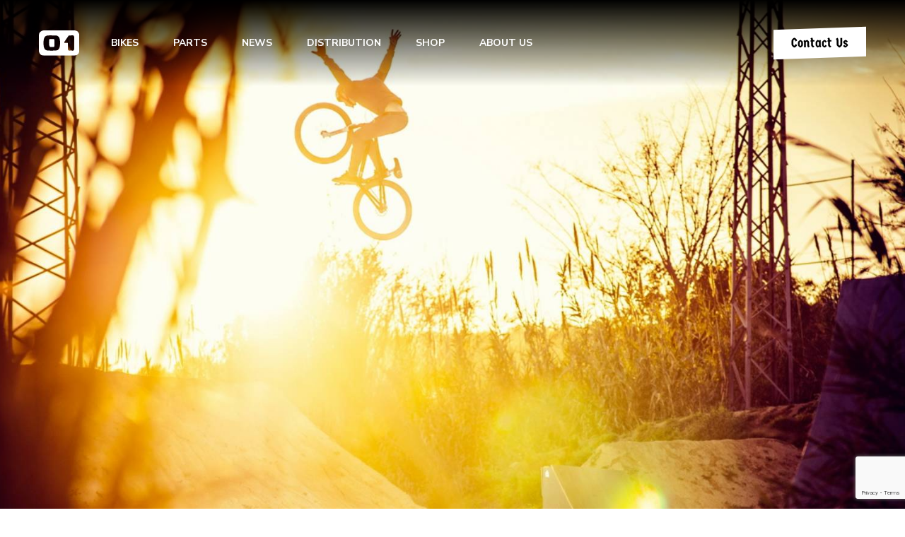

--- FILE ---
content_type: text/html; charset=UTF-8
request_url: https://octane-one.com/the-cali-trip-part-1/
body_size: 8832
content:
<!DOCTYPE html>
<!--  Last Published: Wed May 29 2019 11:38:41 GMT+0000 (UTC)  -->
<html lang="en-US" data-wf-page="5ce6fd99a2a5c337383bd80b" data-wf-site="5cd2be4357836008746d7609">


<head>
  <meta charset="UTF-8">
  <title>The Cali Trip - Part 1 - Octane One</title>
  <meta content="width=device-width, initial-scale=1" name="viewport">
  <meta name="facebook-domain-verification" content="la9j9rey4ugjffmqwe3ql327r0ug7q" />
  <meta name='robots' content='index, follow, max-image-preview:large, max-snippet:-1, max-video-preview:-1' />

	<!-- This site is optimized with the Yoast SEO plugin v22.3 - https://yoast.com/wordpress/plugins/seo/ -->
	<link rel="canonical" href="https://octane-one.com/the-cali-trip-part-1/" />
	<meta property="og:locale" content="en_US" />
	<meta property="og:type" content="article" />
	<meta property="og:title" content="The Cali Trip - Part 1 - Octane One" />
	<meta property="og:description" content="&#8216;The Cali Trip&#8217; for UK Dirt Jumpers Sam Pilgrim, Danny Pace and Adam Williams is now in its 5th year running and as a mecca for Dirt Jumping, California provides the perfect mix of trails, trick jumps, skateparks and just about everything in between. This year the group was completed with Sam Reynolds, making it [&hellip;]" />
	<meta property="og:url" content="https://octane-one.com/the-cali-trip-part-1/" />
	<meta property="og:site_name" content="Octane One" />
	<meta property="article:published_time" content="2014-04-04T13:40:04+00:00" />
	<meta property="article:modified_time" content="2019-06-13T12:33:41+00:00" />
	<meta property="og:image" content="https://octane-one.com/wp-content/uploads/2014/04/o1_newsthumb1.jpg" />
	<meta property="og:image:width" content="470" />
	<meta property="og:image:height" content="264" />
	<meta property="og:image:type" content="image/jpeg" />
	<meta name="author" content="0ct40n3" />
	<meta name="twitter:card" content="summary_large_image" />
	<meta name="twitter:label1" content="Written by" />
	<meta name="twitter:data1" content="0ct40n3" />
	<meta name="twitter:label2" content="Est. reading time" />
	<meta name="twitter:data2" content="1 minute" />
	<script type="application/ld+json" class="yoast-schema-graph">{"@context":"https://schema.org","@graph":[{"@type":"WebPage","@id":"https://octane-one.com/the-cali-trip-part-1/","url":"https://octane-one.com/the-cali-trip-part-1/","name":"The Cali Trip - Part 1 - Octane One","isPartOf":{"@id":"https://octane-one.com/#website"},"primaryImageOfPage":{"@id":"https://octane-one.com/the-cali-trip-part-1/#primaryimage"},"image":{"@id":"https://octane-one.com/the-cali-trip-part-1/#primaryimage"},"thumbnailUrl":"https://octane-one.com/wp-content/uploads/2014/04/o1_newsthumb1.jpg","datePublished":"2014-04-04T13:40:04+00:00","dateModified":"2019-06-13T12:33:41+00:00","author":{"@id":"https://octane-one.com/#/schema/person/17669fba9373ac730b5c52534f9c98bc"},"breadcrumb":{"@id":"https://octane-one.com/the-cali-trip-part-1/#breadcrumb"},"inLanguage":"en-US","potentialAction":[{"@type":"ReadAction","target":["https://octane-one.com/the-cali-trip-part-1/"]}]},{"@type":"ImageObject","inLanguage":"en-US","@id":"https://octane-one.com/the-cali-trip-part-1/#primaryimage","url":"https://octane-one.com/wp-content/uploads/2014/04/o1_newsthumb1.jpg","contentUrl":"https://octane-one.com/wp-content/uploads/2014/04/o1_newsthumb1.jpg","width":470,"height":264},{"@type":"BreadcrumbList","@id":"https://octane-one.com/the-cali-trip-part-1/#breadcrumb","itemListElement":[{"@type":"ListItem","position":1,"name":"Strona główna","item":"https://octane-one.com/"},{"@type":"ListItem","position":2,"name":"The Cali Trip &#8211; Part 1"}]},{"@type":"WebSite","@id":"https://octane-one.com/#website","url":"https://octane-one.com/","name":"Octane One","description":"","potentialAction":[{"@type":"SearchAction","target":{"@type":"EntryPoint","urlTemplate":"https://octane-one.com/?s={search_term_string}"},"query-input":"required name=search_term_string"}],"inLanguage":"en-US"},{"@type":"Person","@id":"https://octane-one.com/#/schema/person/17669fba9373ac730b5c52534f9c98bc","name":"0ct40n3","image":{"@type":"ImageObject","inLanguage":"en-US","@id":"https://octane-one.com/#/schema/person/image/","url":"https://secure.gravatar.com/avatar/1af9e8b72d756c7acf56b9d619e31407?s=96&d=mm&r=g","contentUrl":"https://secure.gravatar.com/avatar/1af9e8b72d756c7acf56b9d619e31407?s=96&d=mm&r=g","caption":"0ct40n3"},"url":"https://octane-one.com/author/0ct40n3/"}]}</script>
	<!-- / Yoast SEO plugin. -->


<script type="text/javascript">
/* <![CDATA[ */
window._wpemojiSettings = {"baseUrl":"https:\/\/s.w.org\/images\/core\/emoji\/14.0.0\/72x72\/","ext":".png","svgUrl":"https:\/\/s.w.org\/images\/core\/emoji\/14.0.0\/svg\/","svgExt":".svg","source":{"concatemoji":"https:\/\/octane-one.com\/wp-includes\/js\/wp-emoji-release.min.js?ver=6.4.7"}};
/*! This file is auto-generated */
!function(i,n){var o,s,e;function c(e){try{var t={supportTests:e,timestamp:(new Date).valueOf()};sessionStorage.setItem(o,JSON.stringify(t))}catch(e){}}function p(e,t,n){e.clearRect(0,0,e.canvas.width,e.canvas.height),e.fillText(t,0,0);var t=new Uint32Array(e.getImageData(0,0,e.canvas.width,e.canvas.height).data),r=(e.clearRect(0,0,e.canvas.width,e.canvas.height),e.fillText(n,0,0),new Uint32Array(e.getImageData(0,0,e.canvas.width,e.canvas.height).data));return t.every(function(e,t){return e===r[t]})}function u(e,t,n){switch(t){case"flag":return n(e,"\ud83c\udff3\ufe0f\u200d\u26a7\ufe0f","\ud83c\udff3\ufe0f\u200b\u26a7\ufe0f")?!1:!n(e,"\ud83c\uddfa\ud83c\uddf3","\ud83c\uddfa\u200b\ud83c\uddf3")&&!n(e,"\ud83c\udff4\udb40\udc67\udb40\udc62\udb40\udc65\udb40\udc6e\udb40\udc67\udb40\udc7f","\ud83c\udff4\u200b\udb40\udc67\u200b\udb40\udc62\u200b\udb40\udc65\u200b\udb40\udc6e\u200b\udb40\udc67\u200b\udb40\udc7f");case"emoji":return!n(e,"\ud83e\udef1\ud83c\udffb\u200d\ud83e\udef2\ud83c\udfff","\ud83e\udef1\ud83c\udffb\u200b\ud83e\udef2\ud83c\udfff")}return!1}function f(e,t,n){var r="undefined"!=typeof WorkerGlobalScope&&self instanceof WorkerGlobalScope?new OffscreenCanvas(300,150):i.createElement("canvas"),a=r.getContext("2d",{willReadFrequently:!0}),o=(a.textBaseline="top",a.font="600 32px Arial",{});return e.forEach(function(e){o[e]=t(a,e,n)}),o}function t(e){var t=i.createElement("script");t.src=e,t.defer=!0,i.head.appendChild(t)}"undefined"!=typeof Promise&&(o="wpEmojiSettingsSupports",s=["flag","emoji"],n.supports={everything:!0,everythingExceptFlag:!0},e=new Promise(function(e){i.addEventListener("DOMContentLoaded",e,{once:!0})}),new Promise(function(t){var n=function(){try{var e=JSON.parse(sessionStorage.getItem(o));if("object"==typeof e&&"number"==typeof e.timestamp&&(new Date).valueOf()<e.timestamp+604800&&"object"==typeof e.supportTests)return e.supportTests}catch(e){}return null}();if(!n){if("undefined"!=typeof Worker&&"undefined"!=typeof OffscreenCanvas&&"undefined"!=typeof URL&&URL.createObjectURL&&"undefined"!=typeof Blob)try{var e="postMessage("+f.toString()+"("+[JSON.stringify(s),u.toString(),p.toString()].join(",")+"));",r=new Blob([e],{type:"text/javascript"}),a=new Worker(URL.createObjectURL(r),{name:"wpTestEmojiSupports"});return void(a.onmessage=function(e){c(n=e.data),a.terminate(),t(n)})}catch(e){}c(n=f(s,u,p))}t(n)}).then(function(e){for(var t in e)n.supports[t]=e[t],n.supports.everything=n.supports.everything&&n.supports[t],"flag"!==t&&(n.supports.everythingExceptFlag=n.supports.everythingExceptFlag&&n.supports[t]);n.supports.everythingExceptFlag=n.supports.everythingExceptFlag&&!n.supports.flag,n.DOMReady=!1,n.readyCallback=function(){n.DOMReady=!0}}).then(function(){return e}).then(function(){var e;n.supports.everything||(n.readyCallback(),(e=n.source||{}).concatemoji?t(e.concatemoji):e.wpemoji&&e.twemoji&&(t(e.twemoji),t(e.wpemoji)))}))}((window,document),window._wpemojiSettings);
/* ]]> */
</script>
<link rel='stylesheet' id='wpts_ui_css-css' href='https://octane-one.com/wp-content/plugins/wordpress-post-tabs/css/styles/default/style.css?ver=1.6' type='text/css' media='all' />
<style id='wp-emoji-styles-inline-css' type='text/css'>

	img.wp-smiley, img.emoji {
		display: inline !important;
		border: none !important;
		box-shadow: none !important;
		height: 1em !important;
		width: 1em !important;
		margin: 0 0.07em !important;
		vertical-align: -0.1em !important;
		background: none !important;
		padding: 0 !important;
	}
</style>
<link rel='stylesheet' id='wp-block-library-css' href='https://octane-one.com/wp-includes/css/dist/block-library/style.min.css?ver=6.4.7' type='text/css' media='all' />
<style id='classic-theme-styles-inline-css' type='text/css'>
/*! This file is auto-generated */
.wp-block-button__link{color:#fff;background-color:#32373c;border-radius:9999px;box-shadow:none;text-decoration:none;padding:calc(.667em + 2px) calc(1.333em + 2px);font-size:1.125em}.wp-block-file__button{background:#32373c;color:#fff;text-decoration:none}
</style>
<style id='global-styles-inline-css' type='text/css'>
body{--wp--preset--color--black: #000000;--wp--preset--color--cyan-bluish-gray: #abb8c3;--wp--preset--color--white: #ffffff;--wp--preset--color--pale-pink: #f78da7;--wp--preset--color--vivid-red: #cf2e2e;--wp--preset--color--luminous-vivid-orange: #ff6900;--wp--preset--color--luminous-vivid-amber: #fcb900;--wp--preset--color--light-green-cyan: #7bdcb5;--wp--preset--color--vivid-green-cyan: #00d084;--wp--preset--color--pale-cyan-blue: #8ed1fc;--wp--preset--color--vivid-cyan-blue: #0693e3;--wp--preset--color--vivid-purple: #9b51e0;--wp--preset--gradient--vivid-cyan-blue-to-vivid-purple: linear-gradient(135deg,rgba(6,147,227,1) 0%,rgb(155,81,224) 100%);--wp--preset--gradient--light-green-cyan-to-vivid-green-cyan: linear-gradient(135deg,rgb(122,220,180) 0%,rgb(0,208,130) 100%);--wp--preset--gradient--luminous-vivid-amber-to-luminous-vivid-orange: linear-gradient(135deg,rgba(252,185,0,1) 0%,rgba(255,105,0,1) 100%);--wp--preset--gradient--luminous-vivid-orange-to-vivid-red: linear-gradient(135deg,rgba(255,105,0,1) 0%,rgb(207,46,46) 100%);--wp--preset--gradient--very-light-gray-to-cyan-bluish-gray: linear-gradient(135deg,rgb(238,238,238) 0%,rgb(169,184,195) 100%);--wp--preset--gradient--cool-to-warm-spectrum: linear-gradient(135deg,rgb(74,234,220) 0%,rgb(151,120,209) 20%,rgb(207,42,186) 40%,rgb(238,44,130) 60%,rgb(251,105,98) 80%,rgb(254,248,76) 100%);--wp--preset--gradient--blush-light-purple: linear-gradient(135deg,rgb(255,206,236) 0%,rgb(152,150,240) 100%);--wp--preset--gradient--blush-bordeaux: linear-gradient(135deg,rgb(254,205,165) 0%,rgb(254,45,45) 50%,rgb(107,0,62) 100%);--wp--preset--gradient--luminous-dusk: linear-gradient(135deg,rgb(255,203,112) 0%,rgb(199,81,192) 50%,rgb(65,88,208) 100%);--wp--preset--gradient--pale-ocean: linear-gradient(135deg,rgb(255,245,203) 0%,rgb(182,227,212) 50%,rgb(51,167,181) 100%);--wp--preset--gradient--electric-grass: linear-gradient(135deg,rgb(202,248,128) 0%,rgb(113,206,126) 100%);--wp--preset--gradient--midnight: linear-gradient(135deg,rgb(2,3,129) 0%,rgb(40,116,252) 100%);--wp--preset--font-size--small: 13px;--wp--preset--font-size--medium: 20px;--wp--preset--font-size--large: 36px;--wp--preset--font-size--x-large: 42px;--wp--preset--spacing--20: 0.44rem;--wp--preset--spacing--30: 0.67rem;--wp--preset--spacing--40: 1rem;--wp--preset--spacing--50: 1.5rem;--wp--preset--spacing--60: 2.25rem;--wp--preset--spacing--70: 3.38rem;--wp--preset--spacing--80: 5.06rem;--wp--preset--shadow--natural: 6px 6px 9px rgba(0, 0, 0, 0.2);--wp--preset--shadow--deep: 12px 12px 50px rgba(0, 0, 0, 0.4);--wp--preset--shadow--sharp: 6px 6px 0px rgba(0, 0, 0, 0.2);--wp--preset--shadow--outlined: 6px 6px 0px -3px rgba(255, 255, 255, 1), 6px 6px rgba(0, 0, 0, 1);--wp--preset--shadow--crisp: 6px 6px 0px rgba(0, 0, 0, 1);}:where(.is-layout-flex){gap: 0.5em;}:where(.is-layout-grid){gap: 0.5em;}body .is-layout-flow > .alignleft{float: left;margin-inline-start: 0;margin-inline-end: 2em;}body .is-layout-flow > .alignright{float: right;margin-inline-start: 2em;margin-inline-end: 0;}body .is-layout-flow > .aligncenter{margin-left: auto !important;margin-right: auto !important;}body .is-layout-constrained > .alignleft{float: left;margin-inline-start: 0;margin-inline-end: 2em;}body .is-layout-constrained > .alignright{float: right;margin-inline-start: 2em;margin-inline-end: 0;}body .is-layout-constrained > .aligncenter{margin-left: auto !important;margin-right: auto !important;}body .is-layout-constrained > :where(:not(.alignleft):not(.alignright):not(.alignfull)){max-width: var(--wp--style--global--content-size);margin-left: auto !important;margin-right: auto !important;}body .is-layout-constrained > .alignwide{max-width: var(--wp--style--global--wide-size);}body .is-layout-flex{display: flex;}body .is-layout-flex{flex-wrap: wrap;align-items: center;}body .is-layout-flex > *{margin: 0;}body .is-layout-grid{display: grid;}body .is-layout-grid > *{margin: 0;}:where(.wp-block-columns.is-layout-flex){gap: 2em;}:where(.wp-block-columns.is-layout-grid){gap: 2em;}:where(.wp-block-post-template.is-layout-flex){gap: 1.25em;}:where(.wp-block-post-template.is-layout-grid){gap: 1.25em;}.has-black-color{color: var(--wp--preset--color--black) !important;}.has-cyan-bluish-gray-color{color: var(--wp--preset--color--cyan-bluish-gray) !important;}.has-white-color{color: var(--wp--preset--color--white) !important;}.has-pale-pink-color{color: var(--wp--preset--color--pale-pink) !important;}.has-vivid-red-color{color: var(--wp--preset--color--vivid-red) !important;}.has-luminous-vivid-orange-color{color: var(--wp--preset--color--luminous-vivid-orange) !important;}.has-luminous-vivid-amber-color{color: var(--wp--preset--color--luminous-vivid-amber) !important;}.has-light-green-cyan-color{color: var(--wp--preset--color--light-green-cyan) !important;}.has-vivid-green-cyan-color{color: var(--wp--preset--color--vivid-green-cyan) !important;}.has-pale-cyan-blue-color{color: var(--wp--preset--color--pale-cyan-blue) !important;}.has-vivid-cyan-blue-color{color: var(--wp--preset--color--vivid-cyan-blue) !important;}.has-vivid-purple-color{color: var(--wp--preset--color--vivid-purple) !important;}.has-black-background-color{background-color: var(--wp--preset--color--black) !important;}.has-cyan-bluish-gray-background-color{background-color: var(--wp--preset--color--cyan-bluish-gray) !important;}.has-white-background-color{background-color: var(--wp--preset--color--white) !important;}.has-pale-pink-background-color{background-color: var(--wp--preset--color--pale-pink) !important;}.has-vivid-red-background-color{background-color: var(--wp--preset--color--vivid-red) !important;}.has-luminous-vivid-orange-background-color{background-color: var(--wp--preset--color--luminous-vivid-orange) !important;}.has-luminous-vivid-amber-background-color{background-color: var(--wp--preset--color--luminous-vivid-amber) !important;}.has-light-green-cyan-background-color{background-color: var(--wp--preset--color--light-green-cyan) !important;}.has-vivid-green-cyan-background-color{background-color: var(--wp--preset--color--vivid-green-cyan) !important;}.has-pale-cyan-blue-background-color{background-color: var(--wp--preset--color--pale-cyan-blue) !important;}.has-vivid-cyan-blue-background-color{background-color: var(--wp--preset--color--vivid-cyan-blue) !important;}.has-vivid-purple-background-color{background-color: var(--wp--preset--color--vivid-purple) !important;}.has-black-border-color{border-color: var(--wp--preset--color--black) !important;}.has-cyan-bluish-gray-border-color{border-color: var(--wp--preset--color--cyan-bluish-gray) !important;}.has-white-border-color{border-color: var(--wp--preset--color--white) !important;}.has-pale-pink-border-color{border-color: var(--wp--preset--color--pale-pink) !important;}.has-vivid-red-border-color{border-color: var(--wp--preset--color--vivid-red) !important;}.has-luminous-vivid-orange-border-color{border-color: var(--wp--preset--color--luminous-vivid-orange) !important;}.has-luminous-vivid-amber-border-color{border-color: var(--wp--preset--color--luminous-vivid-amber) !important;}.has-light-green-cyan-border-color{border-color: var(--wp--preset--color--light-green-cyan) !important;}.has-vivid-green-cyan-border-color{border-color: var(--wp--preset--color--vivid-green-cyan) !important;}.has-pale-cyan-blue-border-color{border-color: var(--wp--preset--color--pale-cyan-blue) !important;}.has-vivid-cyan-blue-border-color{border-color: var(--wp--preset--color--vivid-cyan-blue) !important;}.has-vivid-purple-border-color{border-color: var(--wp--preset--color--vivid-purple) !important;}.has-vivid-cyan-blue-to-vivid-purple-gradient-background{background: var(--wp--preset--gradient--vivid-cyan-blue-to-vivid-purple) !important;}.has-light-green-cyan-to-vivid-green-cyan-gradient-background{background: var(--wp--preset--gradient--light-green-cyan-to-vivid-green-cyan) !important;}.has-luminous-vivid-amber-to-luminous-vivid-orange-gradient-background{background: var(--wp--preset--gradient--luminous-vivid-amber-to-luminous-vivid-orange) !important;}.has-luminous-vivid-orange-to-vivid-red-gradient-background{background: var(--wp--preset--gradient--luminous-vivid-orange-to-vivid-red) !important;}.has-very-light-gray-to-cyan-bluish-gray-gradient-background{background: var(--wp--preset--gradient--very-light-gray-to-cyan-bluish-gray) !important;}.has-cool-to-warm-spectrum-gradient-background{background: var(--wp--preset--gradient--cool-to-warm-spectrum) !important;}.has-blush-light-purple-gradient-background{background: var(--wp--preset--gradient--blush-light-purple) !important;}.has-blush-bordeaux-gradient-background{background: var(--wp--preset--gradient--blush-bordeaux) !important;}.has-luminous-dusk-gradient-background{background: var(--wp--preset--gradient--luminous-dusk) !important;}.has-pale-ocean-gradient-background{background: var(--wp--preset--gradient--pale-ocean) !important;}.has-electric-grass-gradient-background{background: var(--wp--preset--gradient--electric-grass) !important;}.has-midnight-gradient-background{background: var(--wp--preset--gradient--midnight) !important;}.has-small-font-size{font-size: var(--wp--preset--font-size--small) !important;}.has-medium-font-size{font-size: var(--wp--preset--font-size--medium) !important;}.has-large-font-size{font-size: var(--wp--preset--font-size--large) !important;}.has-x-large-font-size{font-size: var(--wp--preset--font-size--x-large) !important;}
.wp-block-navigation a:where(:not(.wp-element-button)){color: inherit;}
:where(.wp-block-post-template.is-layout-flex){gap: 1.25em;}:where(.wp-block-post-template.is-layout-grid){gap: 1.25em;}
:where(.wp-block-columns.is-layout-flex){gap: 2em;}:where(.wp-block-columns.is-layout-grid){gap: 2em;}
.wp-block-pullquote{font-size: 1.5em;line-height: 1.6;}
</style>
<link rel='stylesheet' id='contact-form-7-css' href='https://octane-one.com/wp-content/plugins/contact-form-7/includes/css/styles.css?ver=5.9.3' type='text/css' media='all' />
<link rel='stylesheet' id='normalize-css' href='https://octane-one.com/wp-content/themes/wp_octaone/css/normalize.css?ver=1.12' type='text/css' media='all' />
<link rel='stylesheet' id='components-css' href='https://octane-one.com/wp-content/themes/wp_octaone/css/components.css?ver=1.12' type='text/css' media='all' />
<link rel='stylesheet' id='main-js-css' href='https://octane-one.com/wp-content/themes/wp_octaone/css/octaone.css?ver=1.12' type='text/css' media='all' />
<link rel='stylesheet' id='stylesheet-css' href='https://octane-one.com/wp-content/themes/wp_octaone/style.css?ver=1.12' type='text/css' media='all' />
<script type="text/javascript" src="https://octane-one.com/wp-includes/js/jquery/jquery.min.js?ver=3.7.1" id="jquery-core-js"></script>
<script type="text/javascript" src="https://octane-one.com/wp-includes/js/jquery/jquery-migrate.min.js?ver=3.4.1" id="jquery-migrate-js"></script>
<link rel="https://api.w.org/" href="https://octane-one.com/wp-json/" /><link rel="alternate" type="application/json" href="https://octane-one.com/wp-json/wp/v2/posts/8105" /><link rel="EditURI" type="application/rsd+xml" title="RSD" href="https://octane-one.com/xmlrpc.php?rsd" />
<meta name="generator" content="WordPress 6.4.7" />
<link rel='shortlink' href='https://octane-one.com/?p=8105' />
<link rel="alternate" type="application/json+oembed" href="https://octane-one.com/wp-json/oembed/1.0/embed?url=https%3A%2F%2Foctane-one.com%2Fthe-cali-trip-part-1%2F" />
<link rel="alternate" type="text/xml+oembed" href="https://octane-one.com/wp-json/oembed/1.0/embed?url=https%3A%2F%2Foctane-one.com%2Fthe-cali-trip-part-1%2F&#038;format=xml" />
<script type="text/javascript">
           var ajaxurl = "https://octane-one.com/wp-admin/admin-ajax.php";
         </script>		<style type="text/css" id="wp-custom-css">
			.h3-main span {
	font-size: 1rem;
    color: #bfbfbd;
}		</style>
		  <script src="https://ajax.googleapis.com/ajax/libs/webfont/1.6.26/webfont.js" type="text/javascript"></script>
  <script type="text/javascript">WebFont.load({  google: {    families: ["Nunito Sans:200,300,regular,600,700,800,900:latin-ext,latin"]  }});</script>
  <!-- [if lt IE 9]><script src="https://cdnjs.cloudflare.com/ajax/libs/html5shiv/3.7.3/html5shiv.min.js" type="text/javascript"></script><![endif] -->
  <script type="text/javascript">!function(o,c){var n=c.documentElement,t=" w-mod-";n.className+=t+"js",("ontouchstart"in o||o.DocumentTouch&&c instanceof DocumentTouch)&&(n.className+=t+"touch")}(window,document);</script>
	<!-- Google Tag Manager -->
	<script>(function(w,d,s,l,i){w[l]=w[l]||[];w[l].push({'gtm.start':
	new Date().getTime(),event:'gtm.js'});var f=d.getElementsByTagName(s)[0],
	j=d.createElement(s),dl=l!='dataLayer'?'&l='+l:'';j.async=true;j.src=
	'https://www.googletagmanager.com/gtm.js?id='+i+dl;f.parentNode.insertBefore(j,f);
	})(window,document,'script','dataLayer','GTM-PW2GG23');</script>
	<!-- End Google Tag Manager -->
  <link href="https://octane-one.com/wp-content/themes/wp_octaone/images/favicon.png" rel="shortcut icon" type="image/x-icon">
  <link href="https://octane-one.com/wp-content/themes/wp_octaone/images/webclip.png" rel="apple-touch-icon">
  <link rel="preload" href="https://octane-one.com/wp-content/themes/wp_octaone/images/Group-82x-5.png" as="image">
  <link rel="preload" href="https://octane-one.com/wp-content/themes/wp_octaone/images/Group-82x-4.png" as="image">
  <link rel="preload" href="https://octane-one.com/wp-content/themes/wp_octaone/images/Group-82x-6.png" as="image">
  <link rel="preload" href="https://octane-one.com/wp-content/themes/wp_octaone/images/Group-82x-1.png" as="image">
  <link rel="preload" href="https://octane-one.com/wp-content/themes/wp_octaone/images/Group-82x-3.png" as="image">
  <link rel="preload" href="https://octane-one.com/wp-content/themes/wp_octaone/images/Group-82x-2.png" as="image">
</head><body data-rsssl=1>
	<noscript><iframe src="https://www.googletagmanager.com/ns.html?id=GTM-PW2GG23" height="0" width="0" style="display:none;visibility:hidden"></iframe></noscript>  <div data-collapse="medium" data-animation="default" data-duration="400" class="navbar w-nav">
    <div class="container-fluid flex-nav-container">
      <div class="brand-nav">
        <a href="https://octane-one.com/" class="brand w-nav-brand">
          <img src="https://octane-one.com/wp-content/uploads/2019/05/Group-1.svg" alt="" class="img-brand">
        </a>
        <nav role="navigation" class="navmenu w-nav-menu">
                    <a href="https://octane-one.com/bikes/" class="navlink w-nav-link">Bikes</a>
                    <a href="https://octane-one.com/parts/" class="navlink w-nav-link">Parts</a>
                    <a href="https://octane-one.com/news/" class="navlink w-nav-link">News</a>
                    <a href="https://octane-one.com/distribution/" class="navlink w-nav-link">Distribution</a>
                    <a href="https://shop.octane-one.com/" target="_blank" class="navlink w-nav-link">Shop</a>
                    <a href="https://octane-one.com/about-us/" class="navlink w-nav-link">About us</a>
                            </nav>
      </div>
      <div class="menu-button w-nav-button">
        <div class="w-icon-nav-menu"></div>
      </div>
      <a href="https://octane-one.com/contact/" class="button become-a-dealer nav-button w-inline-block">
        <div class="tb-button">Contact Us</div>
        <div class="div-bg-button"></div>
      </a>
    </div>
  </div>  
  <div class="hero_section_article">
    <div class="container-fluid">
      <h1 class="h1-ride-content" data-ix="smooth-on-scroll">The Cali Trip &#8211; Part 1</h1>
      <div class="tb-date-article no-padding-bottom" data-ix="smooth-on-scroll">04 April 2014</div>
    </div>
  </div>
    <div class="section">
    <div class="container-fluid">
      <div class="rich-article w-richtext" data-ix="smooth-on-scroll">
        <section>
<div class="pix_column pix_column_990">
<div class="pix_column pix_column_990 alignleft" data-class="pix_column pix_column_990">
<p><span>&#8216;The Cali Trip&#8217; for UK Dirt Jumpers Sam Pilgrim, Danny Pace and Adam Williams is now in its 5th year running and as a mecca for Dirt Jumping, California provides the perfect mix of trails, trick jumps, skateparks and just about everything in between. This year the group was completed with Sam Reynolds, making it his second year on the trip and newcomers Daryl Brown and Canadian Matt Macduff.</span></p>
<p><a href="http://www.pinkbike.com/photo/10773597/"><img decoding="async" alt="..." src="https://octane-one.com/wp-content/uploads/2019/06/p5pb10773597.jpg" width="950px" /></a></p>
<div class="postImage"></div>
<p><span>As with the previous years, we rented an RV in order to travel wherever we wanted to and not have to worry about hotels. Walmart parking lots and beach fronts made for nice RV parks with all the essentials (Restrooms, cold, outdoor showers and morning wifi sessions.) With 7 people and 7 bikes it was cosy to say the least.</span></p>
<p><img decoding="async" alt="Digging" src="https://octane-one.com/wp-content/uploads/2019/06/p5pb10773538.jpg" width="950px" /></p>
<div class="postImage"></div>
<div class="postImage"><img decoding="async" alt="Crusin " src="https://octane-one.com/wp-content/uploads/2019/06/p5pb10773540.jpg" width="950px" /></div>
<div class="postImage"></div>
<p><img decoding="async" alt="Fully extended NFC" src="https://octane-one.com/wp-content/uploads/2019/06/p5pb10773545.jpg" width="950px" /></p>
<div class="postImage"></div>
<p><img decoding="async" alt="Whipping out" src="https://octane-one.com/wp-content/uploads/2019/06/p5pb10773570.jpg" width="950px" /></p>
<div class="postImage"></div>
<div class="postImage"><img decoding="async" alt="Superman" src="https://ep1.pinkbike.org/p5pb10773554/p5pb10773554.jpg" width="950px" /></div>
<div class="postImage"></div>
<div class="postImage"><img decoding="async" alt="" src="https://octane-one.com/wp-content/uploads/2019/06/p5pb10773547.jpg" width="950px" /></div>
<p>&nbsp;</p>
<div class="postImage"><img decoding="async" alt="..." src="https://ep1.pinkbike.org/p5pb10773535/p5pb10773535.jpg" width="950px" /></div>
<div class="postImage"></div>
<div class="postImage"><img decoding="async" alt="..." src="https://octane-one.com/wp-content/uploads/2019/06/p5pb10773573.jpg" width="950px" /></div>
<div class="postImage"></div>
<div class="postImage"><img decoding="async" alt="Flip Indian NFC" src="https://octane-one.com/wp-content/uploads/2019/06/p5pb10773584.jpg" width="950px" /></div>
<p>&nbsp;</p>
<div class="postImage"><img decoding="async" alt="Superman seatgrab" src="https://octane-one.com/wp-content/uploads/2019/06/p5pb10773619.jpg" width="950px" /></div>
<div class="postImage"></div>
<div class="postImage"><img decoding="async" alt="Flip Tuck" src="https://ep1.pinkbike.org/p5pb10773617/p5pb10773617.jpg" width="950px" /></div>
<div class="postImage"></div>
<div class="postImage"></div>
<div class="postImage"><img decoding="async" alt="Flip whip on the step up" src="https://ep1.pinkbike.org/p5pb10773622/p5pb10773622.jpg" width="950px" /></div>
<div class="postImage"></div>
<div class="postImage"></div>
<div class="postImage"><img decoding="async" alt="...." src="https://octane-one.com/wp-content/uploads/2019/06/p5pb10773614.jpg" width="950px" /></div>
<div class="postImage"></div>
<div class="postImage"><img decoding="async" alt="..." src="https://octane-one.com/wp-content/uploads/2019/06/p5pb10773578.jpg" width="950px" /></div>
<div class="postImage"></div>
<p><img decoding="async" alt="..." src="https://octane-one.com/wp-content/uploads/2019/06/p5pb10773612.jpg" width="950px" /></p>
<div class="postImage">
<p>&nbsp;</p>
<p><img decoding="async" alt="..." src="https://octane-one.com/wp-content/uploads/2019/06/p5pb10773609.jpg" width="950px" /></p>
</div>
<div class="postImage"><img decoding="async" alt="..." src="https://octane-one.com/wp-content/uploads/2019/06/p5pb10785144.jpg" width="950px" /></div>
<p>&nbsp;</p>
<p><span class="bold">There will be a video of the trip coming in Part 2, so stay tuned.</span></p>
</div>
</div>
</section>
      </div>
    </div>
  </div>
  
 <div>
    <div class="container-fluid">
      <div data-ix="smooth-on-scroll">
        <a href="javascript: history.go(-1)" class="button learn-more-black w-inline-block">
          <div class="tb-button">Back</div>
          <div class="div-bg-button learn-more-bg-black"></div>
        </a>
      </div>
    </div>
  </div>

  <div class="section check-also-section">
    <div class="container-fluid">
      <div class="div-center-text" data-ix="smooth-on-scroll">
        <h3 class="h3-check-also">Check also</h3>
      </div>
      <div class="div-flex-news">
                  
        <div class="div-item-news check-also-item" data-ix="smooth-on-scroll">
          <a href="https://octane-one.com/the-omg-is-here/" class="div-link-bg-news w-inline-block"style="background-image: url('https://octane-one.com/wp-content/uploads/2019/09/IMG_8628-copy-1024x683.jpg');"></a>
          <div class="tb-date-news">20 September 2019</div>
          <a href="https://octane-one.com/the-omg-is-here/" class="text-link-news">The OMG is here!</a>
        </div>

        
        <div class="div-item-news check-also-item" data-ix="smooth-on-scroll">
          <a href="https://octane-one.com/%e2%80%8ewyzwanielwa%e2%80%ac-by-kuba-grudzinski/" class="div-link-bg-news w-inline-block"style="background-image: url('https://octane-one.com/wp-content/uploads/2015/07/news.jpg');"></a>
          <div class="tb-date-news">31 July 2015</div>
          <a href="https://octane-one.com/%e2%80%8ewyzwanielwa%e2%80%ac-by-kuba-grudzinski/" class="text-link-news">#‎WyzwanieLwa‬ by Kuba Grudzinski</a>
        </div>

        
        <div class="div-item-news check-also-item" data-ix="smooth-on-scroll">
          <a href="https://octane-one.com/mtb-experiments-at-turbopark-in-bestwina/" class="div-link-bg-news w-inline-block"style="background-image: url('https://octane-one.com/wp-content/uploads/2013/12/o1_newsthumb2.jpg');"></a>
          <div class="tb-date-news">09 December 2013</div>
          <a href="https://octane-one.com/mtb-experiments-at-turbopark-in-bestwina/" class="text-link-news">MTB Experiments at Turbopark in Bestwina</a>
        </div>

        
        <div class="div-item-news check-also-item" data-ix="smooth-on-scroll">
          <a href="https://octane-one.com/maciej-mizera-visits-octane-one-office/" class="div-link-bg-news w-inline-block"style="background-image: url('https://octane-one.com/wp-content/uploads/2015/11/GOPR06281-933x700.jpg');"></a>
          <div class="tb-date-news">16 October 2015</div>
          <a href="https://octane-one.com/maciej-mizera-visits-octane-one-office/" class="text-link-news">Maciej Mizera visits Octane One office</a>
        </div>

                
      </div>
    </div>
  </div>
<div class="footer-section">
    <div class="container-fluid">
      <div class="footer-flex">
        <div class="div-col-logo-footer">
          <img src="https://octane-one.com/wp-content/uploads/2019/05/Group-1.svg" alt="">
          <div class="tb-copyrights">© 2017 Octane One<br>/ 7Anna Sp. z o.o. Sp. K.<br>All rights reserved.</div>
        </div>
        <div class="div-cols-footer">
          <div class="div-col-specific">
                        <a href="https://octane-one.com/bikes/" class="navlink-footer">BIKES</a>
                        <a href="https://octane-one.com/parts/" class="navlink-footer">PARTS</a>
                        <a href="https://octane-one.com/archive/" class="navlink-footer">ARCHIVE</a>
                                  </div>
          <div class="div-col-specific mob-hide">
                        <a href="https://octane-one.com/news/" class="navlink-footer">NEWS</a>
                        <a href="https://octane-one.com/manuals/" class="navlink-footer">MANUALS</a>
                        <a href="https://octane-one.com/octane_one_rims-__hubs_2019/" class="navlink-footer">WHEELBUILDING INFO</a>
                                  </div>
          <div class="div-col-specific mob-hide">
                        <a href="https://octane-one.com/faq/" class="navlink-footer">FAQ</a>
                        <a href="https://octane-one.com/warranty-faq/" class="navlink-footer">WARRANTY</a>
                        <a href="https://octane-one.com/inteded-use-categories-iuc/" class="navlink-footer">INTEDED USE CATEGORY</a>
                        <a href="https://octane-one.com/gpsr/" class="navlink-footer">GPSR</a>
                                  </div>
          <div class="div-col-specific flex-down-top">
            <div class="up-col" style="margin-bottom: 15px;">
                            <a href="https://octane-one.com/about-us/" class="navlink-footer">ABOUT US</a>
                            <a href="https://octane-one.com/distribution/" class="navlink-footer">DISTRIBUTION</a>
                            <a href="https://octane-one.com/privacy-policy/" class="navlink-footer">PRIVACY POLICY</a>
                                        </div>
            <a href="https://octane-one.com/contact/" class="button become-a-dealer w-inline-block">
              <div class="tb-button">Contact Us</div>
              <div class="div-bg-button"></div>
            </a>
          </div>
        </div>
      </div>
    </div>
  </div>
  <script src="https://d1tdp7z6w94jbb.cloudfront.net/js/jquery-3.3.1.min.js" type="text/javascript" integrity="sha256-FgpCb/KJQlLNfOu91ta32o/NMZxltwRo8QtmkMRdAu8=" crossorigin="anonymous"></script>
  <script type="text/javascript" src="https://octane-one.com/wp-includes/js/jquery/ui/core.min.js?ver=1.13.2" id="jquery-ui-core-js"></script>
<script type="text/javascript" src="https://octane-one.com/wp-includes/js/jquery/ui/tabs.min.js?ver=1.13.2" id="jquery-ui-tabs-js"></script>
<script type="text/javascript" src="https://octane-one.com/wp-content/plugins/wordpress-post-tabs/js/jquery.posttabs.js?ver=1.6" id="jquery-posttabs-js"></script>
<script type="text/javascript" src="https://octane-one.com/wp-content/plugins/contact-form-7/includes/swv/js/index.js?ver=5.9.3" id="swv-js"></script>
<script type="text/javascript" id="contact-form-7-js-extra">
/* <![CDATA[ */
var wpcf7 = {"api":{"root":"https:\/\/octane-one.com\/wp-json\/","namespace":"contact-form-7\/v1"},"cached":"1"};
/* ]]> */
</script>
<script type="text/javascript" src="https://octane-one.com/wp-content/plugins/contact-form-7/includes/js/index.js?ver=5.9.3" id="contact-form-7-js"></script>
<script type="text/javascript" src="https://octane-one.com/wp-content/themes/wp_octaone/js/octaone.js?ver=1700829893" id="lw-js-js"></script>
<script type="text/javascript" src="https://www.google.com/recaptcha/api.js?render=6LdKLhspAAAAAGJc5VSQT-bgQjKBR8pl7G0QagRK&amp;ver=3.0" id="google-recaptcha-js"></script>
<script type="text/javascript" src="https://octane-one.com/wp-includes/js/dist/vendor/wp-polyfill-inert.min.js?ver=3.1.2" id="wp-polyfill-inert-js"></script>
<script type="text/javascript" src="https://octane-one.com/wp-includes/js/dist/vendor/regenerator-runtime.min.js?ver=0.14.0" id="regenerator-runtime-js"></script>
<script type="text/javascript" src="https://octane-one.com/wp-includes/js/dist/vendor/wp-polyfill.min.js?ver=3.15.0" id="wp-polyfill-js"></script>
<script type="text/javascript" id="wpcf7-recaptcha-js-extra">
/* <![CDATA[ */
var wpcf7_recaptcha = {"sitekey":"6LdKLhspAAAAAGJc5VSQT-bgQjKBR8pl7G0QagRK","actions":{"homepage":"homepage","contactform":"contactform"}};
/* ]]> */
</script>
<script type="text/javascript" src="https://octane-one.com/wp-content/plugins/contact-form-7/modules/recaptcha/index.js?ver=5.9.3" id="wpcf7-recaptcha-js"></script>
  <!-- [if lte IE 9]><script src="https://cdnjs.cloudflare.com/ajax/libs/placeholders/3.0.2/placeholders.min.js"></script><![endif] -->

  <script>
    $(function(){
      var current = location.href;
      $('.navlink[href="' + current + '"]').addClass('w--current');
    })
  </script>

    <script>
    $(function(){
      var current = location.href;
      $('.navlink-footer[href="' + current + '"]').addClass('w--current');
    });
  </script>
<script type="text/javascript">
$(function (){
    var current = 'https://octane-one.com/bikes/';
    if ( document.location.href.indexOf('bike-category') > -1){
    $('[href="' + current + '"]').addClass('w--current');
}
});
</script>

<script type="text/javascript">
$(function (){
    var current = 'https://octane-one.com/parts/';
    if ( document.location.href.indexOf('part-category') > -1){
    $('[href="' + current + '"]').addClass('w--current');
}
});
</script>
</body>
</html>

--- FILE ---
content_type: text/html; charset=utf-8
request_url: https://www.google.com/recaptcha/api2/anchor?ar=1&k=6LdKLhspAAAAAGJc5VSQT-bgQjKBR8pl7G0QagRK&co=aHR0cHM6Ly9vY3RhbmUtb25lLmNvbTo0NDM.&hl=en&v=PoyoqOPhxBO7pBk68S4YbpHZ&size=invisible&anchor-ms=20000&execute-ms=30000&cb=5hyhel5nvndv
body_size: 48778
content:
<!DOCTYPE HTML><html dir="ltr" lang="en"><head><meta http-equiv="Content-Type" content="text/html; charset=UTF-8">
<meta http-equiv="X-UA-Compatible" content="IE=edge">
<title>reCAPTCHA</title>
<style type="text/css">
/* cyrillic-ext */
@font-face {
  font-family: 'Roboto';
  font-style: normal;
  font-weight: 400;
  font-stretch: 100%;
  src: url(//fonts.gstatic.com/s/roboto/v48/KFO7CnqEu92Fr1ME7kSn66aGLdTylUAMa3GUBHMdazTgWw.woff2) format('woff2');
  unicode-range: U+0460-052F, U+1C80-1C8A, U+20B4, U+2DE0-2DFF, U+A640-A69F, U+FE2E-FE2F;
}
/* cyrillic */
@font-face {
  font-family: 'Roboto';
  font-style: normal;
  font-weight: 400;
  font-stretch: 100%;
  src: url(//fonts.gstatic.com/s/roboto/v48/KFO7CnqEu92Fr1ME7kSn66aGLdTylUAMa3iUBHMdazTgWw.woff2) format('woff2');
  unicode-range: U+0301, U+0400-045F, U+0490-0491, U+04B0-04B1, U+2116;
}
/* greek-ext */
@font-face {
  font-family: 'Roboto';
  font-style: normal;
  font-weight: 400;
  font-stretch: 100%;
  src: url(//fonts.gstatic.com/s/roboto/v48/KFO7CnqEu92Fr1ME7kSn66aGLdTylUAMa3CUBHMdazTgWw.woff2) format('woff2');
  unicode-range: U+1F00-1FFF;
}
/* greek */
@font-face {
  font-family: 'Roboto';
  font-style: normal;
  font-weight: 400;
  font-stretch: 100%;
  src: url(//fonts.gstatic.com/s/roboto/v48/KFO7CnqEu92Fr1ME7kSn66aGLdTylUAMa3-UBHMdazTgWw.woff2) format('woff2');
  unicode-range: U+0370-0377, U+037A-037F, U+0384-038A, U+038C, U+038E-03A1, U+03A3-03FF;
}
/* math */
@font-face {
  font-family: 'Roboto';
  font-style: normal;
  font-weight: 400;
  font-stretch: 100%;
  src: url(//fonts.gstatic.com/s/roboto/v48/KFO7CnqEu92Fr1ME7kSn66aGLdTylUAMawCUBHMdazTgWw.woff2) format('woff2');
  unicode-range: U+0302-0303, U+0305, U+0307-0308, U+0310, U+0312, U+0315, U+031A, U+0326-0327, U+032C, U+032F-0330, U+0332-0333, U+0338, U+033A, U+0346, U+034D, U+0391-03A1, U+03A3-03A9, U+03B1-03C9, U+03D1, U+03D5-03D6, U+03F0-03F1, U+03F4-03F5, U+2016-2017, U+2034-2038, U+203C, U+2040, U+2043, U+2047, U+2050, U+2057, U+205F, U+2070-2071, U+2074-208E, U+2090-209C, U+20D0-20DC, U+20E1, U+20E5-20EF, U+2100-2112, U+2114-2115, U+2117-2121, U+2123-214F, U+2190, U+2192, U+2194-21AE, U+21B0-21E5, U+21F1-21F2, U+21F4-2211, U+2213-2214, U+2216-22FF, U+2308-230B, U+2310, U+2319, U+231C-2321, U+2336-237A, U+237C, U+2395, U+239B-23B7, U+23D0, U+23DC-23E1, U+2474-2475, U+25AF, U+25B3, U+25B7, U+25BD, U+25C1, U+25CA, U+25CC, U+25FB, U+266D-266F, U+27C0-27FF, U+2900-2AFF, U+2B0E-2B11, U+2B30-2B4C, U+2BFE, U+3030, U+FF5B, U+FF5D, U+1D400-1D7FF, U+1EE00-1EEFF;
}
/* symbols */
@font-face {
  font-family: 'Roboto';
  font-style: normal;
  font-weight: 400;
  font-stretch: 100%;
  src: url(//fonts.gstatic.com/s/roboto/v48/KFO7CnqEu92Fr1ME7kSn66aGLdTylUAMaxKUBHMdazTgWw.woff2) format('woff2');
  unicode-range: U+0001-000C, U+000E-001F, U+007F-009F, U+20DD-20E0, U+20E2-20E4, U+2150-218F, U+2190, U+2192, U+2194-2199, U+21AF, U+21E6-21F0, U+21F3, U+2218-2219, U+2299, U+22C4-22C6, U+2300-243F, U+2440-244A, U+2460-24FF, U+25A0-27BF, U+2800-28FF, U+2921-2922, U+2981, U+29BF, U+29EB, U+2B00-2BFF, U+4DC0-4DFF, U+FFF9-FFFB, U+10140-1018E, U+10190-1019C, U+101A0, U+101D0-101FD, U+102E0-102FB, U+10E60-10E7E, U+1D2C0-1D2D3, U+1D2E0-1D37F, U+1F000-1F0FF, U+1F100-1F1AD, U+1F1E6-1F1FF, U+1F30D-1F30F, U+1F315, U+1F31C, U+1F31E, U+1F320-1F32C, U+1F336, U+1F378, U+1F37D, U+1F382, U+1F393-1F39F, U+1F3A7-1F3A8, U+1F3AC-1F3AF, U+1F3C2, U+1F3C4-1F3C6, U+1F3CA-1F3CE, U+1F3D4-1F3E0, U+1F3ED, U+1F3F1-1F3F3, U+1F3F5-1F3F7, U+1F408, U+1F415, U+1F41F, U+1F426, U+1F43F, U+1F441-1F442, U+1F444, U+1F446-1F449, U+1F44C-1F44E, U+1F453, U+1F46A, U+1F47D, U+1F4A3, U+1F4B0, U+1F4B3, U+1F4B9, U+1F4BB, U+1F4BF, U+1F4C8-1F4CB, U+1F4D6, U+1F4DA, U+1F4DF, U+1F4E3-1F4E6, U+1F4EA-1F4ED, U+1F4F7, U+1F4F9-1F4FB, U+1F4FD-1F4FE, U+1F503, U+1F507-1F50B, U+1F50D, U+1F512-1F513, U+1F53E-1F54A, U+1F54F-1F5FA, U+1F610, U+1F650-1F67F, U+1F687, U+1F68D, U+1F691, U+1F694, U+1F698, U+1F6AD, U+1F6B2, U+1F6B9-1F6BA, U+1F6BC, U+1F6C6-1F6CF, U+1F6D3-1F6D7, U+1F6E0-1F6EA, U+1F6F0-1F6F3, U+1F6F7-1F6FC, U+1F700-1F7FF, U+1F800-1F80B, U+1F810-1F847, U+1F850-1F859, U+1F860-1F887, U+1F890-1F8AD, U+1F8B0-1F8BB, U+1F8C0-1F8C1, U+1F900-1F90B, U+1F93B, U+1F946, U+1F984, U+1F996, U+1F9E9, U+1FA00-1FA6F, U+1FA70-1FA7C, U+1FA80-1FA89, U+1FA8F-1FAC6, U+1FACE-1FADC, U+1FADF-1FAE9, U+1FAF0-1FAF8, U+1FB00-1FBFF;
}
/* vietnamese */
@font-face {
  font-family: 'Roboto';
  font-style: normal;
  font-weight: 400;
  font-stretch: 100%;
  src: url(//fonts.gstatic.com/s/roboto/v48/KFO7CnqEu92Fr1ME7kSn66aGLdTylUAMa3OUBHMdazTgWw.woff2) format('woff2');
  unicode-range: U+0102-0103, U+0110-0111, U+0128-0129, U+0168-0169, U+01A0-01A1, U+01AF-01B0, U+0300-0301, U+0303-0304, U+0308-0309, U+0323, U+0329, U+1EA0-1EF9, U+20AB;
}
/* latin-ext */
@font-face {
  font-family: 'Roboto';
  font-style: normal;
  font-weight: 400;
  font-stretch: 100%;
  src: url(//fonts.gstatic.com/s/roboto/v48/KFO7CnqEu92Fr1ME7kSn66aGLdTylUAMa3KUBHMdazTgWw.woff2) format('woff2');
  unicode-range: U+0100-02BA, U+02BD-02C5, U+02C7-02CC, U+02CE-02D7, U+02DD-02FF, U+0304, U+0308, U+0329, U+1D00-1DBF, U+1E00-1E9F, U+1EF2-1EFF, U+2020, U+20A0-20AB, U+20AD-20C0, U+2113, U+2C60-2C7F, U+A720-A7FF;
}
/* latin */
@font-face {
  font-family: 'Roboto';
  font-style: normal;
  font-weight: 400;
  font-stretch: 100%;
  src: url(//fonts.gstatic.com/s/roboto/v48/KFO7CnqEu92Fr1ME7kSn66aGLdTylUAMa3yUBHMdazQ.woff2) format('woff2');
  unicode-range: U+0000-00FF, U+0131, U+0152-0153, U+02BB-02BC, U+02C6, U+02DA, U+02DC, U+0304, U+0308, U+0329, U+2000-206F, U+20AC, U+2122, U+2191, U+2193, U+2212, U+2215, U+FEFF, U+FFFD;
}
/* cyrillic-ext */
@font-face {
  font-family: 'Roboto';
  font-style: normal;
  font-weight: 500;
  font-stretch: 100%;
  src: url(//fonts.gstatic.com/s/roboto/v48/KFO7CnqEu92Fr1ME7kSn66aGLdTylUAMa3GUBHMdazTgWw.woff2) format('woff2');
  unicode-range: U+0460-052F, U+1C80-1C8A, U+20B4, U+2DE0-2DFF, U+A640-A69F, U+FE2E-FE2F;
}
/* cyrillic */
@font-face {
  font-family: 'Roboto';
  font-style: normal;
  font-weight: 500;
  font-stretch: 100%;
  src: url(//fonts.gstatic.com/s/roboto/v48/KFO7CnqEu92Fr1ME7kSn66aGLdTylUAMa3iUBHMdazTgWw.woff2) format('woff2');
  unicode-range: U+0301, U+0400-045F, U+0490-0491, U+04B0-04B1, U+2116;
}
/* greek-ext */
@font-face {
  font-family: 'Roboto';
  font-style: normal;
  font-weight: 500;
  font-stretch: 100%;
  src: url(//fonts.gstatic.com/s/roboto/v48/KFO7CnqEu92Fr1ME7kSn66aGLdTylUAMa3CUBHMdazTgWw.woff2) format('woff2');
  unicode-range: U+1F00-1FFF;
}
/* greek */
@font-face {
  font-family: 'Roboto';
  font-style: normal;
  font-weight: 500;
  font-stretch: 100%;
  src: url(//fonts.gstatic.com/s/roboto/v48/KFO7CnqEu92Fr1ME7kSn66aGLdTylUAMa3-UBHMdazTgWw.woff2) format('woff2');
  unicode-range: U+0370-0377, U+037A-037F, U+0384-038A, U+038C, U+038E-03A1, U+03A3-03FF;
}
/* math */
@font-face {
  font-family: 'Roboto';
  font-style: normal;
  font-weight: 500;
  font-stretch: 100%;
  src: url(//fonts.gstatic.com/s/roboto/v48/KFO7CnqEu92Fr1ME7kSn66aGLdTylUAMawCUBHMdazTgWw.woff2) format('woff2');
  unicode-range: U+0302-0303, U+0305, U+0307-0308, U+0310, U+0312, U+0315, U+031A, U+0326-0327, U+032C, U+032F-0330, U+0332-0333, U+0338, U+033A, U+0346, U+034D, U+0391-03A1, U+03A3-03A9, U+03B1-03C9, U+03D1, U+03D5-03D6, U+03F0-03F1, U+03F4-03F5, U+2016-2017, U+2034-2038, U+203C, U+2040, U+2043, U+2047, U+2050, U+2057, U+205F, U+2070-2071, U+2074-208E, U+2090-209C, U+20D0-20DC, U+20E1, U+20E5-20EF, U+2100-2112, U+2114-2115, U+2117-2121, U+2123-214F, U+2190, U+2192, U+2194-21AE, U+21B0-21E5, U+21F1-21F2, U+21F4-2211, U+2213-2214, U+2216-22FF, U+2308-230B, U+2310, U+2319, U+231C-2321, U+2336-237A, U+237C, U+2395, U+239B-23B7, U+23D0, U+23DC-23E1, U+2474-2475, U+25AF, U+25B3, U+25B7, U+25BD, U+25C1, U+25CA, U+25CC, U+25FB, U+266D-266F, U+27C0-27FF, U+2900-2AFF, U+2B0E-2B11, U+2B30-2B4C, U+2BFE, U+3030, U+FF5B, U+FF5D, U+1D400-1D7FF, U+1EE00-1EEFF;
}
/* symbols */
@font-face {
  font-family: 'Roboto';
  font-style: normal;
  font-weight: 500;
  font-stretch: 100%;
  src: url(//fonts.gstatic.com/s/roboto/v48/KFO7CnqEu92Fr1ME7kSn66aGLdTylUAMaxKUBHMdazTgWw.woff2) format('woff2');
  unicode-range: U+0001-000C, U+000E-001F, U+007F-009F, U+20DD-20E0, U+20E2-20E4, U+2150-218F, U+2190, U+2192, U+2194-2199, U+21AF, U+21E6-21F0, U+21F3, U+2218-2219, U+2299, U+22C4-22C6, U+2300-243F, U+2440-244A, U+2460-24FF, U+25A0-27BF, U+2800-28FF, U+2921-2922, U+2981, U+29BF, U+29EB, U+2B00-2BFF, U+4DC0-4DFF, U+FFF9-FFFB, U+10140-1018E, U+10190-1019C, U+101A0, U+101D0-101FD, U+102E0-102FB, U+10E60-10E7E, U+1D2C0-1D2D3, U+1D2E0-1D37F, U+1F000-1F0FF, U+1F100-1F1AD, U+1F1E6-1F1FF, U+1F30D-1F30F, U+1F315, U+1F31C, U+1F31E, U+1F320-1F32C, U+1F336, U+1F378, U+1F37D, U+1F382, U+1F393-1F39F, U+1F3A7-1F3A8, U+1F3AC-1F3AF, U+1F3C2, U+1F3C4-1F3C6, U+1F3CA-1F3CE, U+1F3D4-1F3E0, U+1F3ED, U+1F3F1-1F3F3, U+1F3F5-1F3F7, U+1F408, U+1F415, U+1F41F, U+1F426, U+1F43F, U+1F441-1F442, U+1F444, U+1F446-1F449, U+1F44C-1F44E, U+1F453, U+1F46A, U+1F47D, U+1F4A3, U+1F4B0, U+1F4B3, U+1F4B9, U+1F4BB, U+1F4BF, U+1F4C8-1F4CB, U+1F4D6, U+1F4DA, U+1F4DF, U+1F4E3-1F4E6, U+1F4EA-1F4ED, U+1F4F7, U+1F4F9-1F4FB, U+1F4FD-1F4FE, U+1F503, U+1F507-1F50B, U+1F50D, U+1F512-1F513, U+1F53E-1F54A, U+1F54F-1F5FA, U+1F610, U+1F650-1F67F, U+1F687, U+1F68D, U+1F691, U+1F694, U+1F698, U+1F6AD, U+1F6B2, U+1F6B9-1F6BA, U+1F6BC, U+1F6C6-1F6CF, U+1F6D3-1F6D7, U+1F6E0-1F6EA, U+1F6F0-1F6F3, U+1F6F7-1F6FC, U+1F700-1F7FF, U+1F800-1F80B, U+1F810-1F847, U+1F850-1F859, U+1F860-1F887, U+1F890-1F8AD, U+1F8B0-1F8BB, U+1F8C0-1F8C1, U+1F900-1F90B, U+1F93B, U+1F946, U+1F984, U+1F996, U+1F9E9, U+1FA00-1FA6F, U+1FA70-1FA7C, U+1FA80-1FA89, U+1FA8F-1FAC6, U+1FACE-1FADC, U+1FADF-1FAE9, U+1FAF0-1FAF8, U+1FB00-1FBFF;
}
/* vietnamese */
@font-face {
  font-family: 'Roboto';
  font-style: normal;
  font-weight: 500;
  font-stretch: 100%;
  src: url(//fonts.gstatic.com/s/roboto/v48/KFO7CnqEu92Fr1ME7kSn66aGLdTylUAMa3OUBHMdazTgWw.woff2) format('woff2');
  unicode-range: U+0102-0103, U+0110-0111, U+0128-0129, U+0168-0169, U+01A0-01A1, U+01AF-01B0, U+0300-0301, U+0303-0304, U+0308-0309, U+0323, U+0329, U+1EA0-1EF9, U+20AB;
}
/* latin-ext */
@font-face {
  font-family: 'Roboto';
  font-style: normal;
  font-weight: 500;
  font-stretch: 100%;
  src: url(//fonts.gstatic.com/s/roboto/v48/KFO7CnqEu92Fr1ME7kSn66aGLdTylUAMa3KUBHMdazTgWw.woff2) format('woff2');
  unicode-range: U+0100-02BA, U+02BD-02C5, U+02C7-02CC, U+02CE-02D7, U+02DD-02FF, U+0304, U+0308, U+0329, U+1D00-1DBF, U+1E00-1E9F, U+1EF2-1EFF, U+2020, U+20A0-20AB, U+20AD-20C0, U+2113, U+2C60-2C7F, U+A720-A7FF;
}
/* latin */
@font-face {
  font-family: 'Roboto';
  font-style: normal;
  font-weight: 500;
  font-stretch: 100%;
  src: url(//fonts.gstatic.com/s/roboto/v48/KFO7CnqEu92Fr1ME7kSn66aGLdTylUAMa3yUBHMdazQ.woff2) format('woff2');
  unicode-range: U+0000-00FF, U+0131, U+0152-0153, U+02BB-02BC, U+02C6, U+02DA, U+02DC, U+0304, U+0308, U+0329, U+2000-206F, U+20AC, U+2122, U+2191, U+2193, U+2212, U+2215, U+FEFF, U+FFFD;
}
/* cyrillic-ext */
@font-face {
  font-family: 'Roboto';
  font-style: normal;
  font-weight: 900;
  font-stretch: 100%;
  src: url(//fonts.gstatic.com/s/roboto/v48/KFO7CnqEu92Fr1ME7kSn66aGLdTylUAMa3GUBHMdazTgWw.woff2) format('woff2');
  unicode-range: U+0460-052F, U+1C80-1C8A, U+20B4, U+2DE0-2DFF, U+A640-A69F, U+FE2E-FE2F;
}
/* cyrillic */
@font-face {
  font-family: 'Roboto';
  font-style: normal;
  font-weight: 900;
  font-stretch: 100%;
  src: url(//fonts.gstatic.com/s/roboto/v48/KFO7CnqEu92Fr1ME7kSn66aGLdTylUAMa3iUBHMdazTgWw.woff2) format('woff2');
  unicode-range: U+0301, U+0400-045F, U+0490-0491, U+04B0-04B1, U+2116;
}
/* greek-ext */
@font-face {
  font-family: 'Roboto';
  font-style: normal;
  font-weight: 900;
  font-stretch: 100%;
  src: url(//fonts.gstatic.com/s/roboto/v48/KFO7CnqEu92Fr1ME7kSn66aGLdTylUAMa3CUBHMdazTgWw.woff2) format('woff2');
  unicode-range: U+1F00-1FFF;
}
/* greek */
@font-face {
  font-family: 'Roboto';
  font-style: normal;
  font-weight: 900;
  font-stretch: 100%;
  src: url(//fonts.gstatic.com/s/roboto/v48/KFO7CnqEu92Fr1ME7kSn66aGLdTylUAMa3-UBHMdazTgWw.woff2) format('woff2');
  unicode-range: U+0370-0377, U+037A-037F, U+0384-038A, U+038C, U+038E-03A1, U+03A3-03FF;
}
/* math */
@font-face {
  font-family: 'Roboto';
  font-style: normal;
  font-weight: 900;
  font-stretch: 100%;
  src: url(//fonts.gstatic.com/s/roboto/v48/KFO7CnqEu92Fr1ME7kSn66aGLdTylUAMawCUBHMdazTgWw.woff2) format('woff2');
  unicode-range: U+0302-0303, U+0305, U+0307-0308, U+0310, U+0312, U+0315, U+031A, U+0326-0327, U+032C, U+032F-0330, U+0332-0333, U+0338, U+033A, U+0346, U+034D, U+0391-03A1, U+03A3-03A9, U+03B1-03C9, U+03D1, U+03D5-03D6, U+03F0-03F1, U+03F4-03F5, U+2016-2017, U+2034-2038, U+203C, U+2040, U+2043, U+2047, U+2050, U+2057, U+205F, U+2070-2071, U+2074-208E, U+2090-209C, U+20D0-20DC, U+20E1, U+20E5-20EF, U+2100-2112, U+2114-2115, U+2117-2121, U+2123-214F, U+2190, U+2192, U+2194-21AE, U+21B0-21E5, U+21F1-21F2, U+21F4-2211, U+2213-2214, U+2216-22FF, U+2308-230B, U+2310, U+2319, U+231C-2321, U+2336-237A, U+237C, U+2395, U+239B-23B7, U+23D0, U+23DC-23E1, U+2474-2475, U+25AF, U+25B3, U+25B7, U+25BD, U+25C1, U+25CA, U+25CC, U+25FB, U+266D-266F, U+27C0-27FF, U+2900-2AFF, U+2B0E-2B11, U+2B30-2B4C, U+2BFE, U+3030, U+FF5B, U+FF5D, U+1D400-1D7FF, U+1EE00-1EEFF;
}
/* symbols */
@font-face {
  font-family: 'Roboto';
  font-style: normal;
  font-weight: 900;
  font-stretch: 100%;
  src: url(//fonts.gstatic.com/s/roboto/v48/KFO7CnqEu92Fr1ME7kSn66aGLdTylUAMaxKUBHMdazTgWw.woff2) format('woff2');
  unicode-range: U+0001-000C, U+000E-001F, U+007F-009F, U+20DD-20E0, U+20E2-20E4, U+2150-218F, U+2190, U+2192, U+2194-2199, U+21AF, U+21E6-21F0, U+21F3, U+2218-2219, U+2299, U+22C4-22C6, U+2300-243F, U+2440-244A, U+2460-24FF, U+25A0-27BF, U+2800-28FF, U+2921-2922, U+2981, U+29BF, U+29EB, U+2B00-2BFF, U+4DC0-4DFF, U+FFF9-FFFB, U+10140-1018E, U+10190-1019C, U+101A0, U+101D0-101FD, U+102E0-102FB, U+10E60-10E7E, U+1D2C0-1D2D3, U+1D2E0-1D37F, U+1F000-1F0FF, U+1F100-1F1AD, U+1F1E6-1F1FF, U+1F30D-1F30F, U+1F315, U+1F31C, U+1F31E, U+1F320-1F32C, U+1F336, U+1F378, U+1F37D, U+1F382, U+1F393-1F39F, U+1F3A7-1F3A8, U+1F3AC-1F3AF, U+1F3C2, U+1F3C4-1F3C6, U+1F3CA-1F3CE, U+1F3D4-1F3E0, U+1F3ED, U+1F3F1-1F3F3, U+1F3F5-1F3F7, U+1F408, U+1F415, U+1F41F, U+1F426, U+1F43F, U+1F441-1F442, U+1F444, U+1F446-1F449, U+1F44C-1F44E, U+1F453, U+1F46A, U+1F47D, U+1F4A3, U+1F4B0, U+1F4B3, U+1F4B9, U+1F4BB, U+1F4BF, U+1F4C8-1F4CB, U+1F4D6, U+1F4DA, U+1F4DF, U+1F4E3-1F4E6, U+1F4EA-1F4ED, U+1F4F7, U+1F4F9-1F4FB, U+1F4FD-1F4FE, U+1F503, U+1F507-1F50B, U+1F50D, U+1F512-1F513, U+1F53E-1F54A, U+1F54F-1F5FA, U+1F610, U+1F650-1F67F, U+1F687, U+1F68D, U+1F691, U+1F694, U+1F698, U+1F6AD, U+1F6B2, U+1F6B9-1F6BA, U+1F6BC, U+1F6C6-1F6CF, U+1F6D3-1F6D7, U+1F6E0-1F6EA, U+1F6F0-1F6F3, U+1F6F7-1F6FC, U+1F700-1F7FF, U+1F800-1F80B, U+1F810-1F847, U+1F850-1F859, U+1F860-1F887, U+1F890-1F8AD, U+1F8B0-1F8BB, U+1F8C0-1F8C1, U+1F900-1F90B, U+1F93B, U+1F946, U+1F984, U+1F996, U+1F9E9, U+1FA00-1FA6F, U+1FA70-1FA7C, U+1FA80-1FA89, U+1FA8F-1FAC6, U+1FACE-1FADC, U+1FADF-1FAE9, U+1FAF0-1FAF8, U+1FB00-1FBFF;
}
/* vietnamese */
@font-face {
  font-family: 'Roboto';
  font-style: normal;
  font-weight: 900;
  font-stretch: 100%;
  src: url(//fonts.gstatic.com/s/roboto/v48/KFO7CnqEu92Fr1ME7kSn66aGLdTylUAMa3OUBHMdazTgWw.woff2) format('woff2');
  unicode-range: U+0102-0103, U+0110-0111, U+0128-0129, U+0168-0169, U+01A0-01A1, U+01AF-01B0, U+0300-0301, U+0303-0304, U+0308-0309, U+0323, U+0329, U+1EA0-1EF9, U+20AB;
}
/* latin-ext */
@font-face {
  font-family: 'Roboto';
  font-style: normal;
  font-weight: 900;
  font-stretch: 100%;
  src: url(//fonts.gstatic.com/s/roboto/v48/KFO7CnqEu92Fr1ME7kSn66aGLdTylUAMa3KUBHMdazTgWw.woff2) format('woff2');
  unicode-range: U+0100-02BA, U+02BD-02C5, U+02C7-02CC, U+02CE-02D7, U+02DD-02FF, U+0304, U+0308, U+0329, U+1D00-1DBF, U+1E00-1E9F, U+1EF2-1EFF, U+2020, U+20A0-20AB, U+20AD-20C0, U+2113, U+2C60-2C7F, U+A720-A7FF;
}
/* latin */
@font-face {
  font-family: 'Roboto';
  font-style: normal;
  font-weight: 900;
  font-stretch: 100%;
  src: url(//fonts.gstatic.com/s/roboto/v48/KFO7CnqEu92Fr1ME7kSn66aGLdTylUAMa3yUBHMdazQ.woff2) format('woff2');
  unicode-range: U+0000-00FF, U+0131, U+0152-0153, U+02BB-02BC, U+02C6, U+02DA, U+02DC, U+0304, U+0308, U+0329, U+2000-206F, U+20AC, U+2122, U+2191, U+2193, U+2212, U+2215, U+FEFF, U+FFFD;
}

</style>
<link rel="stylesheet" type="text/css" href="https://www.gstatic.com/recaptcha/releases/PoyoqOPhxBO7pBk68S4YbpHZ/styles__ltr.css">
<script nonce="gniMbFShS-Mu66qpdkGLzg" type="text/javascript">window['__recaptcha_api'] = 'https://www.google.com/recaptcha/api2/';</script>
<script type="text/javascript" src="https://www.gstatic.com/recaptcha/releases/PoyoqOPhxBO7pBk68S4YbpHZ/recaptcha__en.js" nonce="gniMbFShS-Mu66qpdkGLzg">
      
    </script></head>
<body><div id="rc-anchor-alert" class="rc-anchor-alert"></div>
<input type="hidden" id="recaptcha-token" value="[base64]">
<script type="text/javascript" nonce="gniMbFShS-Mu66qpdkGLzg">
      recaptcha.anchor.Main.init("[\x22ainput\x22,[\x22bgdata\x22,\x22\x22,\[base64]/[base64]/[base64]/[base64]/[base64]/UltsKytdPUU6KEU8MjA0OD9SW2wrK109RT4+NnwxOTI6KChFJjY0NTEyKT09NTUyOTYmJk0rMTxjLmxlbmd0aCYmKGMuY2hhckNvZGVBdChNKzEpJjY0NTEyKT09NTYzMjA/[base64]/[base64]/[base64]/[base64]/[base64]/[base64]/[base64]\x22,\[base64]\x22,\x22GMO9ISc5wp01w71PwonCuRnDiRLCrsOJW2ZQZ8OLSQ/DoH43OF0IwoHDtsOiIi16WcKre8Kgw5I3w4LDoMOWw4J2ICUwC0p/GMOKdcK9fMOVGRHDtVrDlnzCiU1OCBULwq9wPEDDtE0ePsKVwqc6aMKyw4R3wo90w5fCmsKpwqLDhRzDmVPCvw5Pw7J8wpzDs8Oww5vCszkZwq3DkHTCpcKIw5c/w7bCtUTCtQ5EUWwaNTrCucK1wrpzwp3DhgLDtsO4wp4Uw7LDvsKNNcKhE8OnGQvCtTYsw5nCrcOjwoHDosO2AsO5HRsDwqdGMVrDh8OXwpt8w4zDvHfDomfCtMO9ZsOtw6cBw4xYYHTCtk/DjTNXfyXComHDtsKXMyrDnWV8w5LCk8Otw6rCjmVEw4pRAEPCqzVXw7bDjcOXDMOQcz09D33CpCvCk8ONwrvDgcOLwoPDpMOfwrJAw7XCssOZdgAywqxlwqHCt1HDosO8w4ZCRsO1w6EUMcKqw6txw5QVLmfDicKSDsOIfcODwrfDicOEwqV+T28+w6LDn2RZQl/ClcO3NStVworDj8K0wqwFRcOTGH1JJsKcHsOywoTCjsKvDsKuwoHDt8K8YMK0IsOicC1fw6QxYyARScO2P1RAShzCu8K1w4AQeUplJ8Kiw4vCqzcPDjRGCcKRw7XCncOmwprDmsKwBsOFw4/DmcKbbFLCmMORw5/Cm8K2woBhbcOYwpTCp1XDvzPCl8OKw6XDkXrDqWw8JHwKw6EjFcOyKsK8w7lNw6gPwrfDisOUw5k9w7HDnHkVw6obcsKuPzvDsA5Ew6hmwrprRzrDthQ2wp0rcMOAwrIHCsORwpg1w6FbSsKSQX4WJ8KBFMKuUFggw5FFeXXDkcO7FcK/[base64]/ComPCssO3UXAjDMKdDMKCDAg6YsObBcOmS8K4DcOgFQYnLFshZsOHHwg0XibDs3Z7w5lUcQdfTcOOU33Cs3V3w6B7w7FPaHpQw6rCgMKgXERowpljw79xw4LDhAPDvVvDlcKCZgrCoE/Ck8OyKcKyw5IGc8K7HRPDpMKOw4HDknvDtGXDp10AwrrCm0nDgsOXb8OmeCdvJ2fCqsKDwp9Mw6psw5tYw4zDtsKmWMKyfsKgwpNiez5kS8O2f2IowqMjJFAJwrQXwrJkbi0ABTlRwqXDth/DkWjDq8OIwrIgw4nCpg7DmsOtdkHDpU5swobCvjVYSy3Diytzw7jDtmcWwpfCtcO7w7HDow/CnwjCm3RjZgQ4w6/CgSYTwojCn8O/worDjl8+wq84BRXCgwx4wqfDucOfEXbCusOGWSDCvjDCs8Oww5DCkMKGwrLDlMOubUTDncKGLS0HDsK/wqDDtRYoTUwdZ8KzCcKQfX/DkibCp8OeLRXChcKbBcOOTcOZwpdKPsOXXsOYGyV8PsKXwq0OX1LDl8OhfMO8OcODTmfChMOew7HClMOeD2fDsDdjw6ARw4HDp8KZw5BTwq5hw5jCjsO3wowTw4gKw6Ymw5TCosKowpvDmTzCu8O/DDDDu2/[base64]/VBDDoDx9JMKUw4UqPw7CjsOeB8OUwqfCosKVwpvCm8ODwoUxwqBLwo/[base64]/Cp8KzTMOew73Cq8K1wqJRwrktV8KlRn7DocKzw5HDucKbwo0INMKcBTjCnsKvwoDDmnVwY8KoLyrDiXfCusO2Flg/w51jJcOXwpLCmFFeI1ZDwrnCvgXDtcKJw73ChBXCtMOvER/Dq1Inw7N3w5LCm2LDucO1wrrCqsKqbnofBcOOQFMbw6jDjcOPTg8Lw441wpzCrcKlZXAIKcOjwpM6CcKtFAwpw6/Dq8OLwrJ8Z8ObT8KnwrsPw4sLSMOsw6Uaw6PCoMOQMWTClsKTw6hKwoBFw4nCiMKDBnptJsO7GsKHHVHDpS/[base64]/CjXR/FsKnH1kpLsK4OsKmVxfChQ3DocONZ2l8w492wpQ1IMOtw4fChMKNbH/CpsOow4Ypw5kQwqpTcD/CrcOzwoAYwqLDqSTCviLCvsO/[base64]/[base64]/DpStIZsKOMV5Zw5jDsU7Cu8KEwoloVUEfw7APwrHCnMOWw6PClMKfw752e8O+w5BKwpXCt8O3HMKgw7MKSlHCii/Cs8OgwoHDviEXwrp2V8OMwojDq8KoWsOiw6lTw5bCiHkMHWgtDHBxFgXCpcOKwpwEUUDDk8OgHCvDg2Zowq/[base64]/DsUc8cDx/[base64]/w60IaTzCr8K9w5zCmVHDqMOawqgoEMK/SMKVNhRhwqrDqDLCp8KXfzBgSBoZTizCiyocY2t8w6YpDEE3b8Kbw64pw4jCrsKPw4XDgsOJXjlxwobCtMOnP3wlw5rDg1Q7XsKuICdvayvCqsKLw6nCisKCVcO/[base64]/Dow00MMOQw7UzwpPCoxPDojXDh8Kow6o5O0FzFsOOQUXChsO1Xl7DhMOfwowTwqh1OsKrw5xuX8KsWAJbH8OqwovDrGxDw4vCqT/Dm0HCiW7DnMObwodVw5TCnTnDsSxlw6s9w5zCusOgwrJTUVTDlMKhVDV2VEJOwrFlMHvCoMOqWsK0LVpmw5BMwr5cO8K4bcO3w6fDlcKOw4vDoCYuc8OJBGXCoD4LCikBw5VBb1dVSsONPk9/Y2B3b2VcaAQMFsOpQVFbwqnCv0/DpMKkw5EVw7zDuj3DvXxzXcOKw57CgmEtAcKmb2rCmsOvwoo8w5bCl2wrworClsOdwrLDvMOZNsKRwofDhGM3OsOqwq5HwrAuwollLWk0Dk0GF8KSwp/[base64]/DqhoTRsKvP8K/Z8OnZcO9w5soFcOyPyHDvcOMbcK4w5slcFrCksKSw4rDvgDCsHwiTFlKCn8WwpnCu07DmxbCr8OjA0TCswzDk0/Dm07Ct8Obw6IWw6tHL3UkwoLDhQw8w4jCssO8wrPDmkUsw4PDtmpzYVZOwrxCQsO1woPCpmrCh0PDkMOSwrQYwoQ/A8O8w5rCtjkyw4NaJEA1wpBEPSs8R1hTwpptS8OAEMKDWEwKWMOwdzDCt0rCjSzDlsKBwqDCo8Klw6BOwqExc8ObT8O0EQwBwp9Iwr1BdAvDo8OkLwRywrTDl0DCqnLDlHPCrxjDo8Okw5pgwrUOw6NsaynCpWfDhjHDg8OIdCMSe8OvfVY/SB3DoGUyIw/[base64]/[base64]/CrcKJwqPCs1sDP8KtTMKnw69qYndAwrtKOcKnZMKtYShPOzzDs8Knwr/CjsKkfMO6w4jCoRA7wpvCp8OPG8OHwqtVw5rDpD4Jw4DCqMO9SMKlBMOPwr/[base64]/wo0fOcKew6bDuBFcwo0ewqTDswzDqXPCtx7CtcObwodBZMO4QcKcwr0twoTDkEzDs8KSw7bCqMKBMsKhAcKZJStqwrrCqCXDnU3Dp28jw4h3w7bDjMO8w49dTMKyYcOYwrrDkMOzIsKnwpLCrnDCh3jCpxvCq09Lw59xZcKqw7B5U3Ugwr7DpHp/QBjDowDCqMKrQR1ww5/[base64]/DoSLDuGjDsHrDmDzDmMOJa8KEw4DDoMOswr/DisO5w6jCtjTCo8OveMOORhjCncOgLMKDw5MnMEFIKcOlXsKmLQ8JbWPDjMKzwqXCmMOZwoUDw6oEMQrDmX7DllXDuMORwp3Dhk89wqBpERVqw73DoB/[base64]/DocKnwpbCmGjChhUoA3sCwonDqV3ChzhEW8Oxwo0nPxDDhhUXbsKtw5zDnmVOwp3Dt8O6XSbDl0LDrcKQQcOeYn/ChsOpOjIMYF8GfkhSwo/[base64]/DtMOew7tfwqLDo1BARhstwrfDtW82w6HDscKKw7gAw6xqAHXCt8KMX8OQw6E+CMKSw4lKTXDDp8ObWcOSW8OhXxTCkz3Dnw7Csm3CqsKcWcKeD8OzU1nDhRzCuwLDk8OYw4jCi8K7w682b8OPw4hLNwfDpXfCmWLCjEzDiCo6bnvDlMOPw4/DgMOJwpHCgmt7S3PChVJFSMKjw4bCksOwwrLDuUPCjA07aWIwBUtTQm/DiHDCh8Kkwq/[base64]/[base64]/w4HDtcKvNWvCszNZAFUdw4YuZcOUajVsZMKGwrTCgMOSwrBfPcONw5XDrBokwofDmsOUw6DDq8KLwp9rw6bCh3TCsE/Co8KkwrnDo8OQwpTCqcOnwqbCvsK3fko8NMK0w5Bmwo0qQmjCjnTCmsKawovDpMOlGcK0wqbCqcORLnctVy8oScK0TsOMw77Dr3/ChxNXw47CjcKRwofCmADDhXvCnQLCgkHDv1UTw7lfw7osw5BTwr7DkjQRw6pTw5TCvsOJHcKcw40tc8Ksw6nDumjChHp/[base64]/DqCB8SEFOHcKILDVbwo03w6LDkXRWw5XDuMKew5vDmwQ8FcK/wq/[base64]/DiwvDucOOCXBddX8Kw5fDkmTDgCXCqgbDucKgJ8KJGsObwpLCvcOAT3xSwoDDjMOJTDMxw5bDosOSwr/DjcOAXcKhdWZew4ULwok1w5DDkcKLwoEOAWnCucKJwrwmZyhow4EnL8O9dQjCh2wFUmxuw5lpWcOLXMKfw64tw6ZfC8OXYS91wqpUwqXDusKLcntUw7fCmsKSwoTDt8KKBEDDmlRuw4nClD8LfMOnGwhEd3/DvyTCsjdfw4kMFVBAwrRTbsKSXTdnwoXDtjLDm8Osw7BkwoDCs8OtwoLCgBMjGcKGwoHCsMO9acKTdibCsU3DmVXDu8OAV8Klw6QHwr7DiR4Vw6pkwqrCsG5Bw5LDsmDDkcOSwr/DjMKzBcKJYUotw5LDmjwmMMKSwq45wqh4w6B/NR8BaMKzw7R9ZS1+w75Xw5XDolIOf8OkXS0SflDCql3DvhcJwqM7w67DlcOwB8KkZHFCXsOhMsOawpQowp9EHjLDpCZXP8KyU2TCmmjCu8O2wpsqQMKREMOHw5Ryw4Mxw5jCpiRxw64LwpdodcK9IXo/w6zCnMOOHB7DpMKgw59UwpNBwokQcUfCin3Do3fDgTggLidWT8KnCsKkw6oWcBTDksKxwrDCmMKZHlLDhBzCocOVOMOnFDXCgcKEw6MGw7Q6wqrDuVwIwrbCmBDCvsKswopdFAV9w4gFwpTDtsOiVBLDrjXCh8KRbsONX3RNwqrDvz/ChysBWsOiw7NQR8OYTFx8wpsBcMO7esKIesOZDUsWwp0AwofDnsOUwp7Dp8OLwoBHwqHDr8K+T8O/VsOMJ1nCgnrDkkXCtG1nwqDDisOVwp8rwrfDuMKfccO4woBIw6nCqMKyw4vDssKMwrfDpHTCtHfDmXlAd8KUBMOiKThrwrYPwp1lwpHDj8OiKFrDoElMHMK0GiLDpUM9GMOAw5rCiMOJw4/[base64]/CqcK+wrAQPcKrw7lewrXCjF7CpMOVwp7Cm8K9w6RjOsKkc8KCwqvCtjXCvMKqwosYYlYXa0TDqsKGaht0c8K8czTCt8OzwpzCqEUbw6nCnGvCtkPDhx8PAsKfwrDCiUt1w4/CowtdwobCmkrCvMKyDl4NworCm8KAw7LDpHjCusK8EMOyJV1VCGUDTcOuwpXCk1tAX0TCqMOqwpvCscO8Q8K2wqF8aR7Dq8OaZSpHw6/CncO9w61Nw5Q/[base64]/Cq8KcAcO4w6UgY8O7T8OCwqxaw68YwqTCgsKNBAXDpT/ClxkGwrbCsVrCsMOiYMOrwrUWdMKPBilvw58RecOyOzAHY0REwrXCk8KFw6bDmHUEcsK0wpNnE2DDshg0esOPb8KLwpMcwqhnw6hOwpLDkMKUTsORWcKiwpDDiWzDuloKwpPCiMKpIcOCZMOef8OkXsOTHMKuXcO+Zw8BUsK8FhY2F1w/w7F6HsOzw6zCk8OMwrbCn0zDlRLDscK3T8Kce35rwpZlLDJsXsOWw70LQ8OUw5vCrMOuFnM5R8KywoTCvkBTwr3CgQvClwgmw7BHGiEIw6/DnkdhcEjCnTNzw63ChTbCq0cPw75KCsOWw6HDgyLDlcOUw6gFwq7Ctmp2wotVd8OnYcONaMKqRFTDiAMBAgsIN8OgLhA0w43CvknDtMK7w7zChcOEXkQmwohfwqVAJV4pw6zCnRPClsKGb3XCkhXDkE7CpsKzQEwnNys4w5bCk8OdDMKXwqfCkMK6H8KjXsO+ZR/DrMOWPlrDoMOWOwgyw7gJdHM+wpcHw5MPAMOfw44Yw6XClMOVwr8oEFbCmlFjDFLDq1vDo8KBwpbDncOMDsO7wrrDt3NPw7dlfsKow61YeHnCtsK9WcO6wrY5w55nWnAxHMO2w5/Cn8OaZsKhFMOYw4zCrQE7w6LCo8OmAsKSLUjDqW0MwpbDosK5wrPCicO6w695LsKqw6kzBcKULnYdwqfDkQsvf1sgZBrDh1HCoR1qfDHCu8O5w7dLa8K1JxhGw4xqR8Ozwp56w6PCqgY0WMO9wr9XSsKLwoklXUdUwp03wrsZwrbDjcKHw4/DkGlbw4oewpTCmAA3VcOawoJ1RMOvPUrCvgHDr181S8KPW0zCnAx3G8KOJcKGw5vCuBvDoSFdwr4JwpFaw4pywpvDrsOIw6PDkcKzT0TDnywnADsVFUEiwrJRw5okwrV9wox1AwzCvATDm8O6w5gWw4F2wpTCmwAdwpXCiXzDucKFw53CiFvDpQ/CgsO1HjNhJ8OWw7JTwqzCo8OiwrNswrlkw6ULXsK/wq3DrMKfSCDCj8Oowrg2w4XDlW8Vw7TDi8KaH1k5AyXCrz5VRcObW3nDkcKNwqLDgArChcOLwpDCiMK2woULU8KLbMOGHsOGwqLDontpwoZQwq7CqWI1JMKFdcK6QTbCpwYkO8KYw7rDp8O7CDQdIlzDt3zCoH/CgVk5McKgcMO7RjbCnnvDpRHDknzDksOzL8OdwrDCjsOYwqh3HhHDn8ODLMO6wo/CpcK6I8KgSnYJZUvDqcOsEcO0D2siw61kw7LDqisUw7rDiMKywrtkw4cqCGU0Al4UwoR2w4vDtXUpWMKCw7TCunBTIwPCnHZQC8OSfsOZdyLDtsOrwps0CcOQIWt/wr48w7fDt8OPBX3Do1fDgcKBNWsKw6LCrcK9w5DDlcOCwp/Ct1kSwp/Cn1/ChcOMFGRzQiVOwqbCjMOvw6zCmcKRwpIueVwgZBolw4DCpk/CsQnClsKhw6rChcKyV2jCgTfCssOwwpnDu8Kow455G2TClU0eHRLCrsOTNnrCnlrCr8OvwqjCtFkDLRRrw6HDt3PCnzVIL3trw53DrDlmWRhLKMKBYMOjFxnDnMKma8O5w6MJTXV+wp7CvsOVcMO/GHkQRcOjwrHDjjjDogkjw7zDiMOHwqLClcOlw4XDrMKgwqAgw4fCtMKYI8O/[base64]/[base64]/DnGl2EcOhPnshw6lIw50Fw7rChSw0MMKGwr1iw67DqsO9w4vDiiYHNyjDosK6wrd/w4rCrQRPYMOSOsKFw6MAw7gscSrDhMK6worDsSQYwoLChENqw63DkXEOwp7Dq39RwoFVPBjCo2TDpsOCwr/CvMKEw6lfw7vChMOeYUvDoMKhTMKVwqxiwpkpw4vCsRsowrBZw5fDuwsRw57CusO2w7lDegLCqyITw5TDkV7Dg2bDr8O0IMKzLcO7wrfCjMOZwo/[base64]/DisKSAw0LLsKUZsOVwo3DuhTDgMKcw7vDn8OLwojDoVteJFMCw5M/XBTDscKDw64fwpAkw44wwrvDqcKNBgoPw4Jtw5TChWbDuMOdEMKtLsKjwq7DicKqSEcdwqMNRHwNAsKUwp/ClzfDlcKIwo8oUsKNJys3wofDoHPCuQHCin3DkMOmwpBvCMOXwpjCjsOtb8Kqwplvw5DCnlbDosOOc8K+wrg6wrtjCEwMwrvDlMOTSnQcwohhw4fDvHJEw448LhMbw5wFw7vDpcOyNx8zaCjDlcOIwqJjcsK/wo3DocOSOMKlXMOtMMKwIhjCrMKZwrHDvcOHBxUAbX7Cnlw+wonDvC7CjMOidMOgEcOjXGVTIMKewoHDtcO7w6N6LsOcOMK3V8OpIMK/wplswocyw5HCpk8NwoLDqFhdwrDCtGFBw7rCkWV7cCZrIMKvwqJPHMK1esOZN8OzXsOlETJ0woFkVEjDmMOawq/Dj0DCvFwJwqIFMsO8f8KTwqrDtnR8XMOcw5vDqD9iwoHCtMOpwqBMw6bCp8KHLhnCm8OQY3EYwqnCp8Odw5QXwq0Aw6vDlR59wovDs2dYw4fCrsOTIMKfwpgJX8K/[base64]/[base64]/DpMOsTSPDj8KRJsKzMWXDlz0XwoUOEcKIw5HCpMOOw7o4wqFswppKYXTDpTvDuRUVw5zDo8KVa8OhBG8wwpcow6fCqcKswqjCj8Kow77ChsKjwoF0w6onAS4xwo8sasO5wpLDuQhUCRMPK8OfwrbDnsOVPHPDrV/[base64]/[base64]/Cvx9Vw7nCqcOrTcKMwrPDosKuwokkXxDDkDjCp8Oqw7DDvitGw6NAXsO1wqTCusK6w4/DkcK6K8KZW8KYw5bDk8K3w63CiQ7DtkgUw67DhAnCsnofw7zChxFCwo/[base64]/CuDsJwpDCqWPDrcKDRxvDtcOJB8Omwo/Dg8K6MMOCNsOKGWbDhMONGQR/[base64]/w60yaF3DoBoDwr/DjcKYw47CksKjw7trYngaCnw4ZTbCncOvfU4hwo/CmBvCujw8wpEjw6JmwonDscKtwpclwqvDhMKmw7XCvU3DknnDr2tUw7ZWYHXCtMOiwpXDsMKXw53DmMOPTcKkLMOWw63CmhvCp8KzwoMTwr/CvEYOw4bDusKeA2UhwqPCpA7CqwHCnsOfw7/CoXoMwoRewqfCssKJJcKNWcO5UVZ+CCgzc8KcwrU+w7oaalZoEMOrMjssPwbDhRtES8OQBjsMIcO1BVvCnnrChFE3w65bw43DicONw7BdwpnDjx8NDj9GwpbDvcOaw7TCol/Dqx7Dj8OIwotaw77ChC5gworChVDDncKKw53DiUIswpYFw7xgw7vDmELCrHPDp1rDsMKRFhbDqcO+wrrDsEd1wqQvPsO0wqRSJcKva8OTw7zDg8KxAAfDk8Kyw5Rkw7Fmw5/CrCx8fX7DhMObw7vCgQxkScOJwoXCpcKYZCjDk8Oow7peDMOyw586P8K3w5ksGcKzSz/Cu8KzIcOMcFjDu35DwoYwX1vCu8KfwrfDosOdwrjDjMK6RmI/w5vDkcKdw5kbEX/DvsOKXFTDncKHURPDkcOEw5YiWsOvV8OWwr8BT17DiMKTw5HCpTbCvcK9wonDuF7DrsONwpJrfkoyCV43wqPDssOoZwLCoA8GUsK1w5pMw4Y9w750Bm/[base64]/Cji/[base64]/Dt8Oaw4vCmClDGsK2wrLDncKPw58WZsOTwpnCucKCwo0+KMOVQTnCqXNhwqnCn8OTf1zCug8Fw7phZHlgM3zDl8OpBjdQw7powqF7djpIORckw7zCs8KJwrdvw5MsP2UHIMKUIhNpMMKjwoDCl8KCR8OuZsKqw7nCtMKTCsOuMMKGw5M/wpoww53ChsKEw4IRwpd9w4LDtcKEMMKdacKdQCrDqMOKw7QXJnDCgMOoAF3DjzjDm2zChFQhKC7CtSDCnW5fAndwb8OoMcOaw4BYOnbCuSdHC8O4UjRBwoM3w7HDsMK6AsKuwrzCoMKvw5Jhw7pmB8KbNUPDtsOAUcOVw7HDrS7Cq8OdwpM/KMOxMXDCrsORIXtYPMKxw6LDnCfCnsOcAmd/[base64]/Cv8O/F2hWEcOKw4kiTBfDk8Kew6p8EnrClcOvc8K0EV0BVMK8L2EhRcO+ScKeMQ0+dcKBwr/[base64]/az/DlsOELFhhw5I2fwZQesKOwrzCuA5fYsOOw5DClMK8wqbCqA/CpsK4w7rDpMOVIMOcw4TDt8KaFsOEwq/CssKgwoFYGsOnwro8wpnCiCpEwpg6w6kqw4oHdgPCkhd1w7lNaMOjdcKaX8K2w6l/McKnX8KuwprCksOHQ8Oew5LCtxUvdyfCqFfDnhbCiMOEwqlXwr11woUKO8KMwoESw7NMFXDCq8O/[base64]/DqsKSw7XDqELCncKCw4QVwqLDoy5FAnAaI0szw78xw4LDmRbCvyrCqlYiw5w/MWRXZhPDvcOOa8Kvw4YvUgBMZUjCgMKaaxxFYm09e8O6V8KTKy5wBCnCtMO+DsKrLllTWiZuXAQ+wrvDtSFfDMOswqjCiQ/DnQBCw7Bawqs2MRRfw6rDmgHClQvDu8O+w4p+w5VLZ8Odw4d2w6LCp8KsZ1zDkMOZEcK+O8OnwrPDo8Opw6/CqQHDgwsOJ0jChwZQJXfDpMKjw6pow4jDt8Kvwp3DkioHwrcRan/Dry4DwprDpDvClB59wqfDs1zDtBjCosKbw4oCJ8OQasOGw6fDgsKvLn4Mw4/CrMKuIBlLbcO3aU7DtjwFwqzCulB6cMOLwplSFwfDs1FBw6jDvMO3wrwQwrZvwo7Ds8O5wqBIVXLCtgc9wqlkw4XCiMOTXcKfw53DssKGIQN3w7gGG8KNAQ/Dnlx0f1XCusKkSFvDmsKzw63DvjZxwqHChcOnw6Mww7PCtsOvw5/CnsKnPMKYRmp/F8OJwoIaGFDCusK5w4rCtwPCusKJw4XDtcKxFVUJODjCnRbCoMKFE3fDgB3DoyjDtsKXw61bwod1wrjCgcK1wpjCs8O9fGfDvcKzw51fIQEXwpkqGMKrMMKtCMK4wo12wp/[base64]/woXDisK6wqbChcKlNjghwrJMSnbDhnTChnbDiBzDiF/CscO4Yw5Pw5rCimjCnHIwbBHCv8KiFcOFwoPClcKhesO5w6LDocK1w7hLaFEeaVA+aRoswp3DscO3wr3DlEQ3RgI3w5bCgWBIXsO5S2ZISMK+DU4qSgjCt8Ojwoohd3bDjkbDs3nCtcOMZMKww5NOSsKYw7HDuFrDlRPCkSzCvMKwFHhjwoVZwo/[base64]/DucO8ZH0hRMODw6hdMEtSwqY8KMKzXcK6w75aScKwCQdjS8OcKcKaw4PDocOew40oS8KeDT/CtcORIzDCvcK4wqXCjGfCj8O/MlByGMKzw7DDl19Nw7HCisO6DMOCw4dSDMKpFW/Cu8KkwqTChSbCvjQXwoQXT3JXwpDChzN9w5towqHCoMKJw4XDmsOQM0odwqFvwrBeOsK9QGTCmgTCsl8dw6rCoMKxWcKjQFEWwrYPw6fDvzctaEIbAQEOwpzCncKmesO2wojCrcOfNSsYcBQcBSDDoCfDucKeUl3CqsOPLsKEc8O/[base64]/[base64]/Cg8OgwqdSDDvCrkUfw6/[base64]/DtWsmwrJDI2nDuhDDlDXCrsOlw7zCt2hvJ8OGwo7Dk8KTLXENAxhpw5Yee8OTw5/[base64]/CqcOIworCtULDkGVnfhotScK5X8OhWsO0X8KwwoNaw6dJw7IAU8Orw61de8OfXEEPeMO/wp9tw7DClwJtY35PwpIwwrPCs2lMwqHDmsKHbRc+XMKpA07DtRTClcOTC8OwA1XDglfCqMKvQ8KbwoVBw5rCmMKkKhHCv8ORcm4rwolyRjTDkXnDlC7DtEXCtHVFw5Akw412w616w7Aew6/Dt8KyY8KxTcKuwqHCj8Ojw5tTPsKXGxLCscOfw5zCicKjw5gLHVDDnQXCnsO9aRA7w7zCm8KOO0zDj3DDoTEWw6/CtcO9Ox1WRRw4wrw8wrvCrCQqwqFAZcOMwoszw6gfw4/ChBdNw6dmwpzDhUhuE8KiPcO/[base64]/[base64]/[base64]/CpMKbMwZUIjTDiFLCp8K2wqLDrwUOw4oGw7fCsjDCmsK6w5XCl0ZGw7xSw6ULX8KMwqrDnhrDnTkeeWBGwpXCoyHCmAXCtRAzwo3CkibCv2dsw60/w4XDijLCmsKqWMKjwpbDlcOqw4o0Ontvw75PaMOuwq/CpFTDosKRw6IXwrzDncOqw6rCvCtmw5TDkRxmPMOXLCN8wqDDqsOww5vDlXNzO8OjOcO5w5leSsODaSlMwqUNOsOYw4JQwoEHw7XCgx0nwqzDn8O7wozCpcKodVpxFMKyWT3CqEXDoit4wqnClcKjwqDDjhTDqsKVeiHDpsK/w7jCh8OSdCPCsnPCoQojwr/DgcKTMMKpZsKUw5oFwpXDnsONwqoJw7rCtcKww7vCgwzDpE5MVcKvwoINP0jCpcK5w7LCqsOWwoHCllHCkcO/w5nCgQnDosKuw5nCusKzw4hRJB1vCcKawr0Bwrh0McO0Jy0yf8KHK2nDpcKeBMKjw6/CrBzCiBp+RktbwofCgSwdcQ3Cr8OiGjvDkMOlw7lvI2/CggjDj8O0w7A1w6bDt8OyXB/Do8O0w6gWW8Kgwp3DhMKeOiwLUCXDtVMIwox/fMKjKsORwrAewoc7w7nCqsOlUMKuw55Ewo/CicO5wr4Bw5jCmUfDtcONT3Fiwq3CjWMQNMKna8OOw5/CiMOxw6HCq3DChsKbAj0ww77Co3LCrH/CqW/Dk8Kew4QYworCncK0w75PfwdRJsOjTEUrw5fCtktRVwNjZMOqQMK0wr/[base64]/X8KWSCjDisKPwpFywqnDrnPDjsOMw508eU5yw5XCn8KTw6BTWjRNwqrDknHCucKuVsKqw5nDsAAKwpk9w5sRwofDr8Kew7d3NFvDimnCs13DgMK1CcOBwq8awr7Dh8O/FFjCqXPCjTDCtlzDpsK5b8ODW8OifVHDqcO+w6nCm8ORC8KzwqHDu8OmV8KcHMK6PsKWw4VaFsKaHcOlw4vCnsKawqI4wqxkwrgSw7ccw7fDhMKrw73Cp8KzHQ4AOyNMQmpSwqIEw7/DlsOmw7HDlX/CqMKuah1/[base64]/DosKbw47CrDrCusOYSsKkwqwBw6jCkF0ELARiPcKgC10LDMOUW8KeZwnClEzDisKuOE9fwogLwq5MwrbDnsORCnQIZsKDw6XCgz/DtybCjcORw4LCtExLegMAwplGwrHCkUHDpEDCgwZswofCuEbDm0/CgC/[base64]/DvcO4w5/Dh1FaaAHDqEZ/fVfCu8OnwrUvRsKLCnwIwqEUeHZlwpjDksO5w7nDuAUWwpwpfiE6w5klw4XCmi8Owo5IJMKDw53CtMOUwr86w7lWC8OkwpnDu8KtHcOYwoHDsVnDqQrCncOqwqHDnzEcGgxkwq/DvznCq8KsJTvCogBvw73CuyjDsywww6BWwofDusOQwqVqw4jCjDPDo8K/woU0CwUTwo8pDsK/wq3CiXnDrknCiibCnMOLw5VdwovDs8KXwrDCjz9BNMOxwr7CkcKbw40dc07CtcOcw6IkccO8wrrCnsOvw6rDvcKYw7PDgg3DtsKFwqdPw5FMw4U3HMOOfcKowqd9L8Kfw47Dl8OQw7UJbzEyPiLDm1fCtmHDnE/DlHc0VMOOTMOgOsKSQSFbw4k0Bz7CqQnCksOSLsKHw4jCr0Biw6FIZsO7NcKHwr57C8KfbcKXFDNbw7gDYwBkXcOXw4fDr07Cqj11w4rDn8OcRcOmw57DmgHDtsK8XsOWMjhgOMKITCx+wogZwp4jw7Fcw6sTw51neMOUwr8/[base64]/w48leB4Kw6TCoizDsMK3wrluw63CksOefcOFwq9nwrNJwqfDkXHDhMOKKXLDl8OQw5bDt8OxX8KxwrtrwrUcX3s8KCZ+EHzDkTItw5A4w6jDtsO7wp3Di8K9cMOowqAyN8KFesOmwp/CrjFRZALCnV/Cg2DDi8K3worCncOtwrJVw7AhQ0TDvBTCsHvCnjPDgcKcw5N/DMOswoY+Z8KTFsO2BMOAw5TCv8Kww5sMwo1Jw4PDgzQxw4x8wq/DjiNcJMOhTMOnw5HDq8KaVhYxwonDrDhBJAhZNXLDqcKPfMO5ZC4SB8OxesK9w7PDg8Obw4PChMKUaWvCgsKVUMOXw7/Dg8OkJBrCqWA3wovDkcKBXgLCp8OGwrzCi1vCvcOoWMOmc8OFMsK/w7vCrsK8eMOVwot+w5tFJcOpw4FAwrQUanNpwr4gw4zDl8ORwpR6wqHCrcOpwotvw4bDj1fDp8O9wqvDhV85YcKMw7jDpBpkw75ka8O7w4JRJMK+FXYqw5pJOcO8DDFaw58Hw4YwwqVffWFsEh7Dj8OrcDrDmh02w6/DqcK5w4/DsR3Cr0nDn8Okw6E8w4vCn3I1AcK8w6gOw4XChRTDoRvDksO1w4fChwjCscOGwpzDp0zDrMOmwrHCs8KZwr3DsFYRXsOawpsyw7XCosObQWvCrMO9VFXDmDrDsA4BwqXDqiXDkn7Dh8KQCWDCqcKYw59hScKRGQcAMRfDk143wrpuWzLDq3nDi8O7w4s4wpp/w59mJ8OTwrI4BMKpwq0DezsXw7LDscOnOcOLZgVkwolKV8OIwpV4ZT5aw7XDvsKsw7ArRzzCisOnGcKHwoXCqsKBw7zDsGXCqcKlRivDtFLCtnXDgzh8HsKuwpnCoQHCvHkpYA3DtEdtw4fDp8KMF1k/[base64]/Ci1UlXyPCgRg+wp7DnMOXw57Dpygkw7LDvcOQw5LCmiQIIcOpwrkWwoJKDsKcEgbCr8KtYMKMCUbDj8K6wpsKwrwPIsKYwo/[base64]/w7nCqxoaw7Y6w4hDw7YNwprChcORwo7DlmLCjVjDsWdRZcO3bcOCwo98w5zDhAHDm8OmUsO9wpwyaWcQw4tswpAEbMK3w4cEOQFpwqXCkEsxQMOMURbCtj1ww7QUdSzChcO/TMOTw7fCs2sTw5vCjcKvb0jDqQJTw5k6NMKYR8O4Tgp3KMKXw5/DscO4Lh15Ty4/wpXCkHLCtE7Dl8OobnEJB8KNOcOYwo9FCsOIw4DCowzDuBzCiizCoWFGwpZENkxpw6nCq8KrYhvDr8Oow4vCvEJpw5MAw67DhCnCjcKoDcKDwobCjcKCw7jCv1fDmcOPwpV+GhTDt8Knwp7DihgVw5ZuJyLCmT4oasKXwpHDnVxZwrsqCl/[base64]\\u003d\x22],null,[\x22conf\x22,null,\x226LdKLhspAAAAAGJc5VSQT-bgQjKBR8pl7G0QagRK\x22,0,null,null,null,1,[21,125,63,73,95,87,41,43,42,83,102,105,109,121],[1017145,942],0,null,null,null,null,0,null,0,null,700,1,null,0,\[base64]/76lBhnEnQkZnOKMAhk\\u003d\x22,0,0,null,null,1,null,0,0,null,null,null,0],\x22https://octane-one.com:443\x22,null,[3,1,1],null,null,null,1,3600,[\x22https://www.google.com/intl/en/policies/privacy/\x22,\x22https://www.google.com/intl/en/policies/terms/\x22],\x22JC6SQTRcQ1qAbirAjkneZ6jR2SqxZPBSua+329WQrfI\\u003d\x22,1,0,null,1,1768927272442,0,0,[9],null,[100,106,48],\x22RC-JoTVDlyM-yOLFA\x22,null,null,null,null,null,\x220dAFcWeA5AVe1EINkmvbRCQmzNTF2_8IBlN2XiBn6WPWJgkZwvw-dCmC5hdCbZVwlb8kzL1HQRy-B_TG38YjDQ9JH6F79IgTjUOA\x22,1769010072280]");
    </script></body></html>

--- FILE ---
content_type: text/css
request_url: https://octane-one.com/wp-content/themes/wp_octaone/css/octaone.css?ver=1.12
body_size: 7517
content:
:root {
  --orange-red: #f15a24;
  --black-2: #292929;
  --white: white;
  --black: black;
}

.w-checkbox {
  margin-bottom: 5px;
  padding-left: 20px;
  display: block;
}

.w-checkbox:before {
  content: " ";
  grid-area: 1 / 1 / 2 / 2;
  display: table;
}

.w-checkbox:after {
  content: " ";
  clear: both;
  grid-area: 1 / 1 / 2 / 2;
  display: table;
}

.w-checkbox-input {
  float: left;
  margin: 4px 0 0 -20px;
  line-height: normal;
}

.w-checkbox-input--inputType-custom {
  width: 12px;
  height: 12px;
  border: 1px solid #ccc;
  border-radius: 2px;
}

.w-checkbox-input--inputType-custom.w--redirected-checked {
  background-color: #3898ec;
  background-image: url('https://d3e54v103j8qbb.cloudfront.net/static/custom-checkbox-checkmark.589d534424.svg');
  background-position: 50%;
  background-repeat: no-repeat;
  background-size: cover;
  border-color: #3898ec;
}

.w-checkbox-input--inputType-custom.w--redirected-focus {
  box-shadow: 0 0 3px 1px #3898ec;
}

body {
  color: #000;
  font-family: Nunito Sans, sans-serif;
  font-size: 14px;
  line-height: 20px;
}

strong {
  font-weight: bold;
}

.hero_section {
  position: relative;
}

.hero_slider {
  height: 95vh;
  min-height: 850px;
  color: #fff;
}

.navbar {
  background-color: rgba(0, 0, 0, 0);
  background-image: linear-gradient(#000, rgba(0, 0, 0, 0));
  padding-top: 40px;
  padding-bottom: 40px;
  position: absolute;
  top: 0%;
  bottom: auto;
  left: 0%;
  right: 0%;
}

.navbar.black-navbar {
  background-image: none;
}

.container-fluid {
  width: 100%;
  max-width: 1210px;
  margin-left: auto;
  margin-right: auto;
  padding-left: 20px;
  padding-right: 20px;
}

.container-fluid.flex-nav-container {
  justify-content: space-between;
  align-items: center;
  display: flex;
}

.container-fluid.relative-container {
  position: relative;
}

.arrow-none {
  display: none;
}

.hero-slide {
  background-image: linear-gradient(rgba(0, 0, 0, .3), rgba(0, 0, 0, .3)), url('../images/Mask-Group-12x.jpg');
  background-position: 0 0, 50%;
  background-size: auto, cover;
}

.hero-slide.bg-02-sg {
  background-image: linear-gradient(rgba(0, 0, 0, .3), rgba(0, 0, 0, .3)), url('../images/Szymon_Godziek_Utah2018_photo_Bartek_Wolinski_DSC_33652x.jpg');
  background-position: 0 0, 50%;
  background-size: auto, cover;
}

.navlink {
  color: #fff;
  text-transform: uppercase;
  border-top: 2px solid rgba(0, 0, 0, 0);
  border-bottom: 2px solid rgba(0, 0, 0, 0);
  margin-left: 45px;
  margin-right: 0;
  padding: 0;
  font-weight: 700;
  transition: border .4s;
}

.navlink:hover {
  border-bottom-color: #fff;
}

.navlink.w--current {
  color: #fff;
  border-bottom-color: #fff;
}

.navlink.black-navlink {
  color: #000;
}

.navlink.black-navlink:hover, .navlink.black-navlink.w--current {
  border-bottom-color: #000;
}

.button {
  color: #000;
  background-color: #fff;
  padding: 10px 25px;
  font-family: Germaniaone, sans-serif;
  font-size: 19px;
  line-height: 22px;
  text-decoration: none;
  position: relative;
}

.button.become-a-dealer {
  background-color: rgba(0, 0, 0, 0);
  padding-left: 25px;
  padding-right: 25px;
}

.button.learn-more {
  background-color: rgba(0, 0, 0, 0);
  padding: 8px 25px;
  transition: background-position .4s;
}

.button.learn-more-black {
  color: #fff;
  background-color: rgba(0, 0, 0, 0);
  padding: 8px 25px;
}

.button.back-button {
  background-color: rgba(0, 0, 0, 0);
  background-image: url('../images/Path-26.svg');
  background-position: 50%;
  background-repeat: no-repeat;
  background-size: 100%;
  padding: 6px 40px;
}

.button.submit-black {
  width: 120px;
  color: #fff;
  background-color: rgba(0, 0, 0, 0);
  background-image: url('../images/Path-28.svg');
  background-position: 50%;
  background-repeat: no-repeat;
  background-size: 100%;
  padding: 15px 25px;
}

.brand-nav {
  align-items: center;
  display: flex;
}

.hero-slide-content {
  z-index: 2;
  width: 100%;
  height: 100%;
  flex-direction: column;
  justify-content: center;
  align-items: center;
  padding-bottom: 160px;
  display: flex;
  position: absolute;
  top: 0%;
  bottom: 0%;
  left: 0%;
  right: 0%;
}

.div-flex-slide-content {
  justify-content: space-between;
  align-items: center;
  display: flex;
}

.div-slide-content {
  width: 45%;
}

.h1-slide-content {
  margin-top: 0;
  margin-bottom: 20px;
  font-family: Norwester, sans-serif;
  font-size: 45px;
  font-weight: 400;
  line-height: 54px;
  transition: opacity .2s;
}

.tb-slide-content {
  margin-bottom: 25px;
  font-size: 16px;
  font-weight: 600;
  line-height: 22px;
}

.tb-slide-content.no-padding-bottom {
  margin-bottom: 0;
}

.button-more {
  text-transform: uppercase;
  background-color: rgba(0, 0, 0, 0);
  background-image: url('../images/Group-4.svg');
  background-position: 100%;
  background-repeat: no-repeat;
  background-size: 70px;
  padding: 0 80px 0 0;
  font-size: 12px;
  font-weight: 600;
}

.div-slider-nav.main-page {
  z-index: 10;
  width: 12px;
  flex-direction: column;
  align-items: flex-end;
  margin-left: auto;
  margin-right: auto;
  display: block;
  position: absolute;
  top: -62.6vh;
  bottom: auto;
  left: auto;
  right: 20px;
}

.div-slider-nav.slider-product {
  z-index: 10;
  margin-bottom: 40px;
  position: absolute;
  bottom: 100%;
  left: auto;
  right: 20px;
}

.nav-dot {
  width: 12px;
  height: 12px;
  border: 3px solid #fff;
  border-radius: 100%;
  margin-top: 20px;
  margin-bottom: 20px;
  transition: border 40ms;
  display: block;
}

.nav-dot.active-dot {
  border-width: 1px;
}

.nav-none {
  display: none;
}

.abolute-arrows {
  z-index: 20;
  width: 100%;
  color: #fff;
  position: absolute;
  top: auto;
  bottom: 180px;
  left: 0%;
  right: 0%;
}

.tb-octa-vertical {
  position: static;
}

.flex-octa {
  justify-content: space-between;
  align-items: flex-end;
  display: flex;
}

.section {
  padding-top: 60px;
  padding-bottom: 60px;
}

.section.bikes-section {
  z-index: 10;
  color: #000;
  background-image: url('../images/Group-82x.png');
  background-position: 50% 0;
  background-size: 100% 100%;
  margin-top: -115px;
  padding-top: 160px;
  position: relative;
}

.section.bikes-section.yellow-bg {
  background-image: url('../images/Group-82x-1.png');
}

.section.bikes-section.blue-bg {
  background-image: url('../images/Group-82x-3.png');
}

.section.bikes-section.gray-bg {
  background-image: url('../images/Group-82x-2.png');
}

.section.parts-section {
  padding-top: 120px;
  padding-bottom: 80px;
}

.section.about-octaone {
  color: #fff;
  background-image: url('../images/Mask-Group-22x.jpg');
  background-position: 0 0;
  background-repeat: no-repeat;
  background-size: 100%;
  padding-top: 160px;
  padding-bottom: 120px;
}

.section.octane-insta {
  padding-top: 30px;
  padding-bottom: 30px;
}

.section.img-sharp-bg {
  background-image: url('../images/Group-702x.png');
  background-position: 0 0;
  background-size: 100% 100%;
  position: relative;
}

.section.dark-gray {
  background-color: #292929;
}

.section.dark-gray.neg-after-gray {
  background-color: var(--black-2);
  color: #fff;
  margin-top: -40px;
  padding-top: 100px;
}

.section.hero-custom-page {
  height: auto;
  min-height: 600px;
  background-image: url('../images/Group-802x.png');
  background-position: 0 0;
  background-size: 100% 100%;
  padding-top: 160px;
}

.section.hero-custom-page-orange {
  height: auto;
  min-height: 600px;
  background-image: url('../images/Group-82x_1.png');
  background-position: 0 0;
  background-size: 100% 100%;
  padding-top: 160px;
}

.section.hero-custom-page-orange.blue-bg {
  background-image: url('../images/Group-82x-6.png');
}

.section.hero-custom-page-orange.yellow-bg {
  background-image: url('../images/Group-82x-5.png');
}

.section.hero-custom-page-orange.gray-bg {
  background-image: url('../images/Group-82x-4.png');
}

.section.hero-custom-page-white {
  height: auto;
  min-height: 600px;
  padding-top: 160px;
}

.section.contact-bg-gray {
  height: auto;
  min-height: 600px;
  background-image: url('../images/Group-1432x.png');
  background-position: 100% 100%;
  background-repeat: no-repeat;
  background-size: 65% 80%;
  padding-top: 160px;
}

.section.img-sharp-bg-rider {
  background-image: url('../images/Group-1392x-1.png');
  background-position: 50% 0;
  background-repeat: no-repeat;
  background-size: 100% 100%;
  position: relative;
}

.section.overflow-hidden {
  overflow: hidden;
}

.section.check-also-section {
  padding-top: 30px;
}

.section.cta-available {
  background-color: var(--black-2);
  color: var(--white);
  margin-bottom: -80px;
  padding-top: 40px;
  padding-bottom: 110px;
}

.tabs-bikes {
  margin-top: 25px;
}

.h2-main {
  margin-top: 0;
  margin-bottom: 20px;
  font-family: Norwester, sans-serif;
  font-size: 45px;
  font-weight: 400;
  line-height: 54px;
}

.tabs-bikes-menu {
  width: 300px;
  flex-direction: column;
  align-items: flex-start;
  margin-bottom: 40px;
  display: flex;
}

.tabs-bikes-content, .bike-pane {
  position: static;
}

.bike-tablink {
  letter-spacing: 2px;
  background-color: rgba(0, 0, 0, 0);
  padding: 0;
  font-size: 15px;
  font-weight: 800;
  line-height: 28px;
  transition: color .4s;
}

.bike-tablink:hover {
  color: #fff;
}

.bike-tablink.w--current {
  color: #fff;
  background-color: rgba(0, 0, 0, 0);
}

.divider-black {
  width: 80px;
  height: 4px;
  background-color: #000;
}

.div-rich-button {
  width: 30%;
}

.rich-main {
  font-size: 13px;
  font-weight: 600;
  line-height: 18px;
}

.rich-main.gray-color {
  color: #727272;
}

.div-button-bikes {
  margin-top: 20px;
  margin-bottom: 10px;
}

.img-big-bike {
  width: 63%;
  margin-top: -95px;
  position: absolute;
  top: 0%;
  bottom: auto;
  left: auto;
  right: 0%;
}

.flex-parts {
  justify-content: space-between;
  align-items: flex-end;
  display: flex;
}

.img-parts {
  width: 73%;
  flex: 0 auto;
}

.div-parts {
  width: 28%;
  flex: 1;
  padding-left: 40px;
}

.div-margin-rich {
  margin-top: 25px;
}

.div-margin-rich.shorter-80 {
  width: 70%;
}

.div-content-35 {
  width: 35%;
}

.divider-white {
  width: 80px;
  height: 4px;
  background-color: #fff;
}

.divider-white.full-width-divider {
  width: 100%;
}

.button-read-more {
  text-transform: uppercase;
  background-color: rgba(0, 0, 0, 0);
  margin-top: 10px;
  padding: 0;
  font-size: 12px;
  font-weight: 800;
}

.div-flex-socials {
  justify-content: space-between;
  align-items: center;
  display: flex;
}

.insta-hashtag {
  margin-top: 0;
  margin-bottom: 0;
  font-family: Norwester, sans-serif;
  font-size: 45px;
  font-weight: 400;
  line-height: 54px;
}

.div-socials {
  justify-content: flex-start;
  align-items: center;
  display: flex;
}

.link-social {
  margin-left: 60px;
}

.insta-photos {
  display: flex;
}

.insta-bike {
  background-image: url('../images/NoPath-—-kopia-22x.jpg');
  background-position: 50%;
  background-size: cover;
  flex: 1;
  padding-bottom: 20%;
  position: relative;
}

.insta-bike.bg-02 {
  background-image: url('../images/NoPath-—-kopia-32x.jpg');
  background-position: 50%;
  background-size: cover;
}

.insta-bike.bg-03 {
  background-image: url('../images/NoPath-—-kopia-52x.jpg');
  background-position: 50%;
  background-size: cover;
}

.insta-bike.bg-04 {
  background-image: url('../images/NoPath-—-kopia-42x.jpg');
  background-position: 50%;
  background-size: cover;
}

.insta-bike.bg-05 {
  background-image: url('../images/NoPath-—-kopia-62x.jpg');
  background-size: cover;
}

.div-insta-overlay {
  width: 100%;
  height: 100%;
  opacity: 0;
  background-color: rgba(0, 0, 0, .4);
  transition: opacity .4s;
  position: absolute;
  top: 0%;
  bottom: 0%;
  left: 0%;
  right: 0%;
}

.div-insta-overlay:hover {
  opacity: 1;
}

.footer-section {
  color: #fff;
  background-color: #000;
  padding-top: 60px;
  padding-bottom: 60px;
}

.footer-flex {
  justify-content: space-between;
  display: flex;
}

.div-col-logo-footer {
  flex-direction: column;
  justify-content: space-between;
  align-items: flex-start;
  display: flex;
}

.div-cols-footer {
  width: 70%;
  justify-content: space-between;
  margin-top: -15px;
  display: flex;
}

.div-col-specific {
  flex-direction: column;
  align-items: flex-start;
  margin-left: 0%;
  display: flex;
}

.div-col-specific.flex-down-top {
  justify-content: space-between;
}

.tb-copyrights {
  font-size: 11px;
  line-height: 13px;
}

.navlink-footer {
  color: #fff;
  letter-spacing: 1px;
  text-transform: uppercase;
  border-bottom: 2px solid rgba(0, 0, 0, 0);
  margin-top: 15px;
  font-size: 11px;
  font-weight: 900;
  line-height: 16px;
  text-decoration: none;
  transition: border .3s;
}

.navlink-footer:hover {
  border-bottom-color: #fff;
}

.up-col {
  flex-direction: column;
  align-items: flex-start;
  display: flex;
}

.hero_section_page {
  position: relative;
}

.hero_slider_page {
  height: 80vh;
  min-height: 600px;
  color: #fff;
}

.hero-slide-page {
  background-image: linear-gradient(rgba(0, 0, 0, .3), rgba(0, 0, 0, .3)), url('../images/Mask-Group-12x_1.jpg');
  background-position: 0 0, 50%;
  background-size: auto, cover;
}

.hero-slide-content-page {
  width: 100%;
  height: 100%;
  flex-direction: column;
  justify-content: flex-end;
  align-items: center;
  padding-bottom: 40px;
  display: flex;
  position: absolute;
  top: 0%;
  bottom: 0%;
  left: 0%;
  right: 0%;
}

.div-flex-slide-content-page {
  justify-content: space-between;
  align-items: flex-end;
  display: flex;
}

.div-product-info {
  justify-content: space-between;
  display: flex;
}

.div-product-gallery {
  width: 50%;
  margin-right: 60px;
}

.div-product-info-text {
  flex: 1;
}

.tab-link-thumbnail {
  width: 80px;
  height: 55px;
  background-color: rgba(0, 0, 0, 0);
  background-image: url('../images/Prone4.jpg');
  background-position: 0 0;
  background-size: cover;
  margin-left: 10px;
  margin-right: 10px;
  padding-left: 0;
  padding-right: 0;
}

.tab-link-thumbnail.bg-02 {
  background-image: url('../images/Prone5.jpg');
  background-size: cover;
}

.tab-link-thumbnail.bg-03 {
  background-image: url('../images/Prone6.jpg');
  background-size: cover;
}

.tab-menu-thumbnails {
  margin-top: 20px;
  margin-left: -10px;
  margin-right: -10px;
}

.img-bike {
  width: 100%;
  height: auto;
}

.h3-main {
  margin-top: 0;
  margin-bottom: 0;
  font-family: Norwester, sans-serif;
  font-size: 29px;
  font-weight: 400;
  line-height: 40px;
}

.div-rich-bike {
  margin-top: 30px;
}

.h4-bike-features {
  letter-spacing: 3px;
  margin-top: 0;
  margin-bottom: 0;
  font-size: 15px;
  font-weight: 800;
  line-height: 20px;
}

.div-main-features {
  margin-top: 30px;
}

.div-rich-features {
  margin-top: 15px;
}

.div-button-bikes-abouts {
  margin-top: 40px;
}

.div-spec-flex {
  flex-wrap: wrap;
  justify-content: space-between;
  margin-top: 40px;
  display: flex;
}

.div-spec-item {
  width: 45%;
  flex: 0 auto;
  justify-content: flex-start;
  align-items: center;
  display: flex;
}

.tb-spec-type {
  width: 22%;
  margin-right: 20px;
  font-family: Norwester, sans-serif;
  font-weight: 400;
  line-height: 32px;
}

.tb-spec-text {
  flex: 1;
  font-size: 12px;
  line-height: 32px;
}

.div-h3-margin {
  padding-bottom: 25px;
}

.div-rich-slog {
  margin-top: 50px;
}

.flex-geometry {
  justify-content: space-between;
  display: flex;
}

.div-geometry-details {
  width: 45%;
  margin-right: 60px;
}

.div-geometry-image {
  flex: 1;
}

.tb-geometry-slog {
  margin-top: 20px;
  margin-bottom: 20px;
  font-size: 15px;
  font-weight: 600;
  line-height: 28px;
}

.extra-bold {
  font-weight: 800;
}

.div-geometry-table {
  margin-top: 60px;
}

.geometry-table-item {
  align-items: stretch;
  margin-left: -5px;
  margin-right: -5px;
  display: flex;
}

.tb-geo-type {
  font-family: Norwester, sans-serif;
  font-weight: 400;
  line-height: 32px;
}

.div-item-table {
  width: 19%;
  margin-left: 5px;
  margin-right: 5px;
}

.tb-geo-info {
  font-size: 12px;
  line-height: 32px;
}

.tb-geo-info.gray-color {
  color: #9c8f8f;
}

.img-geometry {
  width: 100%;
}

.div-center-text {
  text-align: center;
}

.h3-check-also {
  font-family: Germaniaone, sans-serif;
  font-size: 29px;
  font-weight: 400;
  line-height: 24px;
}

.div-flex-upsells {
  flex-wrap: wrap;
  margin-top: 50px;
  margin-left: -10px;
  margin-right: -10px;
  display: flex;
}

.div-upsells-grid-item {
  width: 33.33%;
  margin-bottom: 30px;
  padding-left: 10px;
  padding-right: 10px;
}

.div-link-upsell-photo {
  width: 100%;
  height: 260px;
  border: 1px solid #dbdbdb;
  flex-direction: column;
  justify-content: center;
  align-items: center;
  margin-bottom: 10px;
  padding: 30px 40px;
  display: flex;
}

.text-link-upsells {
  color: #000;
  font-family: Norwester, sans-serif;
  font-size: 29px;
  line-height: 40px;
  text-decoration: none;
}

.div-hero-parts {
  justify-content: space-between;
  display: flex;
}

.div-parts-menu {
  width: 45%;
  margin-right: 120px;
}

.div-biker-image {
  flex: 1;
  margin-bottom: -120px;
  position: relative;
}

.image-bike-parts {
  width: 100%;
}

.div-menu-parts {
  flex-wrap: wrap;
  margin-top: 30px;
  margin-left: -8px;
  margin-right: -8px;
  display: flex;
}

.div-menu-part-item {
  width: 33.33%;
}

.navlink-parts {
  color: #000;
  letter-spacing: 1px;
  text-transform: uppercase;
  background-image: url('../images/Path-612x.png');
  background-position: -200px;
  background-repeat: no-repeat;
  background-size: 100% 75%;
  padding-left: 8px;
  padding-right: 8px;
  font-size: 12px;
  font-weight: 600;
  line-height: 34px;
  text-decoration: none;
  transition: background-position .3s cubic-bezier(.86, 0, .07, 1);
  display: inline-block;
}

.navlink-parts:hover {
  background-position: 50%;
}

.navlink-parts.active-navpart {
  background-image: url('../images/Path-612x.png');
  background-position: 50%;
  background-repeat: no-repeat;
  background-size: 100% 75%;
  font-weight: 900;
}

.navlink-parts.active-navpart.important-active {
  background-image: url('../images/Path-612x.png');
  background-position: 50%;
  background-size: 100%;
}

.navlink-parts.important-active {
  background-position: 50%;
  font-weight: 900;
}

.div-parts-content {
  align-items: center;
  margin-top: 60px;
  display: flex;
}

.img-part-el {
  width: 250px;
  height: auto;
  margin-right: 20px;
}

.shor-rich-part {
  font-size: 12px;
  line-height: 24px;
}

.form-block-part-category {
  margin-bottom: 20px;
}

.div-flex-cat {
  align-items: center;
  display: flex;
}

.tb-part-cat {
  letter-spacing: 2px;
  text-transform: uppercase;
  margin-right: 10px;
  font-size: 15px;
  font-weight: 800;
  line-height: 28px;
}

.select-field-cat {
  width: 160px;
  height: 28px;
  letter-spacing: 2px;
  text-transform: uppercase;
  background-color: rgba(0, 0, 0, 0);
  border: 1px solid #fff;
  flex: 0 auto;
  margin-bottom: 0;
  padding-top: 0;
  padding-bottom: 0;
  padding-left: 0;
  font-size: 15px;
  font-weight: 800;
  line-height: 28px;
}

.div-flex-parts-grid {
  flex-wrap: wrap;
  margin-top: 0;
  margin-left: -10px;
  margin-right: -10px;
  display: flex;
}

.div-bike-image {
  width: 53%;
  flex: 0 auto;
  margin-top: -200px;
  margin-bottom: -120px;
}

.tabs-bikes-page {
  margin-top: 40px;
}

.tabs-menu-bikes {
  flex-direction: column;
  align-items: flex-start;
  display: flex;
}

.tab-bike-cat {
  letter-spacing: 2px;
  text-transform: uppercase;
  background-color: rgba(0, 0, 0, 0);
  padding: 0;
  font-size: 15px;
  font-weight: 800;
  line-height: 28px;
  transition: color .3s;
}

.tab-bike-cat.w--current {
  color: #fff;
  background-color: rgba(0, 0, 0, 0);
}

.div-flex-bike-cat-content {
  justify-content: space-between;
  align-items: flex-start;
  display: flex;
}

.div-bike-cat-description {
  width: 25%;
}

.bike-desc-cat {
  font-size: 13px;
  font-weight: 600;
  line-height: 18px;
}

.tab-content-bike-cat {
  padding-top: 40px;
  overflow: visible;
}

.flex-about-us {
  grid-column-gap: 16px;
  grid-row-gap: 16px;
  grid-template-rows: auto auto;
  grid-template-columns: 1fr 1fr;
  grid-auto-columns: 1fr;
  display: flex;
}

.div-about-content {
  width: 50%;
  margin-right: 80px;
}

.div-rich-about {
  margin-top: 50px;
  margin-bottom: 50px;
}

.rich-about {
  font-size: 14px;
  font-weight: 600;
  line-height: 24px;
}

.rich-about.gray-color {
  color: #727272;
}

.div-join-us.distributor-join {
  margin-top: 80px;
}

.h3-join {
  margin-top: 0;
  margin-bottom: 15px;
  font-family: Germaniaone, sans-serif;
  font-size: 29px;
  font-weight: 400;
  line-height: 24px;
}

.div-button-margin {
  margin-top: 10px;
}

.div-about-img {
  flex: 1;
}

.img-about {
  width: 100%;
}

.div-flex-search-title {
  justify-content: space-between;
  align-items: center;
  display: flex;
}

.search-field {
  color: #000;
  border: 1px #000;
  border-bottom: 2px solid #000;
  margin-bottom: 0;
  padding-left: 0;
  padding-right: 30px;
  font-size: 22px;
  line-height: 24px;
}

.search-field::-ms-input-placeholder {
  color: #000;
}

.search-field::placeholder {
  color: #000;
}

.search-zoom {
  width: 20px;
  height: 20px;
  color: rgba(0, 0, 0, 0);
  background-color: rgba(0, 0, 0, 0);
  background-image: url('../images/Group-45.svg');
  background-position: 50%;
  background-repeat: no-repeat;
  background-size: contain;
  padding: 0;
  position: absolute;
  top: 50%;
  bottom: 0%;
  left: auto;
  right: 5px;
  transform: translate(0, -50%);
}

.form-search {
  position: relative;
}

.form-block-search {
  width: 26%;
  margin-bottom: 0;
}

.div-flex-news {
  flex-wrap: wrap;
  margin-top: 30px;
  margin-left: -10px;
  margin-right: -10px;
  display: flex;
}

.div-item-news {
  width: 33.33%;
  margin-top: 30px;
  margin-bottom: 0;
  padding-left: 10px;
  padding-right: 10px;
}

.div-item-news.check-also-item {
  width: 25%;
}

.div-link-bg-news {
  width: 100%;
  height: auto;
  background-image: url('../images/Mask-Group-3.jpg');
  background-position: 50%;
  background-size: cover;
  border: 1px solid #dbdbdb;
  flex-direction: column;
  justify-content: center;
  align-items: center;
  margin-bottom: 10px;
  padding: 30px 40px 69%;
  display: flex;
}

.tb-date-news {
  font-family: Germaniaone, sans-serif;
  font-size: 12px;
  line-height: 24px;
}

.text-link-news {
  color: #000;
  border-bottom: 4px solid rgba(0, 0, 0, 0);
  font-family: Norwester, sans-serif;
  font-size: 29px;
  line-height: 40px;
  text-decoration: none;
  transition: border .3s;
}

.text-link-news:hover {
  border-bottom-color: #000;
}

.riders-short-desc {
  width: 37%;
  margin-top: 30px;
  line-height: 24px;
}

.riders-short-desc.faq-desc {
  width: 50%;
}

.div-flex-riders {
  flex-wrap: wrap;
  margin-top: 10px;
  margin-left: -10px;
  margin-right: -10px;
  display: flex;
}

.div-link-riders {
  width: 100%;
  height: auto;
  color: #fff;
  background-color: #000;
  border: 3px solid #000;
  flex-direction: column;
  justify-content: center;
  align-items: center;
  margin-bottom: 0;
  padding: 0;
  text-decoration: none;
  display: block;
}

.div-photo-rider {
  height: 280px;
  background-image: linear-gradient(354deg, #000 10%, rgba(0, 0, 0, 0) 36%), url('../images/14211967_594057437433435_9087511728567701819_n2x.jpg');
  background-position: 0 0, 50%;
  background-size: auto, cover;
  flex-direction: column;
  justify-content: flex-end;
  align-items: flex-start;
  padding: 20px;
  display: flex;
}

.div-rider-info {
  padding: 0 20px 20px;
}

.rider-content {
  border-top: 1px solid #fff;
  padding-top: 20px;
  padding-left: 0;
  display: block;
}

.tb-rider-info {
  width: 50%;
  padding-left: 20px;
  padding-right: 20px;
  font-size: 12px;
  line-height: 24px;
}

.div-flex-rider-infos {
  margin-left: -20px;
  margin-right: -20px;
  display: flex;
}

.h3-rider-name {
  margin-top: 0;
  font-size: 29px;
  line-height: 23px;
}

.tb-position-rider {
  letter-spacing: 3px;
  font-family: Norwester, sans-serif;
  font-size: 12px;
  line-height: 22px;
}

.div-item-rider {
  width: 33.33%;
  margin-top: 20px;
  margin-bottom: 0;
  padding-left: 10px;
  padding-right: 10px;
}

.img-none {
  display: none;
}

.div-lightbox-media {
  background-image: url('../images/Mask-Group-12x_1.jpg');
  background-position: 50%;
  background-size: cover;
  padding-bottom: 65%;
  display: block;
  position: relative;
}

.div-vid {
  width: 100%;
  height: 100%;
  flex-direction: column;
  justify-content: center;
  align-items: center;
  transition: background-color .2s;
  display: flex;
  position: absolute;
  top: 0%;
  bottom: 0%;
  left: 0%;
  right: 0%;
}

.div-vid:hover {
  background-color: rgba(0, 0, 0, .3);
}

.img-play {
  width: 100px;
}

.div-flex-contact {
  justify-content: space-between;
  display: flex;
}

.div-contact-info {
  width: 30%;
}

.div-contact-form {
  width: 55%;
  flex-direction: column;
  justify-content: center;
  align-items: center;
  display: flex;
}

.div-rich-contact {
  margin-top: 35px;
}

.rich-contact-details {
  line-height: 29px;
}

.div-join-us-contact {
  margin-top: 30px;
}

.h4-join {
  margin-top: 0;
  margin-bottom: 0;
  font-family: Germaniaone, sans-serif;
  font-size: 17px;
  font-weight: 400;
  line-height: 24px;
}

.contact-form-block {
  margin-bottom: 0;
}

.text-field {
  height: 45px;
  color: var(--black);
  background-color: rgba(0, 0, 0, 0);
  border: 1px #000;
  border-bottom: 4px solid #000;
  margin-bottom: 0;
  padding-top: 0;
  padding-bottom: 0;
  font-size: 22px;
  line-height: 24px;
}

.text-field::-ms-input-placeholder {
  color: #000;
}

.text-field::placeholder {
  color: #000;
}

.text-field.text-area {
  height: 168px;
}

.div-flex-form {
  margin-top: 30px;
  margin-left: -15px;
  margin-right: -15px;
  display: flex;
}

.div-contact-flex-item {
  flex: 1;
  margin-left: 15px;
  margin-right: 15px;
}

.div-contact-flex-item.submit-button-item, .div-contact-flex-item.checkbox-item {
  flex: 0 auto;
}

.checkbox-label {
  font-size: 12px;
  line-height: 24px;
}

.success {
  background-color: rgba(0, 0, 0, 0);
}

.div-rich-main {
  margin-top: 35px;
  margin-bottom: 50px;
}

.rich-page {
  font-size: 14px;
  font-weight: 400;
  line-height: 24px;
}

.rich-page.gray-color {
  color: #727272;
}

.div-faq-accordion {
  margin-top: 70px;
}

.div-acordion-item {
  margin-top: 30px;
}

.div-acordion-title {
  cursor: pointer;
  padding: 12px 20px;
  position: relative;
}

.div-acordion-content {
  max-height: 0;
  transition: max-height .3s;
  overflow: hidden;
}

.acordion-background {
  width: 100%;
  height: 100%;
  background-color: #000;
  transition: background-color .3s;
  position: absolute;
  top: 0%;
  bottom: 0%;
  left: 0%;
  right: 0%;
  transform: skew(-12deg);
}

.acordion-background._2nd-aco {
  transform: skew(12deg);
}

.tb-acordion-title {
  z-index: 2;
  color: #fff;
  font-family: Germaniaone, sans-serif;
  font-size: 29px;
  line-height: 24px;
  position: relative;
}

.rich-faq {
  line-height: 24px;
}

.rich-faq.faq-desc {
  width: 50%;
}

.content-paddings-faq {
  padding: 20px;
}

.img-rider {
  width: 100%;
  height: auto;
}

.rich-rider-info {
  font-size: 15px;
  line-height: 34px;
}

.div-rider-info-flex {
  flex-direction: column;
  flex: 1;
  justify-content: space-between;
  align-items: stretch;
  display: flex;
}

.div-rider-socials {
  margin-top: 30px;
}

.h4-rider-socials {
  font-family: Germaniaone, sans-serif;
  font-size: 19px;
  font-weight: 400;
  line-height: 30px;
}

.link-social-rider {
  color: #000;
  line-height: 30px;
  text-decoration: none;
}

.div-socials-rider {
  grid-column-gap: 16px;
  grid-row-gap: 16px;
  flex-direction: column;
  grid-template-rows: auto auto;
  grid-template-columns: 1fr 1fr;
  grid-auto-columns: 1fr;
  align-items: flex-start;
  display: flex;
}

.div-rider-ifno {
  justify-content: space-between;
  display: flex;
}

.div-bike-check {
  margin-top: 90px;
  display: flex;
}

.div-rider-gallery {
  width: 40%;
  margin-right: 80px;
}

.div-bike-check-info {
  width: 30%;
  margin-right: 40px;
}

.div-bike-check-photo {
  flex-direction: column;
  flex: 1;
  justify-content: flex-end;
  display: flex;
}

.div-spec-item-rider {
  flex: 0 auto;
  justify-content: flex-start;
  align-items: center;
  display: flex;
}

.div-spec-flex-rider {
  flex-wrap: wrap;
  justify-content: space-between;
  margin-top: 25px;
  display: block;
}

.img-bike-check {
  width: 100%;
}

.div-gallery-rider {
  flex-wrap: wrap;
  margin-left: -5px;
  margin-right: -5px;
  display: flex;
}

.div-ov-rider {
  width: 100%;
  height: 100%;
  flex-direction: column;
  justify-content: center;
  align-items: center;
  transition: background-color .2s;
  display: flex;
  position: absolute;
  top: 0%;
  bottom: 0%;
  left: 0%;
  right: 0%;
}

.div-ov-rider:hover {
  background-color: rgba(0, 0, 0, .3);
}

.div-lightbox-rider {
  background-image: url('../images/Mask-Group-12x_1.jpg');
  background-position: 50%;
  background-size: cover;
  border: 6px solid #fff;
  padding-bottom: 65%;
  display: block;
  position: relative;
}

.div-item-rider-lightbox {
  width: 25%;
  margin-top: 10px;
  margin-bottom: 0;
  padding-left: 5px;
  padding-right: 5px;
}

.div-video-play {
  margin-top: 80px;
}

.vid-octa {
  width: 100%;
}

.h1-ride-content {
  margin-top: 0;
  margin-bottom: 15px;
  font-family: Norwester, sans-serif;
  font-size: 45px;
  font-weight: 400;
  line-height: 54px;
}

.tb-rider-content {
  margin-bottom: 25px;
  font-size: 16px;
  font-weight: 600;
  line-height: 22px;
}

.tb-rider-content.no-padding-bottom {
  margin-bottom: 0;
  font-family: Norwester, sans-serif;
  font-size: 25px;
  font-weight: 400;
  line-height: 30px;
}

.div-margin-back {
  margin-top: 40px;
}

.distribution-map-section {
  height: 90vh;
  min-height: 500px;
}

.div-stores-online {
  flex-wrap: wrap;
  align-items: center;
  margin-top: 0;
  margin-left: -40px;
  margin-right: -40px;
  display: flex;
}

.div-online-store {
  width: 25%;
  text-align: center;
  margin-top: 40px;
  padding-left: 40px;
  padding-right: 40px;
}

.img-sotre-online {
  max-height: 100px;
}

.div-distributors-dealers {
  margin-top: 90px;
}

.dealers-distributors-masonry {
  column-count: 3;
  column-rule-style: none;
  column-rule-width: 0px;
  column-gap: 15%;
  margin-top: 10px;
}

.tb-distributor-address {
  margin-top: 30px;
  line-height: 24px;
  display: inline-block;
}

.bold-distributor {
  font-family: Norwester, sans-serif;
  font-size: 17px;
  font-weight: 400;
  line-height: 24px;
}

.hero_section_article {
  height: 90vh;
  min-height: 850px;
  color: #fff;
  background-image: url('../images/OctaneBCN-142x.jpg');
  background-position: 50%;
  background-size: cover;
  align-items: flex-end;
  padding-bottom: 40px;
  display: flex;
  position: relative;
}

.h1-article-title {
  margin-top: 0;
  margin-bottom: 15px;
  font-family: Nunito Sans, sans-serif;
  font-size: 48px;
  font-weight: 900;
  line-height: 55px;
}

.tb-date-article {
  margin-bottom: 25px;
  font-size: 16px;
  font-weight: 600;
  line-height: 22px;
}

.tb-date-article.no-padding-bottom {
  margin-bottom: 0;
  font-family: Germaniaone, sans-serif;
  font-size: 19px;
  font-weight: 400;
  line-height: 22px;
}

.rich-article {
  line-height: 24px;
}

.div-gallery-news {
  flex-wrap: wrap;
  margin-left: -7px;
  margin-right: -7px;
  display: flex;
}

.div-item-news-lightbox {
  width: 33.33%;
  margin-top: 14px;
  margin-bottom: 0;
  padding-left: 7px;
  padding-right: 7px;
}

.div-lightbox-news {
  background-image: url('../images/Mask-Group-12x_1.jpg');
  background-position: 50%;
  background-size: cover;
  border-width: 6px;
  border-color: #fff;
  padding-bottom: 65%;
  display: block;
  position: relative;
}

.bg-vid-slide {
  width: 100%;
  height: 100%;
  position: absolute;
  top: 0%;
  bottom: 0%;
  left: 0%;
  right: 0%;
}

.vid-ov {
  width: 100%;
  height: 100%;
  background-color: rgba(0, 0, 0, .3);
  position: absolute;
  top: 0%;
  bottom: 0%;
  left: 0%;
  right: 0%;
}

.tb-button {
  z-index: 2;
  text-align: center;
  position: relative;
}

.div-bg-button {
  background-color: #fff;
  transition: transform .4s;
  position: absolute;
  top: 0%;
  bottom: 0%;
  left: 0%;
  right: 0%;
  transform: skew(0deg, -2deg);
}

.div-bg-button.learn-more-bg {
  transform: skew(0deg, 2deg);
}

.div-bg-button.learn-more-bg-black {
  background-color: #000;
  transform: skew(0deg, -2deg);
}

.img-bike-sg {
  width: 100%;
  margin-top: 0;
}

.div_pages {
  width: 100%;
  flex-wrap: wrap;
  justify-content: center;
  align-items: center;
  margin-top: 30px;
  display: flex;
}

.page-numbers {
  color: #fff;
  background-color: #000;
  margin: 2px;
  padding: 2px 5px;
  font-weight: 700;
  text-decoration: none;
  transition: background-color .2s;
}

.page-numbers:hover, .page-numbers.current {
  background-color: var(--orange-red);
}

.div-cta-product {
  display: flex;
}

.div-cta-product.distributor-join {
  margin-top: 80px;
}

.div-cta-text {
  flex: 1;
  align-items: center;
  margin-right: 30px;
  display: flex;
}

.div-button-cta {
  justify-content: space-between;
  align-items: center;
  display: flex;
}

.div-flex-cta-text {
  padding-top: 10px;
}

.div-flag-cta {
  margin-right: 30px;
}

.img-flag-el {
  width: 100px;
  display: block;
}

html.w-mod-js [data-ix="slide-title"], html.w-mod-js [data-ix="slide-description"], html.w-mod-js [data-ix="slide-button"] {
  opacity: 0;
  transform: translate(-40px);
}

html.w-mod-js [data-ix="smooth-on-scroll"] {
  opacity: 0;
  transform: translate(0, 40px);
}

@media screen and (max-width: 991px) {
  .hero_slider {
    height: 600px;
    min-height: auto;
  }

  .navbar {
    padding-top: 20px;
    padding-bottom: 20px;
  }

  .navlink {
    width: 100%;
    color: #000;
    border-top-style: none;
    border-bottom-style: none;
    margin-left: 0;
    padding-top: 7px;
    padding-bottom: 7px;
    transition: color .4s, border .4s;
  }

  .navlink:hover, .navlink.w--current, .navlink.black-navlink.w--current {
    color: var(--orange-red);
  }

  .navmenu {
    background-color: #fff;
    padding-left: 20px;
    padding-right: 20px;
  }

  .button.become-a-dealer.nav-button, .button.learn-more-black.nav-button {
    display: none;
  }

  .hero-slide-content {
    padding-top: 50px;
    padding-bottom: 50px;
  }

  .div-slide-content {
    width: 70%;
  }

  .h1-slide-content {
    margin-bottom: 10px;
    font-size: 34px;
    line-height: 40px;
  }

  .div-slider-nav.main-page {
    top: -40.5vh;
  }

  .flex-octa {
    display: none;
  }

  .section {
    padding-top: 30px;
    padding-bottom: 30px;
  }

  .section.bikes-section {
    background-size: auto;
  }

  .section.parts-section {
    padding-top: 60px;
    padding-bottom: 60px;
  }

  .section.about-octaone {
    background-position: 74%;
    background-size: auto 100%;
    padding-top: 100px;
    padding-bottom: 80px;
  }

  .section.img-sharp-bg {
    background-position: 50%;
    background-size: auto 100%;
    padding-top: 60px;
    padding-bottom: 40px;
  }

  .section.dark-gray.neg-after-gray {
    margin-top: -30px;
    padding-top: 50px;
  }

  .section.hero-custom-page {
    padding-top: 120px;
  }

  .section.hero-custom-page-orange {
    background-size: auto 100%;
  }

  .section.hero-custom-page-white {
    padding-top: 100px;
  }

  .section.contact-bg-gray {
    padding-top: 120px;
  }

  .div-content-35 {
    width: 50%;
  }

  .footer-section {
    padding-top: 30px;
    padding-bottom: 30px;
  }

  .hero_slider_page {
    height: 500px;
    min-height: auto;
  }

  .div-spec-flex, .div-spec-item {
    align-items: flex-start;
  }

  .tb-spec-type, .tb-spec-text {
    line-height: 25px;
  }

  .div-rich-slog {
    margin-top: 20px;
  }

  .div-geometry-details {
    width: 48%;
    margin-right: 30px;
  }

  .div-flex-upsells {
    margin-top: 30px;
  }

  .div-link-upsell-photo {
    height: 200px;
  }

  .div-biker-image {
    margin-bottom: 0;
  }

  .div-parts-content {
    margin-top: 30px;
    display: block;
  }

  .img-part-el {
    width: 180px;
    margin-bottom: 20px;
    margin-right: 0;
  }

  .div-about-content {
    margin-right: 20px;
  }

  .div-join-us.distributor-join {
    margin-top: 40px;
  }

  .riders-short-desc {
    width: 60%;
  }

  .tb-rider-info {
    padding-left: 10px;
    padding-right: 10px;
  }

  .div-flex-rider-infos {
    margin-left: -10px;
    margin-right: -10px;
  }

  .h3-rider-name {
    margin-bottom: 5px;
    font-size: 21px;
    line-height: 20px;
  }

  .div-rich-main {
    margin-bottom: 0;
  }

  .div-faq-accordion {
    margin-top: 30px;
  }

  .div-rider-socials {
    margin-top: 0;
  }

  .div-bike-check {
    margin-top: 30px;
  }

  .div-rider-gallery {
    margin-right: 40px;
  }

  .div-bike-check-info {
    width: 40%;
    margin-right: 20px;
  }

  .div-video-play {
    margin-top: 20px;
  }

  .h1-ride-content {
    margin-bottom: 5px;
    font-size: 34px;
    line-height: 40px;
  }

  .div-margin-back {
    margin-top: 30px;
  }

  .distribution-map-section, .hero_section_article {
    height: 500px;
    min-height: auto;
  }

  .menu-button {
    color: #fff;
  }

  .menu-button.w--open {
    color: #000;
    background-color: #fff;
  }

  .menu-button.black-menu-button {
    color: #000;
  }

  .div-cta-product.distributor-join {
    margin-top: 40px;
  }
}

@media screen and (max-width: 767px) {
  .hero_slider {
    height: 500px;
  }

  .navbar {
    padding-top: 10px;
    padding-bottom: 10px;
  }

  .brand {
    padding-left: 0;
  }

  .div-slide-content {
    width: 85%;
  }

  .h1-slide-content {
    font-size: 34px;
    line-height: 40px;
  }

  .div-slider-nav.main-page {
    top: -33vh;
  }

  .div-slider-nav.slider-product {
    margin-bottom: 20px;
  }

  .section {
    padding-top: 30px;
    padding-bottom: 30px;
  }

  .section.bikes-section {
    padding-top: 140px;
    padding-bottom: 30px;
  }

  .section.parts-section {
    padding-top: 30px;
    padding-bottom: 30px;
  }

  .section.about-octaone {
    padding-bottom: 40px;
  }

  .section.hero-custom-page {
    background-size: auto 100%;
    padding-top: 100px;
  }

  .section.hero-custom-page-orange {
    background-size: auto 100%;
    padding-top: 90px;
  }

  .section.hero-custom-page-white, .section.contact-bg-gray {
    padding-top: 90px;
  }

  .h2-main {
    font-size: 34px;
    line-height: 40px;
  }

  .bike-pane {
    position: relative;
  }

  .div-rich-button {
    width: 48%;
  }

  .img-big-bike {
    width: 48%;
    margin-top: 0;
  }

  .flex-parts {
    display: block;
  }

  .img-parts {
    width: 100%;
  }

  .div-parts {
    width: 100%;
    margin-top: 40px;
    padding-left: 0;
  }

  .divider-white.full-width-divider {
    width: 80px;
  }

  .insta-hashtag {
    font-size: 34px;
    line-height: 40px;
  }

  .footer-flex {
    flex-direction: column-reverse;
    display: flex;
  }

  .div-col-logo-footer {
    border-top: 1px solid #fff;
    flex-direction: row;
    margin-top: 30px;
    padding-top: 30px;
  }

  .div-cols-footer {
    width: 100%;
    flex-wrap: wrap;
    margin-top: -8px;
  }

  .div-col-specific {
    width: 40%;
  }

  .div-col-specific.flex-down-top {
    width: auto;
  }

  .div-col-specific.mob-hide {
    display: none;
  }

  .navlink-footer {
    margin-top: 8px;
  }

  .hero_slider_page {
    height: 400px;
  }

  .div-product-info {
    display: block;
  }

  .div-product-gallery {
    width: 100%;
    margin-bottom: 30px;
    margin-right: 0;
  }

  .div-rich-bike, .div-main-features {
    margin-top: 10px;
  }

  .div-spec-item {
    width: 100%;
  }

  .flex-geometry {
    flex-direction: column;
    display: block;
  }

  .div-geometry-details {
    width: 100%;
    margin-right: 0;
  }

  .div-geometry-image {
    margin-top: 30px;
  }

  .tb-geometry-slog {
    margin-top: 10px;
  }

  .div-geometry-table {
    margin-top: 20px;
  }

  .div-link-upsell-photo {
    height: 150px;
    padding: 15px 20px;
  }

  .text-link-upsells {
    font-size: 25px;
    line-height: 30px;
  }

  .div-hero-parts {
    display: block;
  }

  .div-parts-menu {
    width: 100%;
    margin-right: 0;
  }

  .div-biker-image {
    margin-left: auto;
    margin-right: auto;
  }

  .div-menu-parts {
    margin-top: 20px;
  }

  .div-parts-content {
    margin-top: 20px;
    display: flex;
  }

  .img-part-el {
    margin-bottom: 0;
    margin-right: 20px;
  }

  .div-bike-image {
    width: 48%;
    margin-top: 0;
    margin-bottom: 0;
  }

  .div-bike-cat-description {
    width: 48%;
  }

  .tab-content-bike-cat {
    padding-top: 20px;
  }

  .flex-about-us {
    display: block;
  }

  .div-about-content {
    width: 100%;
    margin-bottom: 20px;
    margin-right: 0;
  }

  .div-rich-about {
    margin-top: 20px;
    margin-bottom: 20px;
  }

  .form-block-search {
    width: 180px;
  }

  .div-flex-news {
    margin-top: 0;
  }

  .div-item-news, .div-item-news.check-also-item {
    width: 50%;
  }

  .text-link-news {
    font-size: 20px;
    line-height: 30px;
  }

  .riders-short-desc, .riders-short-desc.faq-desc {
    width: 100%;
  }

  .tb-rider-info {
    padding-left: 5px;
    padding-right: 5px;
  }

  .div-flex-rider-infos {
    margin-left: -5px;
    margin-right: -5px;
  }

  .div-item-rider {
    width: 50%;
  }

  .div-flex-form {
    margin-top: 10px;
  }

  .div-flex-form.check-button {
    display: block;
  }

  .div-acordion-item {
    margin-top: 20px;
  }

  .tb-acordion-title {
    font-size: 22px;
    line-height: 28px;
  }

  .rich-rider-info {
    font-size: 14px;
    line-height: 27px;
  }

  .div-rider-socials {
    margin-top: 10px;
  }

  .h4-rider-socials {
    margin-top: 0;
  }

  .div-bike-check {
    display: block;
  }

  .div-rider-gallery {
    width: 50%;
    margin-right: 20px;
  }

  .div-bike-check-info {
    width: 100%;
    margin-bottom: 30px;
    margin-right: 0;
  }

  .div-item-rider-lightbox {
    width: 50%;
  }

  .distribution-map-section {
    height: 400px;
  }

  .div-online-store {
    width: 33.33%;
  }

  .div-distributors-dealers {
    margin-top: 40px;
  }

  .dealers-distributors-masonry {
    column-count: 2;
    column-gap: 20px;
  }

  .tb-distributor-address {
    margin-top: 20px;
  }

  .hero_section_article {
    height: 400px;
  }

  .html-emb {
    width: 80%;
    max-width: 400px;
    margin-left: auto;
    margin-right: auto;
  }

  .div-cta-product {
    display: block;
  }

  .div-cta-text {
    margin-right: 0;
  }

  .div-button-cta {
    margin-top: 20px;
  }
}

@media screen and (max-width: 479px) {
  .hero_slider {
    height: 450px;
  }

  .h1-slide-content {
    margin-bottom: 10px;
    font-size: 25px;
    line-height: 35px;
  }

  .tb-slide-content {
    margin-bottom: 15px;
  }

  .div-slider-nav.main-page {
    display: flex;
    top: -32.4vh;
  }

  .div-slider-nav.slider-product {
    flex-direction: column;
    margin-bottom: 10px;
    display: flex;
  }

  .nav-dot {
    margin-top: 10px;
    margin-bottom: 10px;
  }

  .section.bikes-section {
    background-position: 100% 0;
    background-repeat: no-repeat;
    background-size: auto 100%;
    margin-top: -60px;
    padding-top: 60px;
  }

  .section.about-octaone {
    background-image: url('../images/Mask-Group-22x.jpg');
    background-position: 61%;
    background-repeat: no-repeat;
    background-size: auto 100%;
    padding-top: 60px;
    padding-bottom: 30px;
  }

  .section.img-sharp-bg {
    padding-top: 80px;
  }

  .section.contact-bg-gray {
    background-image: none;
  }

  .h2-main {
    font-size: 24px;
    line-height: 30px;
  }

  .tabs-bikes-menu {
    margin-bottom: 20px;
  }

  .div-rich-button {
    width: 100%;
  }

  .div-button-bikes {
    margin-top: 10px;
  }

  .img-big-bike {
    width: 100%;
    margin-top: 20px;
    position: relative;
  }

  .div-parts {
    margin-top: 30px;
  }

  .div-margin-rich.shorter-80, .div-content-35 {
    width: 100%;
  }

  .div-flex-socials {
    text-align: center;
    flex-direction: column;
    justify-content: center;
    display: flex;
  }

  .div-socials {
    margin-top: 20px;
  }

  .link-social {
    margin-left: 15px;
    margin-right: 15px;
  }

  .insta-photos {
    flex-wrap: wrap;
  }

  .insta-bike {
    width: 50%;
    flex: 0 auto;
    padding-bottom: 50%;
  }

  .insta-bike.bg-05.last-insta {
    display: none;
  }

  .footer-section {
    padding-top: 20px;
    padding-bottom: 20px;
  }

  .div-col-logo-footer {
    margin-top: 20px;
    padding-top: 20px;
  }

  .div-col-specific {
    width: 50%;
    flex: 1;
  }

  .div-col-specific.flex-down-top {
    flex: none;
    align-items: flex-end;
  }

  .up-col {
    align-items: flex-end;
  }

  .hero_slider_page {
    height: 350px;
  }

  .hero-slide-content-page {
    padding-bottom: 20px;
  }

  .tab-link-thumbnail {
    width: 29%;
    height: auto;
    margin-bottom: 10px;
    margin-left: 5px;
    margin-right: 5px;
    padding-top: 0;
    padding-bottom: 20%;
  }

  .tab-menu-thumbnails {
    flex-wrap: wrap;
    justify-content: flex-start;
    display: flex;
  }

  .div-button-bikes-abouts {
    margin-top: 20px;
  }

  .div-upsells-grid-item {
    width: 100%;
    margin-bottom: 20px;
  }

  .img-bike-uppsell {
    width: auto;
    height: auto;
    max-height: 100%;
  }

  .div-menu-part-item {
    width: 50%;
  }

  .div-parts-content {
    display: block;
  }

  .img-part-el {
    margin-bottom: 20px;
    margin-right: 0;
  }

  .div-bike-image {
    width: 100%;
    margin-top: 20px;
  }

  .tabs-bikes-page {
    margin-top: 20px;
  }

  .div-flex-bike-cat-content {
    display: block;
  }

  .div-bike-cat-description {
    width: 100%;
  }

  .div-join-us.distributor-join {
    margin-top: 20px;
  }

  .h3-join {
    margin-bottom: 5px;
    font-size: 24px;
    line-height: 30px;
  }

  .search-field {
    font-size: 16px;
    line-height: 20px;
  }

  .form-block-search {
    width: 120px;
  }

  .div-flex-news {
    margin-top: 20px;
  }

  .div-item-news, .div-item-news.check-also-item {
    width: 100%;
    margin-top: 20px;
  }

  .div-item-rider {
    width: 100%;
  }

  .div-flex-contact {
    display: block;
  }

  .div-contact-info, .div-contact-form {
    width: 100%;
  }

  .div-rich-contact {
    margin-top: 20px;
  }

  .text-field {
    font-size: 17px;
    line-height: 24px;
  }

  .div-flex-form {
    margin-top: 0;
    display: block;
  }

  .div-contact-flex-item {
    margin-bottom: 10px;
  }

  .div-rich-main {
    margin-top: 20px;
  }

  .div-acordion-title {
    padding: 8px 15px;
  }

  .tb-acordion-title {
    font-size: 16px;
    line-height: 25px;
  }

  .div-rider-ifno {
    display: block;
  }

  .div-rider-gallery {
    width: 100%;
    margin-bottom: 20px;
    margin-right: 0;
  }

  .h1-ride-content {
    font-size: 25px;
    line-height: 30px;
  }

  .tb-rider-content.no-padding-bottom {
    font-size: 16px;
    line-height: 20px;
  }

  .distribution-map-section {
    height: 350px;
  }

  .div-stores-online {
    margin-left: -20px;
    margin-right: -20px;
  }

  .div-online-store {
    width: 50%;
    margin-top: 20px;
    padding-left: 20px;
    padding-right: 20px;
  }

  .div-distributors-dealers {
    margin-top: 30px;
  }

  .dealers-distributors-masonry {
    column-count: auto;
  }

  .hero_section_article {
    height: 350px;
    padding-bottom: 20px;
  }

  .div-gallery-news {
    margin-top: 20px;
    margin-bottom: 20px;
  }

  .div-item-news-lightbox {
    width: 50%;
  }

  .html-emb {
    width: 100%;
  }

  .div-cta-product.distributor-join {
    margin-top: 20px;
  }
}


@font-face {
  font-family: 'Germaniaone';
  src: url('../fonts/GermaniaOne-Regular.ttf') format('truetype');
  font-weight: 400;
  font-style: normal;
  font-display: auto;
}
@font-face {
  font-family: 'Norwester';
  src: url('../fonts/norwester.otf') format('opentype');
  font-weight: 400;
  font-style: normal;
  font-display: auto;
}

--- FILE ---
content_type: text/css
request_url: https://octane-one.com/wp-content/themes/wp_octaone/style.css?ver=1.12
body_size: 890
content:
/*
Theme Name: wp_octane
Theme URI: https://www.lukaszwalaszczyk.pl
Author: Łukasz Walaszczyk
Author URI: https://www.lukaszwalaszczyk.pl
Description: Wordpress Template made by Łukasz Walaszczyk
Version: 1.12
Tags: octane
Text Domain: octane
*/

.h3-main span {
	font-size: 1rem;
    color: #bfbfbd;
}

.tab-bike-cat {
	color: inherit;
	text-decoration: none;
}

html .wpcf7 form .wpcf7-response-output {
  margin: 0px;
  padding: 0px;
  margin-top: 30px;
  padding-top: 10px;
  border: none;
  border-top: 1px solid #000 !important;
  font-size: 12px;
}

html .wpcf7-not-valid-tip {
  font-size: 12px;
  margin-top:5px;
}

.wpcf7-spinner {
display: none !important;
}

img.alignright {float:right; margin:0 0 1em 1em}
img.alignleft {float:left; margin:0 1em 1em 0}
img.aligncenter {display: block; margin-left: auto; margin-right: auto}
a img.alignright {float:right; margin:0 0 1em 1em}
a img.alignleft {float:left; margin:0 1em 1em 0}
a img.aligncenter {display: block; margin-left: auto; margin-right: auto}

.w-richtext img {
  height: auto !important;
}

.important-path {
  opacity: 0.8 !important;
}

html iframe {
  max-width: 100% !important;
}

@media (max-width: 490px) {
  html iframe {
    height: 300px !important;
  }
}

.vid-octa {
  position: relative;
}

html .tab-link-thumbnail {
  background-position: 50% 50%;
  background-size: contain;
}

.vid-octa iframe {
    width: 100% !important;
    position: absolute !important;
    top: 0 !important;
    height: 100% !important;
}

.button:hover .div-bg-button {
  	-webkit-transform: skew(6deg, 0deg);
    -ms-transform: skew(6deg, 0deg);
    transform: skew(6deg, 0deg);
  }

 .section.bikes-section {
	-webkit-transition: background-image 0.8s ease-in-out;
	transition: background-image 0.8s ease-in-out;
}

  .section.hero-custom-page-orange {
	-webkit-transition: background-image 0.8s ease-in-out;
	transition: background-image 0.8s ease-in-out;
}

.div-acordion-item.active-acordion .acordion-background {
	background-color: #F15A24;
}
.div-acordion-item.active-acordion .div-acordion-content {
	max-height: 1000px;
}

.st0{fill:none;stroke:#FFED00;stroke-miterlimit:10;}
	.st1 {
    fill: #EB5B27;
    opacity: 0;
    -webkit-transition: opacity 600ms ease;
    transition: opacity 700ms ease;
    cursor: pointer;
  }
  .st1:hover {
  	opacity: 0.8;
  }
  .navlink-parts.important-active {
  	    background-image: url(https://assets.website-files.com/5cd2be4357836008746d7609/5ce33a20e9892d7e448eba86_Path%2061%402x.png) !important;
  }
  path.st1.active-part, ellipse.active-part {
  	opacity: 0.8;
  }

--- FILE ---
content_type: text/javascript
request_url: https://octane-one.com/wp-content/themes/wp_octaone/js/octaone.js?ver=1700829893
body_size: 27910
content:

/*!
 * Webflow: Front-end site library
 * @license MIT
 * Inline scripts may access the api using an async handler:
 *   var Webflow = Webflow || [];
 *   Webflow.push(readyFunction);
 */

(()=>{var pe=(e,p)=>()=>(p||e((p={exports:{}}).exports,p),p.exports);var ht=pe(()=>{"use strict";(function(){if(typeof window>"u")return;let e=window.navigator.userAgent.match(/Edge\/(\d{2})\./),p=e?parseInt(e[1],10)>=16:!1;if("objectFit"in document.documentElement.style&&!p){window.objectFitPolyfill=function(){return!1};return}let _=function(v){let O=window.getComputedStyle(v,null),H=O.getPropertyValue("position"),J=O.getPropertyValue("overflow"),c=O.getPropertyValue("display");(!H||H==="static")&&(v.style.position="relative"),J!=="hidden"&&(v.style.overflow="hidden"),(!c||c==="inline")&&(v.style.display="block"),v.clientHeight===0&&(v.style.height="100%"),v.className.indexOf("object-fit-polyfill")===-1&&(v.className+=" object-fit-polyfill")},z=function(v){let O=window.getComputedStyle(v,null),H={"max-width":"none","max-height":"none","min-width":"0px","min-height":"0px",top:"auto",right:"auto",bottom:"auto",left:"auto","margin-top":"0px","margin-right":"0px","margin-bottom":"0px","margin-left":"0px"};for(let J in H)O.getPropertyValue(J)!==H[J]&&(v.style[J]=H[J])},R=function(v){let O=v.parentNode;_(O),z(v),v.style.position="absolute",v.style.height="100%",v.style.width="auto",v.clientWidth>O.clientWidth?(v.style.top="0",v.style.marginTop="0",v.style.left="50%",v.style.marginLeft=v.clientWidth/-2+"px"):(v.style.width="100%",v.style.height="auto",v.style.left="0",v.style.marginLeft="0",v.style.top="50%",v.style.marginTop=v.clientHeight/-2+"px")},N=function(v){if(typeof v>"u"||v instanceof Event)v=document.querySelectorAll("[data-object-fit]");else if(v&&v.nodeName)v=[v];else if(typeof v=="object"&&v.length&&v[0].nodeName)v=v;else return!1;for(let O=0;O<v.length;O++){if(!v[O].nodeName)continue;let H=v[O].nodeName.toLowerCase();if(H==="img"){if(p)continue;v[O].complete?R(v[O]):v[O].addEventListener("load",function(){R(this)})}else H==="video"?v[O].readyState>0?R(v[O]):v[O].addEventListener("loadedmetadata",function(){R(this)}):R(v[O])}return!0};document.readyState==="loading"?document.addEventListener("DOMContentLoaded",N):N(),window.addEventListener("resize",N),window.objectFitPolyfill=N})()});var vt=pe(()=>{"use strict";(function(){if(typeof window>"u")return;function e(_){Webflow.env("design")||($("video").each(function(){_&&$(this).prop("autoplay")?this.play():this.pause()}),$(".w-background-video--control").each(function(){_?d($(this)):p($(this))}))}function p(_){_.find("> span").each(function(z){$(this).prop("hidden",()=>z===0)})}function d(_){_.find("> span").each(function(z){$(this).prop("hidden",()=>z===1)})}$(document).ready(()=>{let _=window.matchMedia("(prefers-reduced-motion: reduce)");_.addEventListener("change",z=>{e(!z.matches)}),_.matches&&e(!1),$("video:not([autoplay])").each(function(){$(this).parent().find(".w-background-video--control").each(function(){p($(this))})}),$(document).on("click",".w-background-video--control",function(z){if(Webflow.env("design"))return;let R=$(z.currentTarget),N=$(`video#${R.attr("aria-controls")}`).get(0);if(N)if(N.paused){let v=N.play();d(R),v&&typeof v.catch=="function"&&v.catch(()=>{p(R)})}else N.pause(),p(R)})})})()});var nt=pe(()=>{"use strict";window.tram=function(e){function p(n,s){var h=new t.Bare;return h.init(n,s)}function d(n){return n.replace(/[A-Z]/g,function(s){return"-"+s.toLowerCase()})}function _(n){var s=parseInt(n.slice(1),16),h=s>>16&255,g=s>>8&255,f=255&s;return[h,g,f]}function z(n,s,h){return"#"+(1<<24|n<<16|s<<8|h).toString(16).slice(1)}function R(){}function N(n,s){H("Type warning: Expected: ["+n+"] Got: ["+typeof s+"] "+s)}function v(n,s,h){H("Units do not match ["+n+"]: "+s+", "+h)}function O(n,s,h){if(s!==void 0&&(h=s),n===void 0)return h;var g=h;return be.test(n)||!xe.test(n)?g=parseInt(n,10):xe.test(n)&&(g=1e3*parseFloat(n)),0>g&&(g=0),g===g?g:h}function H(n){V.debug&&window&&window.console.warn(n)}function J(n){for(var s=-1,h=n?n.length:0,g=[];++s<h;){var f=n[s];f&&g.push(f)}return g}var c=function(n,s,h){function g(ee){return typeof ee=="object"}function f(ee){return typeof ee=="function"}function m(){}function K(ee,he){function P(){var ke=new ie;return f(ke.init)&&ke.init.apply(ke,arguments),ke}function ie(){}he===h&&(he=ee,ee=Object),P.Bare=ie;var oe,me=m[n]=ee[n],Se=ie[n]=P[n]=new m;return Se.constructor=P,P.mixin=function(ke){return ie[n]=P[n]=K(P,ke)[n],P},P.open=function(ke){if(oe={},f(ke)?oe=ke.call(P,Se,me,P,ee):g(ke)&&(oe=ke),g(oe))for(var Ue in oe)s.call(oe,Ue)&&(Se[Ue]=oe[Ue]);return f(Se.init)||(Se.init=ee),P},P.open(he)}return K}("prototype",{}.hasOwnProperty),G={ease:["ease",function(n,s,h,g){var f=(n/=g)*n,m=f*n;return s+h*(-2.75*m*f+11*f*f+-15.5*m+8*f+.25*n)}],"ease-in":["ease-in",function(n,s,h,g){var f=(n/=g)*n,m=f*n;return s+h*(-1*m*f+3*f*f+-3*m+2*f)}],"ease-out":["ease-out",function(n,s,h,g){var f=(n/=g)*n,m=f*n;return s+h*(.3*m*f+-1.6*f*f+2.2*m+-1.8*f+1.9*n)}],"ease-in-out":["ease-in-out",function(n,s,h,g){var f=(n/=g)*n,m=f*n;return s+h*(2*m*f+-5*f*f+2*m+2*f)}],linear:["linear",function(n,s,h,g){return h*n/g+s}],"ease-in-quad":["cubic-bezier(0.550, 0.085, 0.680, 0.530)",function(n,s,h,g){return h*(n/=g)*n+s}],"ease-out-quad":["cubic-bezier(0.250, 0.460, 0.450, 0.940)",function(n,s,h,g){return-h*(n/=g)*(n-2)+s}],"ease-in-out-quad":["cubic-bezier(0.455, 0.030, 0.515, 0.955)",function(n,s,h,g){return(n/=g/2)<1?h/2*n*n+s:-h/2*(--n*(n-2)-1)+s}],"ease-in-cubic":["cubic-bezier(0.550, 0.055, 0.675, 0.190)",function(n,s,h,g){return h*(n/=g)*n*n+s}],"ease-out-cubic":["cubic-bezier(0.215, 0.610, 0.355, 1)",function(n,s,h,g){return h*((n=n/g-1)*n*n+1)+s}],"ease-in-out-cubic":["cubic-bezier(0.645, 0.045, 0.355, 1)",function(n,s,h,g){return(n/=g/2)<1?h/2*n*n*n+s:h/2*((n-=2)*n*n+2)+s}],"ease-in-quart":["cubic-bezier(0.895, 0.030, 0.685, 0.220)",function(n,s,h,g){return h*(n/=g)*n*n*n+s}],"ease-out-quart":["cubic-bezier(0.165, 0.840, 0.440, 1)",function(n,s,h,g){return-h*((n=n/g-1)*n*n*n-1)+s}],"ease-in-out-quart":["cubic-bezier(0.770, 0, 0.175, 1)",function(n,s,h,g){return(n/=g/2)<1?h/2*n*n*n*n+s:-h/2*((n-=2)*n*n*n-2)+s}],"ease-in-quint":["cubic-bezier(0.755, 0.050, 0.855, 0.060)",function(n,s,h,g){return h*(n/=g)*n*n*n*n+s}],"ease-out-quint":["cubic-bezier(0.230, 1, 0.320, 1)",function(n,s,h,g){return h*((n=n/g-1)*n*n*n*n+1)+s}],"ease-in-out-quint":["cubic-bezier(0.860, 0, 0.070, 1)",function(n,s,h,g){return(n/=g/2)<1?h/2*n*n*n*n*n+s:h/2*((n-=2)*n*n*n*n+2)+s}],"ease-in-sine":["cubic-bezier(0.470, 0, 0.745, 0.715)",function(n,s,h,g){return-h*Math.cos(n/g*(Math.PI/2))+h+s}],"ease-out-sine":["cubic-bezier(0.390, 0.575, 0.565, 1)",function(n,s,h,g){return h*Math.sin(n/g*(Math.PI/2))+s}],"ease-in-out-sine":["cubic-bezier(0.445, 0.050, 0.550, 0.950)",function(n,s,h,g){return-h/2*(Math.cos(Math.PI*n/g)-1)+s}],"ease-in-expo":["cubic-bezier(0.950, 0.050, 0.795, 0.035)",function(n,s,h,g){return n===0?s:h*Math.pow(2,10*(n/g-1))+s}],"ease-out-expo":["cubic-bezier(0.190, 1, 0.220, 1)",function(n,s,h,g){return n===g?s+h:h*(-Math.pow(2,-10*n/g)+1)+s}],"ease-in-out-expo":["cubic-bezier(1, 0, 0, 1)",function(n,s,h,g){return n===0?s:n===g?s+h:(n/=g/2)<1?h/2*Math.pow(2,10*(n-1))+s:h/2*(-Math.pow(2,-10*--n)+2)+s}],"ease-in-circ":["cubic-bezier(0.600, 0.040, 0.980, 0.335)",function(n,s,h,g){return-h*(Math.sqrt(1-(n/=g)*n)-1)+s}],"ease-out-circ":["cubic-bezier(0.075, 0.820, 0.165, 1)",function(n,s,h,g){return h*Math.sqrt(1-(n=n/g-1)*n)+s}],"ease-in-out-circ":["cubic-bezier(0.785, 0.135, 0.150, 0.860)",function(n,s,h,g){return(n/=g/2)<1?-h/2*(Math.sqrt(1-n*n)-1)+s:h/2*(Math.sqrt(1-(n-=2)*n)+1)+s}],"ease-in-back":["cubic-bezier(0.600, -0.280, 0.735, 0.045)",function(n,s,h,g,f){return f===void 0&&(f=1.70158),h*(n/=g)*n*((f+1)*n-f)+s}],"ease-out-back":["cubic-bezier(0.175, 0.885, 0.320, 1.275)",function(n,s,h,g,f){return f===void 0&&(f=1.70158),h*((n=n/g-1)*n*((f+1)*n+f)+1)+s}],"ease-in-out-back":["cubic-bezier(0.680, -0.550, 0.265, 1.550)",function(n,s,h,g,f){return f===void 0&&(f=1.70158),(n/=g/2)<1?h/2*n*n*(((f*=1.525)+1)*n-f)+s:h/2*((n-=2)*n*(((f*=1.525)+1)*n+f)+2)+s}]},C={"ease-in-back":"cubic-bezier(0.600, 0, 0.735, 0.045)","ease-out-back":"cubic-bezier(0.175, 0.885, 0.320, 1)","ease-in-out-back":"cubic-bezier(0.680, 0, 0.265, 1)"},I=document,U=window,B="bkwld-tram",j=/[\-\.0-9]/g,X=/[A-Z]/,W="number",ne=/^(rgb|#)/,Z=/(em|cm|mm|in|pt|pc|px)$/,te=/(em|cm|mm|in|pt|pc|px|%)$/,fe=/(deg|rad|turn)$/,ue="unitless",le=/(all|none) 0s ease 0s/,ge=/^(width|height)$/,Y=" ",L=I.createElement("a"),u=["Webkit","Moz","O","ms"],y=["-webkit-","-moz-","-o-","-ms-"],x=function(n){if(n in L.style)return{dom:n,css:n};var s,h,g="",f=n.split("-");for(s=0;s<f.length;s++)g+=f[s].charAt(0).toUpperCase()+f[s].slice(1);for(s=0;s<u.length;s++)if(h=u[s]+g,h in L.style)return{dom:h,css:y[s]+n}},A=p.support={bind:Function.prototype.bind,transform:x("transform"),transition:x("transition"),backface:x("backface-visibility"),timing:x("transition-timing-function")};if(A.transition){var b=A.timing.dom;if(L.style[b]=G["ease-in-back"][0],!L.style[b])for(var E in C)G[E][0]=C[E]}var l=p.frame=function(){var n=U.requestAnimationFrame||U.webkitRequestAnimationFrame||U.mozRequestAnimationFrame||U.oRequestAnimationFrame||U.msRequestAnimationFrame;return n&&A.bind?n.bind(U):function(s){U.setTimeout(s,16)}}(),k=p.now=function(){var n=U.performance,s=n&&(n.now||n.webkitNow||n.msNow||n.mozNow);return s&&A.bind?s.bind(n):Date.now||function(){return+new Date}}(),i=c(function(n){function s(Q,se){var ve=J((""+Q).split(Y)),ce=ve[0];se=se||{};var Ee=D[ce];if(!Ee)return H("Unsupported property: "+ce);if(!se.weak||!this.props[ce]){var Ce=Ee[0],Le=this.props[ce];return Le||(Le=this.props[ce]=new Ce.Bare),Le.init(this.$el,ve,Ee,se),Le}}function h(Q,se,ve){if(Q){var ce=typeof Q;if(se||(this.timer&&this.timer.destroy(),this.queue=[],this.active=!1),ce=="number"&&se)return this.timer=new F({duration:Q,context:this,complete:m}),void(this.active=!0);if(ce=="string"&&se){switch(Q){case"hide":P.call(this);break;case"stop":K.call(this);break;case"redraw":ie.call(this);break;default:s.call(this,Q,ve&&ve[1])}return m.call(this)}if(ce=="function")return void Q.call(this,this);if(ce=="object"){var Ee=0;Se.call(this,Q,function(we,sn){we.span>Ee&&(Ee=we.span),we.stop(),we.animate(sn)},function(we){"wait"in we&&(Ee=O(we.wait,0))}),me.call(this),Ee>0&&(this.timer=new F({duration:Ee,context:this}),this.active=!0,se&&(this.timer.complete=m));var Ce=this,Le=!1,Ke={};l(function(){Se.call(Ce,Q,function(we){we.active&&(Le=!0,Ke[we.name]=we.nextStyle)}),Le&&Ce.$el.css(Ke)})}}}function g(Q){Q=O(Q,0),this.active?this.queue.push({options:Q}):(this.timer=new F({duration:Q,context:this,complete:m}),this.active=!0)}function f(Q){return this.active?(this.queue.push({options:Q,args:arguments}),void(this.timer.complete=m)):H("No active transition timer. Use start() or wait() before then().")}function m(){if(this.timer&&this.timer.destroy(),this.active=!1,this.queue.length){var Q=this.queue.shift();h.call(this,Q.options,!0,Q.args)}}function K(Q){this.timer&&this.timer.destroy(),this.queue=[],this.active=!1;var se;typeof Q=="string"?(se={},se[Q]=1):se=typeof Q=="object"&&Q!=null?Q:this.props,Se.call(this,se,ke),me.call(this)}function ee(Q){K.call(this,Q),Se.call(this,Q,Ue,on)}function he(Q){typeof Q!="string"&&(Q="block"),this.el.style.display=Q}function P(){K.call(this),this.el.style.display="none"}function ie(){this.el.offsetHeight}function oe(){K.call(this),e.removeData(this.el,B),this.$el=this.el=null}function me(){var Q,se,ve=[];this.upstream&&ve.push(this.upstream);for(Q in this.props)se=this.props[Q],se.active&&ve.push(se.string);ve=ve.join(","),this.style!==ve&&(this.style=ve,this.el.style[A.transition.dom]=ve)}function Se(Q,se,ve){var ce,Ee,Ce,Le,Ke=se!==ke,we={};for(ce in Q)Ce=Q[ce],ce in ae?(we.transform||(we.transform={}),we.transform[ce]=Ce):(X.test(ce)&&(ce=d(ce)),ce in D?we[ce]=Ce:(Le||(Le={}),Le[ce]=Ce));for(ce in we){if(Ce=we[ce],Ee=this.props[ce],!Ee){if(!Ke)continue;Ee=s.call(this,ce)}se.call(this,Ee,Ce)}ve&&Le&&ve.call(this,Le)}function ke(Q){Q.stop()}function Ue(Q,se){Q.set(se)}function on(Q){this.$el.css(Q)}function Oe(Q,se){n[Q]=function(){return this.children?an.call(this,se,arguments):(this.el&&se.apply(this,arguments),this)}}function an(Q,se){var ve,ce=this.children.length;for(ve=0;ce>ve;ve++)Q.apply(this.children[ve],se);return this}n.init=function(Q){if(this.$el=e(Q),this.el=this.$el[0],this.props={},this.queue=[],this.style="",this.active=!1,V.keepInherited&&!V.fallback){var se=M(this.el,"transition");se&&!le.test(se)&&(this.upstream=se)}A.backface&&V.hideBackface&&a(this.el,A.backface.css,"hidden")},Oe("add",s),Oe("start",h),Oe("wait",g),Oe("then",f),Oe("next",m),Oe("stop",K),Oe("set",ee),Oe("show",he),Oe("hide",P),Oe("redraw",ie),Oe("destroy",oe)}),t=c(i,function(n){function s(h,g){var f=e.data(h,B)||e.data(h,B,new i.Bare);return f.el||f.init(h),g?f.start(g):f}n.init=function(h,g){var f=e(h);if(!f.length)return this;if(f.length===1)return s(f[0],g);var m=[];return f.each(function(K,ee){m.push(s(ee,g))}),this.children=m,this}}),r=c(function(n){function s(){var m=this.get();this.update("auto");var K=this.get();return this.update(m),K}function h(m,K,ee){return K!==void 0&&(ee=K),m in G?m:ee}function g(m){var K=/rgba?\((\d+),\s*(\d+),\s*(\d+)/.exec(m);return(K?z(K[1],K[2],K[3]):m).replace(/#(\w)(\w)(\w)$/,"#$1$1$2$2$3$3")}var f={duration:500,ease:"ease",delay:0};n.init=function(m,K,ee,he){this.$el=m,this.el=m[0];var P=K[0];ee[2]&&(P=ee[2]),q[P]&&(P=q[P]),this.name=P,this.type=ee[1],this.duration=O(K[1],this.duration,f.duration),this.ease=h(K[2],this.ease,f.ease),this.delay=O(K[3],this.delay,f.delay),this.span=this.duration+this.delay,this.active=!1,this.nextStyle=null,this.auto=ge.test(this.name),this.unit=he.unit||this.unit||V.defaultUnit,this.angle=he.angle||this.angle||V.defaultAngle,V.fallback||he.fallback?this.animate=this.fallback:(this.animate=this.transition,this.string=this.name+Y+this.duration+"ms"+(this.ease!="ease"?Y+G[this.ease][0]:"")+(this.delay?Y+this.delay+"ms":""))},n.set=function(m){m=this.convert(m,this.type),this.update(m),this.redraw()},n.transition=function(m){this.active=!0,m=this.convert(m,this.type),this.auto&&(this.el.style[this.name]=="auto"&&(this.update(this.get()),this.redraw()),m=="auto"&&(m=s.call(this))),this.nextStyle=m},n.fallback=function(m){var K=this.el.style[this.name]||this.convert(this.get(),this.type);m=this.convert(m,this.type),this.auto&&(K=="auto"&&(K=this.convert(this.get(),this.type)),m=="auto"&&(m=s.call(this))),this.tween=new S({from:K,to:m,duration:this.duration,delay:this.delay,ease:this.ease,update:this.update,context:this})},n.get=function(){return M(this.el,this.name)},n.update=function(m){a(this.el,this.name,m)},n.stop=function(){(this.active||this.nextStyle)&&(this.active=!1,this.nextStyle=null,a(this.el,this.name,this.get()));var m=this.tween;m&&m.context&&m.destroy()},n.convert=function(m,K){if(m=="auto"&&this.auto)return m;var ee,he=typeof m=="number",P=typeof m=="string";switch(K){case W:if(he)return m;if(P&&m.replace(j,"")==="")return+m;ee="number(unitless)";break;case ne:if(P){if(m===""&&this.original)return this.original;if(K.test(m))return m.charAt(0)=="#"&&m.length==7?m:g(m)}ee="hex or rgb string";break;case Z:if(he)return m+this.unit;if(P&&K.test(m))return m;ee="number(px) or string(unit)";break;case te:if(he)return m+this.unit;if(P&&K.test(m))return m;ee="number(px) or string(unit or %)";break;case fe:if(he)return m+this.angle;if(P&&K.test(m))return m;ee="number(deg) or string(angle)";break;case ue:if(he||P&&te.test(m))return m;ee="number(unitless) or string(unit or %)"}return N(ee,m),m},n.redraw=function(){this.el.offsetHeight}}),o=c(r,function(n,s){n.init=function(){s.init.apply(this,arguments),this.original||(this.original=this.convert(this.get(),ne))}}),w=c(r,function(n,s){n.init=function(){s.init.apply(this,arguments),this.animate=this.fallback},n.get=function(){return this.$el[this.name]()},n.update=function(h){this.$el[this.name](h)}}),T=c(r,function(n,s){function h(g,f){var m,K,ee,he,P;for(m in g)he=ae[m],ee=he[0],K=he[1]||m,P=this.convert(g[m],ee),f.call(this,K,P,ee)}n.init=function(){s.init.apply(this,arguments),this.current||(this.current={},ae.perspective&&V.perspective&&(this.current.perspective=V.perspective,a(this.el,this.name,this.style(this.current)),this.redraw()))},n.set=function(g){h.call(this,g,function(f,m){this.current[f]=m}),a(this.el,this.name,this.style(this.current)),this.redraw()},n.transition=function(g){var f=this.values(g);this.tween=new re({current:this.current,values:f,duration:this.duration,delay:this.delay,ease:this.ease});var m,K={};for(m in this.current)K[m]=m in f?f[m]:this.current[m];this.active=!0,this.nextStyle=this.style(K)},n.fallback=function(g){var f=this.values(g);this.tween=new re({current:this.current,values:f,duration:this.duration,delay:this.delay,ease:this.ease,update:this.update,context:this})},n.update=function(){a(this.el,this.name,this.style(this.current))},n.style=function(g){var f,m="";for(f in g)m+=f+"("+g[f]+") ";return m},n.values=function(g){var f,m={};return h.call(this,g,function(K,ee,he){m[K]=ee,this.current[K]===void 0&&(f=0,~K.indexOf("scale")&&(f=1),this.current[K]=this.convert(f,he))}),m}}),S=c(function(n){function s(P){ee.push(P)===1&&l(h)}function h(){var P,ie,oe,me=ee.length;if(me)for(l(h),ie=k(),P=me;P--;)oe=ee[P],oe&&oe.render(ie)}function g(P){var ie,oe=e.inArray(P,ee);oe>=0&&(ie=ee.slice(oe+1),ee.length=oe,ie.length&&(ee=ee.concat(ie)))}function f(P){return Math.round(P*he)/he}function m(P,ie,oe){return z(P[0]+oe*(ie[0]-P[0]),P[1]+oe*(ie[1]-P[1]),P[2]+oe*(ie[2]-P[2]))}var K={ease:G.ease[1],from:0,to:1};n.init=function(P){this.duration=P.duration||0,this.delay=P.delay||0;var ie=P.ease||K.ease;G[ie]&&(ie=G[ie][1]),typeof ie!="function"&&(ie=K.ease),this.ease=ie,this.update=P.update||R,this.complete=P.complete||R,this.context=P.context||this,this.name=P.name;var oe=P.from,me=P.to;oe===void 0&&(oe=K.from),me===void 0&&(me=K.to),this.unit=P.unit||"",typeof oe=="number"&&typeof me=="number"?(this.begin=oe,this.change=me-oe):this.format(me,oe),this.value=this.begin+this.unit,this.start=k(),P.autoplay!==!1&&this.play()},n.play=function(){this.active||(this.start||(this.start=k()),this.active=!0,s(this))},n.stop=function(){this.active&&(this.active=!1,g(this))},n.render=function(P){var ie,oe=P-this.start;if(this.delay){if(oe<=this.delay)return;oe-=this.delay}if(oe<this.duration){var me=this.ease(oe,0,1,this.duration);return ie=this.startRGB?m(this.startRGB,this.endRGB,me):f(this.begin+me*this.change),this.value=ie+this.unit,void this.update.call(this.context,this.value)}ie=this.endHex||this.begin+this.change,this.value=ie+this.unit,this.update.call(this.context,this.value),this.complete.call(this.context),this.destroy()},n.format=function(P,ie){if(ie+="",P+="",P.charAt(0)=="#")return this.startRGB=_(ie),this.endRGB=_(P),this.endHex=P,this.begin=0,void(this.change=1);if(!this.unit){var oe=ie.replace(j,""),me=P.replace(j,"");oe!==me&&v("tween",ie,P),this.unit=oe}ie=parseFloat(ie),P=parseFloat(P),this.begin=this.value=ie,this.change=P-ie},n.destroy=function(){this.stop(),this.context=null,this.ease=this.update=this.complete=R};var ee=[],he=1e3}),F=c(S,function(n){n.init=function(s){this.duration=s.duration||0,this.complete=s.complete||R,this.context=s.context,this.play()},n.render=function(s){var h=s-this.start;h<this.duration||(this.complete.call(this.context),this.destroy())}}),re=c(S,function(n,s){n.init=function(h){this.context=h.context,this.update=h.update,this.tweens=[],this.current=h.current;var g,f;for(g in h.values)f=h.values[g],this.current[g]!==f&&this.tweens.push(new S({name:g,from:this.current[g],to:f,duration:h.duration,delay:h.delay,ease:h.ease,autoplay:!1}));this.play()},n.render=function(h){var g,f,m=this.tweens.length,K=!1;for(g=m;g--;)f=this.tweens[g],f.context&&(f.render(h),this.current[f.name]=f.value,K=!0);return K?void(this.update&&this.update.call(this.context)):this.destroy()},n.destroy=function(){if(s.destroy.call(this),this.tweens){var h,g=this.tweens.length;for(h=g;h--;)this.tweens[h].destroy();this.tweens=null,this.current=null}}}),V=p.config={debug:!1,defaultUnit:"px",defaultAngle:"deg",keepInherited:!1,hideBackface:!1,perspective:"",fallback:!A.transition,agentTests:[]};p.fallback=function(n){if(!A.transition)return V.fallback=!0;V.agentTests.push("("+n+")");var s=new RegExp(V.agentTests.join("|"),"i");V.fallback=s.test(navigator.userAgent)},p.fallback("6.0.[2-5] Safari"),p.tween=function(n){return new S(n)},p.delay=function(n,s,h){return new F({complete:s,duration:n,context:h})},e.fn.tram=function(n){return p.call(null,this,n)};var a=e.style,M=e.css,q={transform:A.transform&&A.transform.css},D={color:[o,ne],background:[o,ne,"background-color"],"outline-color":[o,ne],"border-color":[o,ne],"border-top-color":[o,ne],"border-right-color":[o,ne],"border-bottom-color":[o,ne],"border-left-color":[o,ne],"border-width":[r,Z],"border-top-width":[r,Z],"border-right-width":[r,Z],"border-bottom-width":[r,Z],"border-left-width":[r,Z],"border-spacing":[r,Z],"letter-spacing":[r,Z],margin:[r,Z],"margin-top":[r,Z],"margin-right":[r,Z],"margin-bottom":[r,Z],"margin-left":[r,Z],padding:[r,Z],"padding-top":[r,Z],"padding-right":[r,Z],"padding-bottom":[r,Z],"padding-left":[r,Z],"outline-width":[r,Z],opacity:[r,W],top:[r,te],right:[r,te],bottom:[r,te],left:[r,te],"font-size":[r,te],"text-indent":[r,te],"word-spacing":[r,te],width:[r,te],"min-width":[r,te],"max-width":[r,te],height:[r,te],"min-height":[r,te],"max-height":[r,te],"line-height":[r,ue],"scroll-top":[w,W,"scrollTop"],"scroll-left":[w,W,"scrollLeft"]},ae={};A.transform&&(D.transform=[T],ae={x:[te,"translateX"],y:[te,"translateY"],rotate:[fe],rotateX:[fe],rotateY:[fe],scale:[W],scaleX:[W],scaleY:[W],skew:[fe],skewX:[fe],skewY:[fe]}),A.transform&&A.backface&&(ae.z=[te,"translateZ"],ae.rotateZ=[fe],ae.scaleZ=[W],ae.perspective=[Z]);var be=/ms/,xe=/s|\./;return e.tram=p}(window.jQuery)});var gt=pe((Fn,pt)=>{"use strict";var un=window.$,ln=nt()&&un.tram;pt.exports=function(){var e={};e.VERSION="1.6.0-Webflow";var p={},d=Array.prototype,_=Object.prototype,z=Function.prototype,R=d.push,N=d.slice,v=d.concat,O=_.toString,H=_.hasOwnProperty,J=d.forEach,c=d.map,G=d.reduce,C=d.reduceRight,I=d.filter,U=d.every,B=d.some,j=d.indexOf,X=d.lastIndexOf,W=Array.isArray,ne=Object.keys,Z=z.bind,te=e.each=e.forEach=function(u,y,x){if(u==null)return u;if(J&&u.forEach===J)u.forEach(y,x);else if(u.length===+u.length){for(var A=0,b=u.length;A<b;A++)if(y.call(x,u[A],A,u)===p)return}else for(var E=e.keys(u),A=0,b=E.length;A<b;A++)if(y.call(x,u[E[A]],E[A],u)===p)return;return u};e.map=e.collect=function(u,y,x){var A=[];return u==null?A:c&&u.map===c?u.map(y,x):(te(u,function(b,E,l){A.push(y.call(x,b,E,l))}),A)},e.find=e.detect=function(u,y,x){var A;return fe(u,function(b,E,l){if(y.call(x,b,E,l))return A=b,!0}),A},e.filter=e.select=function(u,y,x){var A=[];return u==null?A:I&&u.filter===I?u.filter(y,x):(te(u,function(b,E,l){y.call(x,b,E,l)&&A.push(b)}),A)};var fe=e.some=e.any=function(u,y,x){y||(y=e.identity);var A=!1;return u==null?A:B&&u.some===B?u.some(y,x):(te(u,function(b,E,l){if(A||(A=y.call(x,b,E,l)))return p}),!!A)};e.contains=e.include=function(u,y){return u==null?!1:j&&u.indexOf===j?u.indexOf(y)!=-1:fe(u,function(x){return x===y})},e.delay=function(u,y){var x=N.call(arguments,2);return setTimeout(function(){return u.apply(null,x)},y)},e.defer=function(u){return e.delay.apply(e,[u,1].concat(N.call(arguments,1)))},e.throttle=function(u){var y,x,A;return function(){y||(y=!0,x=arguments,A=this,ln.frame(function(){y=!1,u.apply(A,x)}))}},e.debounce=function(u,y,x){var A,b,E,l,k,i=function(){var t=e.now()-l;t<y?A=setTimeout(i,y-t):(A=null,x||(k=u.apply(E,b),E=b=null))};return function(){E=this,b=arguments,l=e.now();var t=x&&!A;return A||(A=setTimeout(i,y)),t&&(k=u.apply(E,b),E=b=null),k}},e.defaults=function(u){if(!e.isObject(u))return u;for(var y=1,x=arguments.length;y<x;y++){var A=arguments[y];for(var b in A)u[b]===void 0&&(u[b]=A[b])}return u},e.keys=function(u){if(!e.isObject(u))return[];if(ne)return ne(u);var y=[];for(var x in u)e.has(u,x)&&y.push(x);return y},e.has=function(u,y){return H.call(u,y)},e.isObject=function(u){return u===Object(u)},e.now=Date.now||function(){return new Date().getTime()},e.templateSettings={evaluate:/<%([\s\S]+?)%>/g,interpolate:/<%=([\s\S]+?)%>/g,escape:/<%-([\s\S]+?)%>/g};var ue=/(.)^/,le={"'":"'","\\":"\\","\r":"r","\n":"n","\u2028":"u2028","\u2029":"u2029"},ge=/\\|'|\r|\n|\u2028|\u2029/g,Y=function(u){return"\\"+le[u]},L=/^\s*(\w|\$)+\s*$/;return e.template=function(u,y,x){!y&&x&&(y=x),y=e.defaults({},y,e.templateSettings);var A=RegExp([(y.escape||ue).source,(y.interpolate||ue).source,(y.evaluate||ue).source].join("|")+"|$","g"),b=0,E="__p+='";u.replace(A,function(t,r,o,w,T){return E+=u.slice(b,T).replace(ge,Y),b=T+t.length,r?E+=`'+
((__t=(`+r+`))==null?'':_.escape(__t))+
'`:o?E+=`'+
((__t=(`+o+`))==null?'':__t)+
'`:w&&(E+=`';
`+w+`
__p+='`),t}),E+=`';
`;var l=y.variable;if(l){if(!L.test(l))throw new Error("variable is not a bare identifier: "+l)}else E=`with(obj||{}){
`+E+`}
`,l="obj";E=`var __t,__p='',__j=Array.prototype.join,print=function(){__p+=__j.call(arguments,'');};
`+E+`return __p;
`;var k;try{k=new Function(y.variable||"obj","_",E)}catch(t){throw t.source=E,t}var i=function(t){return k.call(this,t,e)};return i.source="function("+l+`){
`+E+"}",i},e}()});var Ae=pe((Nn,Lt)=>{"use strict";var de={},He={},ze=[],it=window.Webflow||[],We=window.jQuery,Ie=We(window),fn=We(document),Re=We.isFunction,_e=de._=gt(),wt=de.tram=nt()&&We.tram,Ye=!1,ot=!1;wt.config.hideBackface=!1;wt.config.keepInherited=!0;de.define=function(e,p,d){He[e]&&yt(He[e]);var _=He[e]=p(We,_e,d)||{};return bt(_),_};de.require=function(e){return He[e]};function bt(e){de.env()&&(Re(e.design)&&Ie.on("__wf_design",e.design),Re(e.preview)&&Ie.on("__wf_preview",e.preview)),Re(e.destroy)&&Ie.on("__wf_destroy",e.destroy),e.ready&&Re(e.ready)&&cn(e)}function cn(e){if(Ye){e.ready();return}_e.contains(ze,e.ready)||ze.push(e.ready)}function yt(e){Re(e.design)&&Ie.off("__wf_design",e.design),Re(e.preview)&&Ie.off("__wf_preview",e.preview),Re(e.destroy)&&Ie.off("__wf_destroy",e.destroy),e.ready&&Re(e.ready)&&dn(e)}function dn(e){ze=_e.filter(ze,function(p){return p!==e.ready})}de.push=function(e){if(Ye){Re(e)&&e();return}it.push(e)};de.env=function(e){var p=window.__wf_design,d=typeof p<"u";if(!e)return d;if(e==="design")return d&&p;if(e==="preview")return d&&!p;if(e==="slug")return d&&window.__wf_slug;if(e==="editor")return window.WebflowEditor;if(e==="test")return window.__wf_test;if(e==="frame")return window!==window.top};var je=navigator.userAgent.toLowerCase(),xt=de.env.touch="ontouchstart"in window||window.DocumentTouch&&document instanceof window.DocumentTouch,hn=de.env.chrome=/chrome/.test(je)&&/Google/.test(navigator.vendor)&&parseInt(je.match(/chrome\/(\d+)\./)[1],10),vn=de.env.ios=/(ipod|iphone|ipad)/.test(je);de.env.safari=/safari/.test(je)&&!hn&&!vn;var rt;xt&&fn.on("touchstart mousedown",function(e){rt=e.target});de.validClick=xt?function(e){return e===rt||We.contains(e,rt)}:function(){return!0};var kt="resize.webflow orientationchange.webflow load.webflow",pn="scroll.webflow "+kt;de.resize=at(Ie,kt);de.scroll=at(Ie,pn);de.redraw=at();function at(e,p){var d=[],_={};return _.up=_e.throttle(function(z){_e.each(d,function(R){R(z)})}),e&&p&&e.on(p,_.up),_.on=function(z){typeof z=="function"&&(_e.contains(d,z)||d.push(z))},_.off=function(z){if(!arguments.length){d=[];return}d=_e.filter(d,function(R){return R!==z})},_}de.location=function(e){window.location=e};de.env()&&(de.location=function(){});de.ready=function(){Ye=!0,ot?gn():_e.each(ze,mt),_e.each(it,mt),de.resize.up()};function mt(e){Re(e)&&e()}function gn(){ot=!1,_e.each(He,bt)}var qe;de.load=function(e){qe.then(e)};function Et(){qe&&(qe.reject(),Ie.off("load",qe.resolve)),qe=new We.Deferred,Ie.on("load",qe.resolve)}de.destroy=function(e){e=e||{},ot=!0,Ie.triggerHandler("__wf_destroy"),e.domready!=null&&(Ye=e.domready),_e.each(He,yt),de.resize.off(),de.scroll.off(),de.redraw.off(),ze=[],it=[],qe.state()==="pending"&&Et()};We(de.ready);Et();Lt.exports=window.Webflow=de});var Ct=pe((Pn,Ot)=>{"use strict";var At=Ae();At.define("brand",Ot.exports=function(e){var p={},d=document,_=e("html"),z=e("body"),R=".w-webflow-badge",N=window.location,v=/PhantomJS/i.test(navigator.userAgent),O="fullscreenchange webkitfullscreenchange mozfullscreenchange msfullscreenchange",H;p.ready=function(){var C=_.attr("data-wf-status"),I=_.attr("data-wf-domain")||"";/\.webflow\.io$/i.test(I)&&N.hostname!==I&&(C=!0),C&&!v&&(H=H||c(),G(),setTimeout(G,500),e(d).off(O,J).on(O,J))};function J(){var C=d.fullScreen||d.mozFullScreen||d.webkitIsFullScreen||d.msFullscreenElement||!!d.webkitFullscreenElement;e(H).attr("style",C?"display: none !important;":"")}function c(){var C=e('<a class="w-webflow-badge"></a>').attr("href","https://webflow.com?utm_campaign=brandjs"),I=e("<img>").attr("src","https://d3e54v103j8qbb.cloudfront.net/img/webflow-badge-icon-d2.89e12c322e.svg").attr("alt","").css({marginRight:"4px",width:"26px"}),U=e("<img>").attr("src","https://d3e54v103j8qbb.cloudfront.net/img/webflow-badge-text-d2.c82cec3b78.svg").attr("alt","Made in Webflow");return C.append(I,U),C[0]}function G(){var C=z.children(R),I=C.length&&C.get(0)===H,U=At.env("editor");if(I){U&&C.remove();return}C.length&&C.remove(),U||z.append(H)}return p})});var It=pe((qn,_t)=>{"use strict";var mn=Ae();mn.define("focus-visible",_t.exports=function(){function e(d){var _=!0,z=!1,R=null,N={text:!0,search:!0,url:!0,tel:!0,email:!0,password:!0,number:!0,date:!0,month:!0,week:!0,time:!0,datetime:!0,"datetime-local":!0};function v(W){return!!(W&&W!==document&&W.nodeName!=="HTML"&&W.nodeName!=="BODY"&&"classList"in W&&"contains"in W.classList)}function O(W){var ne=W.type,Z=W.tagName;return!!(Z==="INPUT"&&N[ne]&&!W.readOnly||Z==="TEXTAREA"&&!W.readOnly||W.isContentEditable)}function H(W){W.getAttribute("data-wf-focus-visible")||W.setAttribute("data-wf-focus-visible","true")}function J(W){W.getAttribute("data-wf-focus-visible")&&W.removeAttribute("data-wf-focus-visible")}function c(W){W.metaKey||W.altKey||W.ctrlKey||(v(d.activeElement)&&H(d.activeElement),_=!0)}function G(){_=!1}function C(W){v(W.target)&&(_||O(W.target))&&H(W.target)}function I(W){v(W.target)&&W.target.hasAttribute("data-wf-focus-visible")&&(z=!0,window.clearTimeout(R),R=window.setTimeout(function(){z=!1},100),J(W.target))}function U(){document.visibilityState==="hidden"&&(z&&(_=!0),B())}function B(){document.addEventListener("mousemove",X),document.addEventListener("mousedown",X),document.addEventListener("mouseup",X),document.addEventListener("pointermove",X),document.addEventListener("pointerdown",X),document.addEventListener("pointerup",X),document.addEventListener("touchmove",X),document.addEventListener("touchstart",X),document.addEventListener("touchend",X)}function j(){document.removeEventListener("mousemove",X),document.removeEventListener("mousedown",X),document.removeEventListener("mouseup",X),document.removeEventListener("pointermove",X),document.removeEventListener("pointerdown",X),document.removeEventListener("pointerup",X),document.removeEventListener("touchmove",X),document.removeEventListener("touchstart",X),document.removeEventListener("touchend",X)}function X(W){W.target.nodeName&&W.target.nodeName.toLowerCase()==="html"||(_=!1,j())}document.addEventListener("keydown",c,!0),document.addEventListener("mousedown",G,!0),document.addEventListener("pointerdown",G,!0),document.addEventListener("touchstart",G,!0),document.addEventListener("visibilitychange",U,!0),B(),d.addEventListener("focus",C,!0),d.addEventListener("blur",I,!0)}function p(){if(typeof document<"u")try{document.querySelector(":focus-visible")}catch{e(document)}}return{ready:p}})});var Rt=pe((Hn,St)=>{"use strict";var Tt=Ae();Tt.define("focus",St.exports=function(){var e=[],p=!1;function d(N){p&&(N.preventDefault(),N.stopPropagation(),N.stopImmediatePropagation(),e.unshift(N))}function _(N){var v=N.target,O=v.tagName;return/^a$/i.test(O)&&v.href!=null||/^(button|textarea)$/i.test(O)&&v.disabled!==!0||/^input$/i.test(O)&&/^(button|reset|submit|radio|checkbox)$/i.test(v.type)&&!v.disabled||!/^(button|input|textarea|select|a)$/i.test(O)&&!Number.isNaN(Number.parseFloat(v.tabIndex))||/^audio$/i.test(O)||/^video$/i.test(O)&&v.controls===!0}function z(N){_(N)&&(p=!0,setTimeout(()=>{for(p=!1,N.target.focus();e.length>0;){var v=e.pop();v.target.dispatchEvent(new MouseEvent(v.type,v))}},0))}function R(){typeof document<"u"&&document.body.hasAttribute("data-wf-focus-within")&&Tt.env.safari&&(document.addEventListener("mousedown",z,!0),document.addEventListener("mouseup",d,!0),document.addEventListener("click",d,!0))}return{ready:R}})});var Qe=pe((zn,Dt)=>{"use strict";var st=window.jQuery,Me={},Ge=[],Mt=".w-ix",Ze={reset:function(e,p){p.__wf_intro=null},intro:function(e,p){p.__wf_intro||(p.__wf_intro=!0,st(p).triggerHandler(Me.types.INTRO))},outro:function(e,p){p.__wf_intro&&(p.__wf_intro=null,st(p).triggerHandler(Me.types.OUTRO))}};Me.triggers={};Me.types={INTRO:"w-ix-intro"+Mt,OUTRO:"w-ix-outro"+Mt};Me.init=function(){for(var e=Ge.length,p=0;p<e;p++){var d=Ge[p];d[0](0,d[1])}Ge=[],st.extend(Me.triggers,Ze)};Me.async=function(){for(var e in Ze){var p=Ze[e];Ze.hasOwnProperty(e)&&(Me.triggers[e]=function(d,_){Ge.push([p,_])})}};Me.async();Dt.exports=Me});var Ft=pe((Bn,Wt)=>{"use strict";var Te=Ae(),Je=Qe();Te.define("ix",Wt.exports=function(e,p){var d={},_,z=e(window),R=".w-ix",N=e.tram,v=Te.env,O=v(),H=v.chrome&&v.chrome<35,J="none 0s ease 0s",c=e(),G={},C=[],I=[],U=[],B,j=1,X={tabs:".w-tab-link, .w-tab-pane",dropdown:".w-dropdown",slider:".w-slide",navbar:".w-nav"};d.init=function(b){setTimeout(function(){W(b)},1)},d.preview=function(){_=!1,j=100,setTimeout(function(){W(window.__wf_ix)},1)},d.design=function(){_=!0,d.destroy()},d.destroy=function(){B=!0,c.each(ue),Te.scroll.off(le),Je.async(),C=[],I=[],U=[]},d.ready=function(){if(O)return v("design")?d.design():d.preview();G&&B&&(B=!1,ne())},d.run=L,d.style=O?y:x;function W(b){b&&(G={},p.each(b,function(E){G[E.slug]=E.value}),ne())}function ne(){Z(),Je.init(),Te.redraw.up()}function Z(){var b=e("[data-ix]");b.length&&(b.each(ue),b.each(te),C.length&&(Te.scroll.on(le),setTimeout(le,1)),I.length&&Te.load(ge),U.length&&setTimeout(Y,j))}function te(b,E){var l=e(E),k=l.attr("data-ix"),i=G[k];if(i){var t=i.triggers;t&&(d.style(l,i.style),p.each(t,function(r){var o={},w=r.type,T=r.stepsB&&r.stepsB.length;function S(){L(r,l,{group:"A"})}function F(){L(r,l,{group:"B"})}if(w==="load"){r.preload&&!O?I.push(S):U.push(S);return}if(w==="click"){l.on("click"+R,function(a){Te.validClick(a.currentTarget)&&(l.attr("href")==="#"&&a.preventDefault(),L(r,l,{group:o.clicked?"B":"A"}),T&&(o.clicked=!o.clicked))}),c=c.add(l);return}if(w==="hover"){l.on("mouseenter"+R,S),l.on("mouseleave"+R,F),c=c.add(l);return}if(w==="scroll"){C.push({el:l,trigger:r,state:{active:!1},offsetTop:fe(r.offsetTop),offsetBot:fe(r.offsetBot)});return}var re=X[w];if(re){var V=l.closest(re);V.on(Je.types.INTRO,S).on(Je.types.OUTRO,F),c=c.add(V);return}}))}}function fe(b){if(!b)return 0;b=String(b);var E=parseInt(b,10);return E!==E?0:(b.indexOf("%")>0&&(E/=100,E>=1&&(E=.999)),E)}function ue(b,E){e(E).off(R)}function le(){for(var b=z.scrollTop(),E=z.height(),l=C.length,k=0;k<l;k++){var i=C[k],t=i.el,r=i.trigger,o=r.stepsB&&r.stepsB.length,w=i.state,T=t.offset().top,S=t.outerHeight(),F=i.offsetTop,re=i.offsetBot;F<1&&F>0&&(F*=E),re<1&&re>0&&(re*=E);var V=T+S-F>=b&&T+re<=b+E;V!==w.active&&(V===!1&&!o||(w.active=V,L(r,t,{group:V?"A":"B"})))}}function ge(){for(var b=I.length,E=0;E<b;E++)I[E]()}function Y(){for(var b=U.length,E=0;E<b;E++)U[E]()}function L(b,E,l,k){l=l||{};var i=l.done,t=b.preserve3d;if(_&&!l.force)return;var r=l.group||"A",o=b["loop"+r],w=b["steps"+r];if(!w||!w.length)return;if(w.length<2&&(o=!1),!k){var T=b.selector;T&&(b.descend?E=E.find(T):b.siblings?E=E.siblings(T):E=e(T),O&&E.attr("data-ix-affect",1)),H&&E.addClass("w-ix-emptyfix"),t&&E.css("transform-style","preserve-3d")}for(var S=N(E),F={omit3d:!t},re=0;re<w.length;re++)u(S,w[re],F);function V(){if(o)return L(b,E,l,!0);F.width==="auto"&&S.set({width:"auto"}),F.height==="auto"&&S.set({height:"auto"}),i&&i()}F.start?S.then(V):V()}function u(b,E,l){var k="add",i="start";l.start&&(k=i="then");var t=E.transition;if(t){t=t.split(",");for(var r=0;r<t.length;r++){var o=t[r];b[k](o)}}var w=A(E,l)||{};if(w.width!=null&&(l.width=w.width),w.height!=null&&(l.height=w.height),t==null){l.start?b.then(function(){var F=this.queue;this.set(w),w.display&&(b.redraw(),Te.redraw.up()),this.queue=F,this.next()}):(b.set(w),w.display&&(b.redraw(),Te.redraw.up()));var T=w.wait;T!=null&&(b.wait(T),l.start=!0)}else{if(w.display){var S=w.display;delete w.display,l.start?b.then(function(){var F=this.queue;this.set({display:S}).redraw(),Te.redraw.up(),this.queue=F,this.next()}):(b.set({display:S}).redraw(),Te.redraw.up())}b[i](w),l.start=!0}}function y(b,E){var l=N(b);if(!e.isEmptyObject(E)){b.css("transition","");var k=b.css("transition");k===J&&(k=l.upstream=null),l.upstream=J,l.set(A(E)),l.upstream=k}}function x(b,E){N(b).set(A(E))}function A(b,E){var l=E&&E.omit3d,k={},i=!1;for(var t in b)t!=="transition"&&t!=="keysort"&&(l&&(t==="z"||t==="rotateX"||t==="rotateY"||t==="scaleZ")||(k[t]=b[t],i=!0));return i?k:null}return d})});var Pt=pe((Un,Nt)=>{"use strict";var Be=Ae();Be.define("links",Nt.exports=function(e,p){var d={},_=e(window),z,R=Be.env(),N=window.location,v=document.createElement("a"),O="w--current",H=/index\.(html|php)$/,J=/\/$/,c,G;d.ready=d.design=d.preview=C;function C(){z=R&&Be.env("design"),G=Be.env("slug")||N.pathname||"",Be.scroll.off(U),c=[];for(var j=document.links,X=0;X<j.length;++X)I(j[X]);c.length&&(Be.scroll.on(U),U())}function I(j){var X=z&&j.getAttribute("href-disabled")||j.getAttribute("href");if(v.href=X,!(X.indexOf(":")>=0)){var W=e(j);if(v.hash.length>1&&v.host+v.pathname===N.host+N.pathname){if(!/^#[a-zA-Z0-9\-\_]+$/.test(v.hash))return;var ne=e(v.hash);ne.length&&c.push({link:W,sec:ne,active:!1});return}if(!(X==="#"||X==="")){var Z=v.href===N.href||X===G||H.test(X)&&J.test(G);B(W,O,Z)}}}function U(){var j=_.scrollTop(),X=_.height();p.each(c,function(W){var ne=W.link,Z=W.sec,te=Z.offset().top,fe=Z.outerHeight(),ue=X*.5,le=Z.is(":visible")&&te+fe-ue>=j&&te+ue<=j+X;W.active!==le&&(W.active=le,B(ne,O,le))})}function B(j,X,W){var ne=j.hasClass(X);W&&ne||!W&&!ne||(W?j.addClass(X):j.removeClass(X))}return d})});var Ht=pe((Xn,qt)=>{"use strict";var $e=Ae();$e.define("scroll",qt.exports=function(e){var p={WF_CLICK_EMPTY:"click.wf-empty-link",WF_CLICK_SCROLL:"click.wf-scroll"},d=window.location,_=I()?null:window.history,z=e(window),R=e(document),N=e(document.body),v=window.requestAnimationFrame||window.mozRequestAnimationFrame||window.webkitRequestAnimationFrame||function(L){window.setTimeout(L,15)},O=$e.env("editor")?".w-editor-body":"body",H="header, "+O+" > .header, "+O+" > .w-nav:not([data-no-scroll])",J='a[href="#"]',c='a[href*="#"]:not(.w-tab-link):not('+J+")",G='.wf-force-outline-none[tabindex="-1"]:focus{outline:none;}',C=document.createElement("style");C.appendChild(document.createTextNode(G));function I(){try{return!!window.frameElement}catch{return!0}}var U=/^#[a-zA-Z0-9][\w:.-]*$/;function B(L){return U.test(L.hash)&&L.host+L.pathname===d.host+d.pathname}let j=typeof window.matchMedia=="function"&&window.matchMedia("(prefers-reduced-motion: reduce)");function X(){return document.body.getAttribute("data-wf-scroll-motion")==="none"||j.matches}function W(L,u){var y;switch(u){case"add":y=L.attr("tabindex"),y?L.attr("data-wf-tabindex-swap",y):L.attr("tabindex","-1");break;case"remove":y=L.attr("data-wf-tabindex-swap"),y?(L.attr("tabindex",y),L.removeAttr("data-wf-tabindex-swap")):L.removeAttr("tabindex");break}L.toggleClass("wf-force-outline-none",u==="add")}function ne(L){var u=L.currentTarget;if(!($e.env("design")||window.$.mobile&&/(?:^|\s)ui-link(?:$|\s)/.test(u.className))){var y=B(u)?u.hash:"";if(y!==""){var x=e(y);x.length&&(L&&(L.preventDefault(),L.stopPropagation()),Z(y,L),window.setTimeout(function(){te(x,function(){W(x,"add"),x.get(0).focus({preventScroll:!0}),W(x,"remove")})},L?0:300))}}}function Z(L){if(d.hash!==L&&_&&_.pushState&&!($e.env.chrome&&d.protocol==="file:")){var u=_.state&&_.state.hash;u!==L&&_.pushState({hash:L},"",L)}}function te(L,u){var y=z.scrollTop(),x=fe(L);if(y!==x){var A=ue(L,y,x),b=Date.now(),E=function(){var l=Date.now()-b;window.scroll(0,le(y,x,l,A)),l<=A?v(E):typeof u=="function"&&u()};v(E)}}function fe(L){var u=e(H),y=u.css("position")==="fixed"?u.outerHeight():0,x=L.offset().top-y;if(L.data("scroll")==="mid"){var A=z.height()-y,b=L.outerHeight();b<A&&(x-=Math.round((A-b)/2))}return x}function ue(L,u,y){if(X())return 0;var x=1;return N.add(L).each(function(A,b){var E=parseFloat(b.getAttribute("data-scroll-time"));!isNaN(E)&&E>=0&&(x=E)}),(472.143*Math.log(Math.abs(u-y)+125)-2e3)*x}function le(L,u,y,x){return y>x?u:L+(u-L)*ge(y/x)}function ge(L){return L<.5?4*L*L*L:(L-1)*(2*L-2)*(2*L-2)+1}function Y(){var{WF_CLICK_EMPTY:L,WF_CLICK_SCROLL:u}=p;R.on(u,c,ne),R.on(L,J,function(y){y.preventDefault()}),document.head.insertBefore(C,document.head.firstChild)}return{ready:Y}})});var Bt=pe((Vn,zt)=>{"use strict";var wn=Ae();wn.define("touch",zt.exports=function(e){var p={},d=window.getSelection;e.event.special.tap={bindType:"click",delegateType:"click"},p.init=function(R){return R=typeof R=="string"?e(R).get(0):R,R?new _(R):null};function _(R){var N=!1,v=!1,O=Math.min(Math.round(window.innerWidth*.04),40),H,J;R.addEventListener("touchstart",c,!1),R.addEventListener("touchmove",G,!1),R.addEventListener("touchend",C,!1),R.addEventListener("touchcancel",I,!1),R.addEventListener("mousedown",c,!1),R.addEventListener("mousemove",G,!1),R.addEventListener("mouseup",C,!1),R.addEventListener("mouseout",I,!1);function c(B){var j=B.touches;j&&j.length>1||(N=!0,j?(v=!0,H=j[0].clientX):H=B.clientX,J=H)}function G(B){if(N){if(v&&B.type==="mousemove"){B.preventDefault(),B.stopPropagation();return}var j=B.touches,X=j?j[0].clientX:B.clientX,W=X-J;J=X,Math.abs(W)>O&&d&&String(d())===""&&(z("swipe",B,{direction:W>0?"right":"left"}),I())}}function C(B){if(N&&(N=!1,v&&B.type==="mouseup")){B.preventDefault(),B.stopPropagation(),v=!1;return}}function I(){N=!1}function U(){R.removeEventListener("touchstart",c,!1),R.removeEventListener("touchmove",G,!1),R.removeEventListener("touchend",C,!1),R.removeEventListener("touchcancel",I,!1),R.removeEventListener("mousedown",c,!1),R.removeEventListener("mousemove",G,!1),R.removeEventListener("mouseup",C,!1),R.removeEventListener("mouseout",I,!1),R=null}this.destroy=U}function z(R,N,v){var O=e.Event(R,{originalEvent:N});e(N.target).trigger(O,v)}return p.instance=p.init(document),p})});var Xt=pe((Kn,Ut)=>{"use strict";var ut=Ae();ut.define("forms",Ut.exports=function(e,p){var d={},_=e(document),z,R=window.location,N=window.XDomainRequest&&!window.atob,v=".w-form",O,H=/e(-)?mail/i,J=/^\S+@\S+$/,c=window.alert,G=ut.env(),C,I,U,B=/list-manage[1-9]?.com/i,j=p.debounce(function(){c("Oops! This page has improperly configured forms. Please contact your website administrator to fix this issue.")},100);d.ready=d.design=d.preview=function(){X(),!G&&!C&&ne()};function X(){O=e("html").attr("data-wf-site"),I="https://webflow.com/api/v1/form/"+O,N&&I.indexOf("https://webflow.com")>=0&&(I=I.replace("https://webflow.com","https://formdata.webflow.com")),U=`${I}/signFile`,z=e(v+" form"),z.length&&z.each(W)}function W(l,k){var i=e(k),t=e.data(k,v);t||(t=e.data(k,v,{form:i})),Z(t);var r=i.closest("div.w-form");t.done=r.find("> .w-form-done"),t.fail=r.find("> .w-form-fail"),t.fileUploads=r.find(".w-file-upload"),t.fileUploads.each(function(T){A(T,t)});var o=t.form.attr("aria-label")||t.form.attr("data-name")||"Form";t.done.attr("aria-label")||t.form.attr("aria-label",o),t.done.attr("tabindex","-1"),t.done.attr("role","region"),t.done.attr("aria-label")||t.done.attr("aria-label",o+" success"),t.fail.attr("tabindex","-1"),t.fail.attr("role","region"),t.fail.attr("aria-label")||t.fail.attr("aria-label",o+" failure");var w=t.action=i.attr("action");if(t.handler=null,t.redirect=i.attr("data-redirect"),B.test(w)){t.handler=u;return}if(!w){if(O){t.handler=L;return}j()}}function ne(){C=!0,_.on("submit",v+" form",function(T){var S=e.data(this,v);S.handler&&(S.evt=T,S.handler(S))});let l=".w-checkbox-input",k=".w-radio-input",i="w--redirected-checked",t="w--redirected-focus",r="w--redirected-focus-visible",o=":focus-visible, [data-wf-focus-visible]",w=[["checkbox",l],["radio",k]];_.on("change",v+' form input[type="checkbox"]:not('+l+")",T=>{e(T.target).siblings(l).toggleClass(i)}),_.on("change",v+' form input[type="radio"]',T=>{e(`input[name="${T.target.name}"]:not(${l})`).map((F,re)=>e(re).siblings(k).removeClass(i));let S=e(T.target);S.hasClass("w-radio-input")||S.siblings(k).addClass(i)}),w.forEach(([T,S])=>{_.on("focus",v+` form input[type="${T}"]:not(`+S+")",F=>{e(F.target).siblings(S).addClass(t),e(F.target).filter(o).siblings(S).addClass(r)}),_.on("blur",v+` form input[type="${T}"]:not(`+S+")",F=>{e(F.target).siblings(S).removeClass(`${t} ${r}`)})})}function Z(l){var k=l.btn=l.form.find(':input[type="submit"]');l.wait=l.btn.attr("data-wait")||null,l.success=!1,k.prop("disabled",!1),l.label&&k.val(l.label)}function te(l){var k=l.btn,i=l.wait;k.prop("disabled",!0),i&&(l.label=k.val(),k.val(i))}function fe(l,k){var i=null;return k=k||{},l.find(':input:not([type="submit"]):not([type="file"])').each(function(t,r){var o=e(r),w=o.attr("type"),T=o.attr("data-name")||o.attr("name")||"Field "+(t+1),S=o.val();if(w==="checkbox")S=o.is(":checked");else if(w==="radio"){if(k[T]===null||typeof k[T]=="string")return;S=l.find('input[name="'+o.attr("name")+'"]:checked').val()||null}typeof S=="string"&&(S=e.trim(S)),k[T]=S,i=i||Y(o,w,T,S)}),i}function ue(l){var k={};return l.find(':input[type="file"]').each(function(i,t){var r=e(t),o=r.attr("data-name")||r.attr("name")||"File "+(i+1),w=r.attr("data-value");typeof w=="string"&&(w=e.trim(w)),k[o]=w}),k}let le={_mkto_trk:"marketo"};function ge(){return document.cookie.split("; ").reduce(function(k,i){let t=i.split("="),r=t[0];if(r in le){let o=le[r],w=t.slice(1).join("=");k[o]=w}return k},{})}function Y(l,k,i,t){var r=null;return k==="password"?r="Passwords cannot be submitted.":l.attr("required")?t?H.test(l.attr("type"))&&(J.test(t)||(r="Please enter a valid email address for: "+i)):r="Please fill out the required field: "+i:i==="g-recaptcha-response"&&!t&&(r="Please confirm you\u2019re not a robot."),r}function L(l){x(l),y(l)}function u(l){Z(l);var k=l.form,i={};if(/^https/.test(R.href)&&!/^https/.test(l.action)){k.attr("method","post");return}x(l);var t=fe(k,i);if(t)return c(t);te(l);var r;p.each(i,function(S,F){H.test(F)&&(i.EMAIL=S),/^((full[ _-]?)?name)$/i.test(F)&&(r=S),/^(first[ _-]?name)$/i.test(F)&&(i.FNAME=S),/^(last[ _-]?name)$/i.test(F)&&(i.LNAME=S)}),r&&!i.FNAME&&(r=r.split(" "),i.FNAME=r[0],i.LNAME=i.LNAME||r[1]);var o=l.action.replace("/post?","/post-json?")+"&c=?",w=o.indexOf("u=")+2;w=o.substring(w,o.indexOf("&",w));var T=o.indexOf("id=")+3;T=o.substring(T,o.indexOf("&",T)),i["b_"+w+"_"+T]="",e.ajax({url:o,data:i,dataType:"jsonp"}).done(function(S){l.success=S.result==="success"||/already/.test(S.msg),l.success||console.info("MailChimp error: "+S.msg),y(l)}).fail(function(){y(l)})}function y(l){var k=l.form,i=l.redirect,t=l.success;if(t&&i){ut.location(i);return}l.done.toggle(t),l.fail.toggle(!t),t?l.done.focus():l.fail.focus(),k.toggle(!t),Z(l)}function x(l){l.evt&&l.evt.preventDefault(),l.evt=null}function A(l,k){if(!k.fileUploads||!k.fileUploads[l])return;var i,t=e(k.fileUploads[l]),r=t.find("> .w-file-upload-default"),o=t.find("> .w-file-upload-uploading"),w=t.find("> .w-file-upload-success"),T=t.find("> .w-file-upload-error"),S=r.find(".w-file-upload-input"),F=r.find(".w-file-upload-label"),re=F.children(),V=T.find(".w-file-upload-error-msg"),a=w.find(".w-file-upload-file"),M=w.find(".w-file-remove-link"),q=a.find(".w-file-upload-file-name"),D=V.attr("data-w-size-error"),ae=V.attr("data-w-type-error"),be=V.attr("data-w-generic-error");if(G||F.on("click keydown",function(f){f.type==="keydown"&&f.which!==13&&f.which!==32||(f.preventDefault(),S.click())}),F.find(".w-icon-file-upload-icon").attr("aria-hidden","true"),M.find(".w-icon-file-upload-remove").attr("aria-hidden","true"),G)S.on("click",function(f){f.preventDefault()}),F.on("click",function(f){f.preventDefault()}),re.on("click",function(f){f.preventDefault()});else{M.on("click keydown",function(f){if(f.type==="keydown"){if(f.which!==13&&f.which!==32)return;f.preventDefault()}S.removeAttr("data-value"),S.val(""),q.html(""),r.toggle(!0),w.toggle(!1),F.focus()}),S.on("change",function(f){i=f.target&&f.target.files&&f.target.files[0],i&&(r.toggle(!1),T.toggle(!1),o.toggle(!0),o.focus(),q.text(i.name),g()||te(k),k.fileUploads[l].uploading=!0,b(i,s))});var xe=F.outerHeight();S.height(xe),S.width(1)}function n(f){var m=f.responseJSON&&f.responseJSON.msg,K=be;typeof m=="string"&&m.indexOf("InvalidFileTypeError")===0?K=ae:typeof m=="string"&&m.indexOf("MaxFileSizeError")===0&&(K=D),V.text(K),S.removeAttr("data-value"),S.val(""),o.toggle(!1),r.toggle(!0),T.toggle(!0),T.focus(),k.fileUploads[l].uploading=!1,g()||Z(k)}function s(f,m){if(f)return n(f);var K=m.fileName,ee=m.postData,he=m.fileId,P=m.s3Url;S.attr("data-value",he),E(P,ee,i,K,h)}function h(f){if(f)return n(f);o.toggle(!1),w.css("display","inline-block"),w.focus(),k.fileUploads[l].uploading=!1,g()||Z(k)}function g(){var f=k.fileUploads&&k.fileUploads.toArray()||[];return f.some(function(m){return m.uploading})}}function b(l,k){var i=new URLSearchParams({name:l.name,size:l.size});e.ajax({type:"GET",url:`${U}?${i}`,crossDomain:!0}).done(function(t){k(null,t)}).fail(function(t){k(t)})}function E(l,k,i,t,r){var o=new FormData;for(var w in k)o.append(w,k[w]);o.append("file",i,t),e.ajax({type:"POST",url:l,data:o,processData:!1,contentType:!1}).done(function(){r(null)}).fail(function(T){r(T)})}return d})});var jt=pe((jn,Kt)=>{"use strict";var lt=Ae(),Vt="w-condition-invisible",bn="."+Vt;function yn(e){return e.filter(function(p){return!Ve(p)})}function Ve(e){return!!(e.$el&&e.$el.closest(bn).length)}function ft(e,p){for(var d=e;d>=0;d--)if(!Ve(p[d]))return d;return-1}function ct(e,p){for(var d=e;d<=p.length-1;d++)if(!Ve(p[d]))return d;return-1}function xn(e,p){return ft(e-1,p)===-1}function kn(e,p){return ct(e+1,p)===-1}function Xe(e,p){e.attr("aria-label")||e.attr("aria-label",p)}function En(e,p,d,_){var z=d.tram,R=Array.isArray,N="w-lightbox",v=N+"-",O=/(^|\s+)/g,H=[],J,c,G,C=[];function I(t,r){return H=R(t)?t:[t],c||I.build(),yn(H).length>1&&(c.items=c.empty,H.forEach(function(o,w){var T=k("thumbnail"),S=k("item").prop("tabIndex",0).attr("aria-controls","w-lightbox-view").attr("role","tab").append(T);Xe(S,`show item ${w+1} of ${H.length}`),Ve(o)&&S.addClass(Vt),c.items=c.items.add(S),ge(o.thumbnailUrl||o.url,function(F){F.prop("width")>F.prop("height")?A(F,"wide"):A(F,"tall"),T.append(A(F,"thumbnail-image"))})}),c.strip.empty().append(c.items),A(c.content,"group")),z(b(c.lightbox,"hide").trigger("focus")).add("opacity .3s").start({opacity:1}),A(c.html,"noscroll"),I.show(r||0)}I.build=function(){return I.destroy(),c={html:d(p.documentElement),empty:d()},c.arrowLeft=k("control left inactive").attr("role","button").attr("aria-hidden",!0).attr("aria-controls","w-lightbox-view"),c.arrowRight=k("control right inactive").attr("role","button").attr("aria-hidden",!0).attr("aria-controls","w-lightbox-view"),c.close=k("control close").attr("role","button"),Xe(c.arrowLeft,"previous image"),Xe(c.arrowRight,"next image"),Xe(c.close,"close lightbox"),c.spinner=k("spinner").attr("role","progressbar").attr("aria-live","polite").attr("aria-hidden",!1).attr("aria-busy",!0).attr("aria-valuemin",0).attr("aria-valuemax",100).attr("aria-valuenow",0).attr("aria-valuetext","Loading image"),c.strip=k("strip").attr("role","tablist"),G=new u(c.spinner,y("hide")),c.content=k("content").append(c.spinner,c.arrowLeft,c.arrowRight,c.close),c.container=k("container").append(c.content,c.strip),c.lightbox=k("backdrop hide").append(c.container),c.strip.on("click",x("item"),W),c.content.on("swipe",ne).on("click",x("left"),B).on("click",x("right"),j).on("click",x("close"),X).on("click",x("image, caption"),j),c.container.on("click",x("view"),X).on("dragstart",x("img"),te),c.lightbox.on("keydown",fe).on("focusin",Z),d(_).append(c.lightbox),I},I.destroy=function(){c&&(b(c.html,"noscroll"),c.lightbox.remove(),c=void 0)},I.show=function(t){if(t!==J){var r=H[t];if(!r)return I.hide();if(Ve(r)){if(t<J){var o=ft(t-1,H);t=o>-1?o:t}else{var w=ct(t+1,H);t=w>-1?w:t}r=H[t]}var T=J;J=t,c.spinner.attr("aria-hidden",!1).attr("aria-busy",!0).attr("aria-valuenow",0).attr("aria-valuetext","Loading image"),G.show();var S=r.html&&i(r.width,r.height)||r.url;return ge(S,function(F){if(t!==J)return;var re=k("figure","figure").append(A(F,"image")),V=k("frame").append(re),a=k("view").prop("tabIndex",0).attr("id","w-lightbox-view").append(V),M,q;r.html&&(M=d(r.html),q=M.is("iframe"),q&&M.on("load",D),re.append(A(M,"embed"))),r.caption&&re.append(k("caption","figcaption").text(r.caption)),c.spinner.before(a),q||D();function D(){if(c.spinner.attr("aria-hidden",!0).attr("aria-busy",!1).attr("aria-valuenow",100).attr("aria-valuetext","Loaded image"),G.hide(),t!==J){a.remove();return}let ae=xn(t,H);E(c.arrowLeft,"inactive",ae),l(c.arrowLeft,ae),ae&&c.arrowLeft.is(":focus")&&c.arrowRight.focus();let be=kn(t,H);if(E(c.arrowRight,"inactive",be),l(c.arrowRight,be),be&&c.arrowRight.is(":focus")&&c.arrowLeft.focus(),c.view?(z(c.view).add("opacity .3s").start({opacity:0}).then(Y(c.view)),z(a).add("opacity .3s").add("transform .3s").set({x:t>T?"80px":"-80px"}).start({opacity:1,x:0})):a.css("opacity",1),c.view=a,c.view.prop("tabIndex",0),c.items){b(c.items,"active"),c.items.removeAttr("aria-selected");var xe=c.items.eq(t);A(xe,"active"),xe.attr("aria-selected",!0),L(xe)}}}),c.close.prop("tabIndex",0),d(":focus").addClass("active-lightbox"),C.length===0&&(d("body").children().each(function(){d(this).hasClass("w-lightbox-backdrop")||d(this).is("script")||(C.push({node:d(this),hidden:d(this).attr("aria-hidden"),tabIndex:d(this).attr("tabIndex")}),d(this).attr("aria-hidden",!0).attr("tabIndex",-1))}),c.close.focus()),I}},I.hide=function(){return z(c.lightbox).add("opacity .3s").start({opacity:0}).then(le),I},I.prev=function(){var t=ft(J-1,H);t>-1&&I.show(t)},I.next=function(){var t=ct(J+1,H);t>-1&&I.show(t)};function U(t){return function(r){this===r.target&&(r.stopPropagation(),r.preventDefault(),t())}}var B=U(I.prev),j=U(I.next),X=U(I.hide),W=function(t){var r=d(this).index();t.preventDefault(),I.show(r)},ne=function(t,r){t.preventDefault(),r.direction==="left"?I.next():r.direction==="right"&&I.prev()},Z=function(){this.focus()};function te(t){t.preventDefault()}function fe(t){var r=t.keyCode;r===27||ue(r,"close")?I.hide():r===37||ue(r,"left")?I.prev():r===39||ue(r,"right")?I.next():ue(r,"item")&&d(":focus").click()}function ue(t,r){if(t!==13&&t!==32)return!1;var o=d(":focus").attr("class"),w=y(r).trim();return o.includes(w)}function le(){c&&(c.strip.scrollLeft(0).empty(),b(c.html,"noscroll"),A(c.lightbox,"hide"),c.view&&c.view.remove(),b(c.content,"group"),A(c.arrowLeft,"inactive"),A(c.arrowRight,"inactive"),J=c.view=void 0,C.forEach(function(t){var r=t.node;r&&(t.hidden?r.attr("aria-hidden",t.hidden):r.removeAttr("aria-hidden"),t.tabIndex?r.attr("tabIndex",t.tabIndex):r.removeAttr("tabIndex"))}),C=[],d(".active-lightbox").removeClass("active-lightbox").focus())}function ge(t,r){var o=k("img","img");return o.one("load",function(){r(o)}),o.attr("src",t),o}function Y(t){return function(){t.remove()}}function L(t){var r=t.get(0),o=c.strip.get(0),w=r.offsetLeft,T=r.clientWidth,S=o.scrollLeft,F=o.clientWidth,re=o.scrollWidth-F,V;w<S?V=Math.max(0,w+T-F):w+T>F+S&&(V=Math.min(w,re)),V!=null&&z(c.strip).add("scroll-left 500ms").start({"scroll-left":V})}function u(t,r,o){this.$element=t,this.className=r,this.delay=o||200,this.hide()}u.prototype.show=function(){var t=this;t.timeoutId||(t.timeoutId=setTimeout(function(){t.$element.removeClass(t.className),delete t.timeoutId},t.delay))},u.prototype.hide=function(){var t=this;if(t.timeoutId){clearTimeout(t.timeoutId),delete t.timeoutId;return}t.$element.addClass(t.className)};function y(t,r){return t.replace(O,(r?" .":" ")+v)}function x(t){return y(t,!0)}function A(t,r){return t.addClass(y(r))}function b(t,r){return t.removeClass(y(r))}function E(t,r,o){return t.toggleClass(y(r),o)}function l(t,r){return t.attr("aria-hidden",r).attr("tabIndex",r?-1:0)}function k(t,r){return A(d(p.createElement(r||"div")),t)}function i(t,r){var o='<svg xmlns="http://www.w3.org/2000/svg" width="'+t+'" height="'+r+'"/>';return"data:image/svg+xml;charset=utf-8,"+encodeURI(o)}return function(){var t=e.navigator.userAgent,r=/(iPhone|iPad|iPod);[^OS]*OS (\d)/,o=t.match(r),w=t.indexOf("Android ")>-1&&t.indexOf("Chrome")===-1;if(!w&&(!o||o[2]>7))return;var T=p.createElement("style");p.head.appendChild(T),e.addEventListener("resize",S,!0);function S(){var F=e.innerHeight,re=e.innerWidth,V=".w-lightbox-content, .w-lightbox-view, .w-lightbox-view:before {height:"+F+"px}.w-lightbox-view {width:"+re+"px}.w-lightbox-group, .w-lightbox-group .w-lightbox-view, .w-lightbox-group .w-lightbox-view:before {height:"+.86*F+"px}.w-lightbox-image {max-width:"+re+"px;max-height:"+F+"px}.w-lightbox-group .w-lightbox-image {max-height:"+.86*F+"px}.w-lightbox-strip {padding: 0 "+.01*F+"px}.w-lightbox-item {width:"+.1*F+"px;padding:"+.02*F+"px "+.01*F+"px}.w-lightbox-thumbnail {height:"+.1*F+"px}@media (min-width: 768px) {.w-lightbox-content, .w-lightbox-view, .w-lightbox-view:before {height:"+.96*F+"px}.w-lightbox-content {margin-top:"+.02*F+"px}.w-lightbox-group, .w-lightbox-group .w-lightbox-view, .w-lightbox-group .w-lightbox-view:before {height:"+.84*F+"px}.w-lightbox-image {max-width:"+.96*re+"px;max-height:"+.96*F+"px}.w-lightbox-group .w-lightbox-image {max-width:"+.823*re+"px;max-height:"+.84*F+"px}}";T.textContent=V}S()}(),I}lt.define("lightbox",Kt.exports=function(e){var p={},d=lt.env(),_=En(window,document,e,d?"#lightbox-mountpoint":"body"),z=e(document),R,N,v=".w-lightbox",O;p.ready=p.design=p.preview=H;function H(){N=d&&lt.env("design"),_.destroy(),O={},R=z.find(v),R.webflowLightBox(),R.each(function(){Xe(e(this),"open lightbox"),e(this).attr("aria-haspopup","dialog")})}jQuery.fn.extend({webflowLightBox:function(){var C=this;e.each(C,function(I,U){var B=e.data(U,v);B||(B=e.data(U,v,{el:e(U),mode:"images",images:[],embed:""})),B.el.off(v),J(B),N?B.el.on("setting"+v,J.bind(null,B)):B.el.on("click"+v,c(B)).on("click"+v,function(j){j.preventDefault()})})}});function J(C){var I=C.el.children(".w-json").html(),U,B;if(!I){C.items=[];return}try{I=JSON.parse(I)}catch(j){console.error("Malformed lightbox JSON configuration.",j)}G(I),I.items.forEach(function(j){j.$el=C.el}),U=I.group,U?(B=O[U],B||(B=O[U]=[]),C.items=B,I.items.length&&(C.index=B.length,B.push.apply(B,I.items))):(C.items=I.items,C.index=0)}function c(C){return function(){C.items.length&&_(C.items,C.index||0)}}function G(C){C.images&&(C.images.forEach(function(I){I.type="image"}),C.items=C.images),C.embed&&(C.embed.type="video",C.items=[C.embed]),C.groupId&&(C.group=C.groupId)}return p})});var tt=pe((Yn,Zt)=>{"use strict";var dt=Qe();function Yt(e,p){var d=document.createEvent("CustomEvent");d.initCustomEvent(p,!0,!0,null),e.dispatchEvent(d)}var Ln=window.jQuery,et={},Gt=".w-ix",An={reset:function(e,p){dt.triggers.reset(e,p)},intro:function(e,p){dt.triggers.intro(e,p),Yt(p,"COMPONENT_ACTIVE")},outro:function(e,p){dt.triggers.outro(e,p),Yt(p,"COMPONENT_INACTIVE")}};et.triggers={};et.types={INTRO:"w-ix-intro"+Gt,OUTRO:"w-ix-outro"+Gt};Ln.extend(et.triggers,An);Zt.exports=et});var Jt=pe((Gn,Qt)=>{"use strict";var Fe=Ae(),On=tt(),ye={ARROW_LEFT:37,ARROW_UP:38,ARROW_RIGHT:39,ARROW_DOWN:40,ESCAPE:27,SPACE:32,ENTER:13,HOME:36,END:35};Fe.define("navbar",Qt.exports=function(e,p){var d={},_=e.tram,z=e(window),R=e(document),N=p.debounce,v,O,H,J,c=Fe.env(),G='<div class="w-nav-overlay" data-wf-ignore />',C=".w-nav",I="w--open",U="w--nav-dropdown-open",B="w--nav-dropdown-toggle-open",j="w--nav-dropdown-list-open",X="w--nav-link-open",W=On.triggers,ne=e();d.ready=d.design=d.preview=Z,d.destroy=function(){ne=e(),te(),O&&O.length&&O.each(ge)};function Z(){H=c&&Fe.env("design"),J=Fe.env("editor"),v=e(document.body),O=R.find(C),O.length&&(O.each(le),te(),fe())}function te(){Fe.resize.off(ue)}function fe(){Fe.resize.on(ue)}function ue(){O.each(r)}function le(a,M){var q=e(M),D=e.data(M,C);D||(D=e.data(M,C,{open:!1,el:q,config:{},selectedIdx:-1})),D.menu=q.find(".w-nav-menu"),D.links=D.menu.find(".w-nav-link"),D.dropdowns=D.menu.find(".w-dropdown"),D.dropdownToggle=D.menu.find(".w-dropdown-toggle"),D.dropdownList=D.menu.find(".w-dropdown-list"),D.button=q.find(".w-nav-button"),D.container=q.find(".w-container"),D.overlayContainerId="w-nav-overlay-"+a,D.outside=i(D);var ae=q.find(".w-nav-brand");ae&&ae.attr("href")==="/"&&ae.attr("aria-label")==null&&ae.attr("aria-label","home"),D.button.attr("style","-webkit-user-select: text;"),D.button.attr("aria-label")==null&&D.button.attr("aria-label","menu"),D.button.attr("role","button"),D.button.attr("tabindex","0"),D.button.attr("aria-controls",D.overlayContainerId),D.button.attr("aria-haspopup","menu"),D.button.attr("aria-expanded","false"),D.el.off(C),D.button.off(C),D.menu.off(C),u(D),H?(Y(D),D.el.on("setting"+C,y(D))):(L(D),D.button.on("click"+C,l(D)),D.menu.on("click"+C,"a",k(D)),D.button.on("keydown"+C,x(D)),D.el.on("keydown"+C,A(D))),r(a,M)}function ge(a,M){var q=e.data(M,C);q&&(Y(q),e.removeData(M,C))}function Y(a){a.overlay&&(V(a,!0),a.overlay.remove(),a.overlay=null)}function L(a){a.overlay||(a.overlay=e(G).appendTo(a.el),a.overlay.attr("id",a.overlayContainerId),a.parent=a.menu.parent(),V(a,!0))}function u(a){var M={},q=a.config||{},D=M.animation=a.el.attr("data-animation")||"default";M.animOver=/^over/.test(D),M.animDirect=/left$/.test(D)?-1:1,q.animation!==D&&a.open&&p.defer(E,a),M.easing=a.el.attr("data-easing")||"ease",M.easing2=a.el.attr("data-easing2")||"ease";var ae=a.el.attr("data-duration");M.duration=ae!=null?Number(ae):400,M.docHeight=a.el.attr("data-doc-height"),a.config=M}function y(a){return function(M,q){q=q||{};var D=z.width();u(a),q.open===!0&&F(a,!0),q.open===!1&&V(a,!0),a.open&&p.defer(function(){D!==z.width()&&E(a)})}}function x(a){return function(M){switch(M.keyCode){case ye.SPACE:case ye.ENTER:return l(a)(),M.preventDefault(),M.stopPropagation();case ye.ESCAPE:return V(a),M.preventDefault(),M.stopPropagation();case ye.ARROW_RIGHT:case ye.ARROW_DOWN:case ye.HOME:case ye.END:return a.open?(M.keyCode===ye.END?a.selectedIdx=a.links.length-1:a.selectedIdx=0,b(a),M.preventDefault(),M.stopPropagation()):(M.preventDefault(),M.stopPropagation())}}}function A(a){return function(M){if(a.open)switch(a.selectedIdx=a.links.index(document.activeElement),M.keyCode){case ye.HOME:case ye.END:return M.keyCode===ye.END?a.selectedIdx=a.links.length-1:a.selectedIdx=0,b(a),M.preventDefault(),M.stopPropagation();case ye.ESCAPE:return V(a),a.button.focus(),M.preventDefault(),M.stopPropagation();case ye.ARROW_LEFT:case ye.ARROW_UP:return a.selectedIdx=Math.max(-1,a.selectedIdx-1),b(a),M.preventDefault(),M.stopPropagation();case ye.ARROW_RIGHT:case ye.ARROW_DOWN:return a.selectedIdx=Math.min(a.links.length-1,a.selectedIdx+1),b(a),M.preventDefault(),M.stopPropagation()}}}function b(a){if(a.links[a.selectedIdx]){var M=a.links[a.selectedIdx];M.focus(),k(M)}}function E(a){a.open&&(V(a,!0),F(a,!0))}function l(a){return N(function(){a.open?V(a):F(a)})}function k(a){return function(M){var q=e(this),D=q.attr("href");if(!Fe.validClick(M.currentTarget)){M.preventDefault();return}D&&D.indexOf("#")===0&&a.open&&V(a)}}function i(a){return a.outside&&R.off("click"+C,a.outside),function(M){var q=e(M.target);J&&q.closest(".w-editor-bem-EditorOverlay").length||t(a,q)}}var t=N(function(a,M){if(a.open){var q=M.closest(".w-nav-menu");a.menu.is(q)||V(a)}});function r(a,M){var q=e.data(M,C),D=q.collapsed=q.button.css("display")!=="none";if(q.open&&!D&&!H&&V(q,!0),q.container.length){var ae=w(q);q.links.each(ae),q.dropdowns.each(ae)}q.open&&re(q)}var o="max-width";function w(a){var M=a.container.css(o);return M==="none"&&(M=""),function(q,D){D=e(D),D.css(o,""),D.css(o)==="none"&&D.css(o,M)}}function T(a,M){M.setAttribute("data-nav-menu-open","")}function S(a,M){M.removeAttribute("data-nav-menu-open")}function F(a,M){if(a.open)return;a.open=!0,a.menu.each(T),a.links.addClass(X),a.dropdowns.addClass(U),a.dropdownToggle.addClass(B),a.dropdownList.addClass(j),a.button.addClass(I);var q=a.config,D=q.animation;(D==="none"||!_.support.transform||q.duration<=0)&&(M=!0);var ae=re(a),be=a.menu.outerHeight(!0),xe=a.menu.outerWidth(!0),n=a.el.height(),s=a.el[0];if(r(0,s),W.intro(0,s),Fe.redraw.up(),H||R.on("click"+C,a.outside),M){f();return}var h="transform "+q.duration+"ms "+q.easing;if(a.overlay&&(ne=a.menu.prev(),a.overlay.show().append(a.menu)),q.animOver){_(a.menu).add(h).set({x:q.animDirect*xe,height:ae}).start({x:0}).then(f),a.overlay&&a.overlay.width(xe);return}var g=n+be;_(a.menu).add(h).set({y:-g}).start({y:0}).then(f);function f(){a.button.attr("aria-expanded","true")}}function re(a){var M=a.config,q=M.docHeight?R.height():v.height();return M.animOver?a.menu.height(q):a.el.css("position")!=="fixed"&&(q-=a.el.outerHeight(!0)),a.overlay&&a.overlay.height(q),q}function V(a,M){if(!a.open)return;a.open=!1,a.button.removeClass(I);var q=a.config;if((q.animation==="none"||!_.support.transform||q.duration<=0)&&(M=!0),W.outro(0,a.el[0]),R.off("click"+C,a.outside),M){_(a.menu).stop(),s();return}var D="transform "+q.duration+"ms "+q.easing2,ae=a.menu.outerHeight(!0),be=a.menu.outerWidth(!0),xe=a.el.height();if(q.animOver){_(a.menu).add(D).start({x:be*q.animDirect}).then(s);return}var n=xe+ae;_(a.menu).add(D).start({y:-n}).then(s);function s(){a.menu.height(""),_(a.menu).set({x:0,y:0}),a.menu.each(S),a.links.removeClass(X),a.dropdowns.removeClass(U),a.dropdownToggle.removeClass(B),a.dropdownList.removeClass(j),a.overlay&&a.overlay.children().length&&(ne.length?a.menu.insertAfter(ne):a.menu.prependTo(a.parent),a.overlay.attr("style","").hide()),a.el.triggerHandler("w-close"),a.button.attr("aria-expanded","false")}}return d})});var tn=pe((Zn,en)=>{"use strict";var Ne=Ae(),Cn=tt(),De={ARROW_LEFT:37,ARROW_UP:38,ARROW_RIGHT:39,ARROW_DOWN:40,SPACE:32,ENTER:13,HOME:36,END:35},$t='a[href], area[href], [role="button"], input, select, textarea, button, iframe, object, embed, *[tabindex], *[contenteditable]';Ne.define("slider",en.exports=function(e,p){var d={},_=e.tram,z=e(document),R,N,v=Ne.env(),O=".w-slider",H='<div class="w-slider-dot" data-wf-ignore />',J='<div aria-live="off" aria-atomic="true" class="w-slider-aria-label" data-wf-ignore />',c="w-slider-force-show",G=Cn.triggers,C,I=!1;d.ready=function(){N=Ne.env("design"),U()},d.design=function(){N=!0,setTimeout(U,1e3)},d.preview=function(){N=!1,U()},d.redraw=function(){I=!0,U(),I=!1},d.destroy=B;function U(){R=z.find(O),R.length&&(R.each(W),!C&&(B(),j()))}function B(){Ne.resize.off(X),Ne.redraw.off(d.redraw)}function j(){Ne.resize.on(X),Ne.redraw.on(d.redraw)}function X(){R.filter(":visible").each(A)}function W(i,t){var r=e(t),o=e.data(t,O);o||(o=e.data(t,O,{index:0,depth:1,hasFocus:{keyboard:!1,mouse:!1},el:r,config:{}})),o.mask=r.children(".w-slider-mask"),o.left=r.children(".w-slider-arrow-left"),o.right=r.children(".w-slider-arrow-right"),o.nav=r.children(".w-slider-nav"),o.slides=o.mask.children(".w-slide"),o.slides.each(G.reset),I&&(o.maskWidth=0),r.attr("role")===void 0&&r.attr("role","region"),r.attr("aria-label")===void 0&&r.attr("aria-label","carousel");var w=o.mask.attr("id");if(w||(w="w-slider-mask-"+i,o.mask.attr("id",w)),!N&&!o.ariaLiveLabel&&(o.ariaLiveLabel=e(J).appendTo(o.mask)),o.left.attr("role","button"),o.left.attr("tabindex","0"),o.left.attr("aria-controls",w),o.left.attr("aria-label")===void 0&&o.left.attr("aria-label","previous slide"),o.right.attr("role","button"),o.right.attr("tabindex","0"),o.right.attr("aria-controls",w),o.right.attr("aria-label")===void 0&&o.right.attr("aria-label","next slide"),!_.support.transform){o.left.hide(),o.right.hide(),o.nav.hide(),C=!0;return}o.el.off(O),o.left.off(O),o.right.off(O),o.nav.off(O),ne(o),N?(o.el.on("setting"+O,u(o)),L(o),o.hasTimer=!1):(o.el.on("swipe"+O,u(o)),o.left.on("click"+O,ue(o)),o.right.on("click"+O,le(o)),o.left.on("keydown"+O,fe(o,ue)),o.right.on("keydown"+O,fe(o,le)),o.nav.on("keydown"+O,"> div",u(o)),o.config.autoplay&&!o.hasTimer&&(o.hasTimer=!0,o.timerCount=1,Y(o)),o.el.on("mouseenter"+O,te(o,!0,"mouse")),o.el.on("focusin"+O,te(o,!0,"keyboard")),o.el.on("mouseleave"+O,te(o,!1,"mouse")),o.el.on("focusout"+O,te(o,!1,"keyboard"))),o.nav.on("click"+O,"> div",u(o)),v||o.mask.contents().filter(function(){return this.nodeType===3}).remove();var T=r.filter(":hidden");T.addClass(c);var S=r.parents(":hidden");S.addClass(c),I||A(i,t),T.removeClass(c),S.removeClass(c)}function ne(i){var t={};t.crossOver=0,t.animation=i.el.attr("data-animation")||"slide",t.animation==="outin"&&(t.animation="cross",t.crossOver=.5),t.easing=i.el.attr("data-easing")||"ease";var r=i.el.attr("data-duration");if(t.duration=r!=null?parseInt(r,10):500,Z(i.el.attr("data-infinite"))&&(t.infinite=!0),Z(i.el.attr("data-disable-swipe"))&&(t.disableSwipe=!0),Z(i.el.attr("data-hide-arrows"))?t.hideArrows=!0:i.config.hideArrows&&(i.left.show(),i.right.show()),Z(i.el.attr("data-autoplay"))){t.autoplay=!0,t.delay=parseInt(i.el.attr("data-delay"),10)||2e3,t.timerMax=parseInt(i.el.attr("data-autoplay-limit"),10);var o="mousedown"+O+" touchstart"+O;N||i.el.off(o).one(o,function(){L(i)})}var w=i.right.width();t.edge=w?w+40:100,i.config=t}function Z(i){return i==="1"||i==="true"}function te(i,t,r){return function(o){if(t)i.hasFocus[r]=t;else if(e.contains(i.el.get(0),o.relatedTarget)||(i.hasFocus[r]=t,i.hasFocus.mouse&&r==="keyboard"||i.hasFocus.keyboard&&r==="mouse"))return;t?(i.ariaLiveLabel.attr("aria-live","polite"),i.hasTimer&&L(i)):(i.ariaLiveLabel.attr("aria-live","off"),i.hasTimer&&Y(i))}}function fe(i,t){return function(r){switch(r.keyCode){case De.SPACE:case De.ENTER:return t(i)(),r.preventDefault(),r.stopPropagation()}}}function ue(i){return function(){x(i,{index:i.index-1,vector:-1})}}function le(i){return function(){x(i,{index:i.index+1,vector:1})}}function ge(i,t){var r=null;t===i.slides.length&&(U(),b(i)),p.each(i.anchors,function(o,w){e(o.els).each(function(T,S){e(S).index()===t&&(r=w)})}),r!=null&&x(i,{index:r,immediate:!0})}function Y(i){L(i);var t=i.config,r=t.timerMax;r&&i.timerCount++>r||(i.timerId=window.setTimeout(function(){i.timerId==null||N||(le(i)(),Y(i))},t.delay))}function L(i){window.clearTimeout(i.timerId),i.timerId=null}function u(i){return function(t,r){r=r||{};var o=i.config;if(N&&t.type==="setting"){if(r.select==="prev")return ue(i)();if(r.select==="next")return le(i)();if(ne(i),b(i),r.select==null)return;ge(i,r.select);return}if(t.type==="swipe")return o.disableSwipe||Ne.env("editor")?void 0:r.direction==="left"?le(i)():r.direction==="right"?ue(i)():void 0;if(i.nav.has(t.target).length){var w=e(t.target).index();if(t.type==="click"&&x(i,{index:w}),t.type==="keydown")switch(t.keyCode){case De.ENTER:case De.SPACE:{x(i,{index:w}),t.preventDefault();break}case De.ARROW_LEFT:case De.ARROW_UP:{y(i.nav,Math.max(w-1,0)),t.preventDefault();break}case De.ARROW_RIGHT:case De.ARROW_DOWN:{y(i.nav,Math.min(w+1,i.pages)),t.preventDefault();break}case De.HOME:{y(i.nav,0),t.preventDefault();break}case De.END:{y(i.nav,i.pages),t.preventDefault();break}default:return}}}}function y(i,t){var r=i.children().eq(t).focus();i.children().not(r)}function x(i,t){t=t||{};var r=i.config,o=i.anchors;i.previous=i.index;var w=t.index,T={};w<0?(w=o.length-1,r.infinite&&(T.x=-i.endX,T.from=0,T.to=o[0].width)):w>=o.length&&(w=0,r.infinite&&(T.x=o[o.length-1].width,T.from=-o[o.length-1].x,T.to=T.from-T.x)),i.index=w;var S=i.nav.children().eq(w).addClass("w-active").attr("aria-pressed","true").attr("tabindex","0");i.nav.children().not(S).removeClass("w-active").attr("aria-pressed","false").attr("tabindex","-1"),r.hideArrows&&(i.index===o.length-1?i.right.hide():i.right.show(),i.index===0?i.left.hide():i.left.show());var F=i.offsetX||0,re=i.offsetX=-o[i.index].x,V={x:re,opacity:1,visibility:""},a=e(o[i.index].els),M=e(o[i.previous]&&o[i.previous].els),q=i.slides.not(a),D=r.animation,ae=r.easing,be=Math.round(r.duration),xe=t.vector||(i.index>i.previous?1:-1),n="opacity "+be+"ms "+ae,s="transform "+be+"ms "+ae;if(a.find($t).removeAttr("tabindex"),a.removeAttr("aria-hidden"),a.find("*").removeAttr("aria-hidden"),q.find($t).attr("tabindex","-1"),q.attr("aria-hidden","true"),q.find("*").attr("aria-hidden","true"),N||(a.each(G.intro),q.each(G.outro)),t.immediate&&!I){_(a).set(V),f();return}if(i.index===i.previous)return;if(N||i.ariaLiveLabel.text(`Slide ${w+1} of ${o.length}.`),D==="cross"){var h=Math.round(be-be*r.crossOver),g=Math.round(be-h);n="opacity "+h+"ms "+ae,_(M).set({visibility:""}).add(n).start({opacity:0}),_(a).set({visibility:"",x:re,opacity:0,zIndex:i.depth++}).add(n).wait(g).then({opacity:1}).then(f);return}if(D==="fade"){_(M).set({visibility:""}).stop(),_(a).set({visibility:"",x:re,opacity:0,zIndex:i.depth++}).add(n).start({opacity:1}).then(f);return}if(D==="over"){V={x:i.endX},_(M).set({visibility:""}).stop(),_(a).set({visibility:"",zIndex:i.depth++,x:re+o[i.index].width*xe}).add(s).start({x:re}).then(f);return}r.infinite&&T.x?(_(i.slides.not(M)).set({visibility:"",x:T.x}).add(s).start({x:re}),_(M).set({visibility:"",x:T.from}).add(s).start({x:T.to}),i.shifted=M):(r.infinite&&i.shifted&&(_(i.shifted).set({visibility:"",x:F}),i.shifted=null),_(i.slides).set({visibility:""}).add(s).start({x:re}));function f(){a=e(o[i.index].els),q=i.slides.not(a),D!=="slide"&&(V.visibility="hidden"),_(q).set(V)}}function A(i,t){var r=e.data(t,O);if(r){if(l(r))return b(r);N&&k(r)&&b(r)}}function b(i){var t=1,r=0,o=0,w=0,T=i.maskWidth,S=T-i.config.edge;S<0&&(S=0),i.anchors=[{els:[],x:0,width:0}],i.slides.each(function(re,V){o-r>S&&(t++,r+=T,i.anchors[t-1]={els:[],x:o,width:0}),w=e(V).outerWidth(!0),o+=w,i.anchors[t-1].width+=w,i.anchors[t-1].els.push(V);var a=re+1+" of "+i.slides.length;e(V).attr("aria-label",a),e(V).attr("role","group")}),i.endX=o,N&&(i.pages=null),i.nav.length&&i.pages!==t&&(i.pages=t,E(i));var F=i.index;F>=t&&(F=t-1),x(i,{immediate:!0,index:F})}function E(i){var t=[],r,o=i.el.attr("data-nav-spacing");o&&(o=parseFloat(o)+"px");for(var w=0,T=i.pages;w<T;w++)r=e(H),r.attr("aria-label","Show slide "+(w+1)+" of "+T).attr("aria-pressed","false").attr("role","button").attr("tabindex","-1"),i.nav.hasClass("w-num")&&r.text(w+1),o!=null&&r.css({"margin-left":o,"margin-right":o}),t.push(r);i.nav.empty().append(t)}function l(i){var t=i.mask.width();return i.maskWidth!==t?(i.maskWidth=t,!0):!1}function k(i){var t=0;return i.slides.each(function(r,o){t+=e(o).outerWidth(!0)}),i.slidesWidth!==t?(i.slidesWidth=t,!0):!1}return d})});var rn=pe((Qn,nn)=>{"use strict";var Pe=Ae(),_n=tt();Pe.define("tabs",nn.exports=function(e){var p={},d=e.tram,_=e(document),z,R,N=Pe.env,v=N.safari,O=N(),H="data-w-tab",J="data-w-pane",c=".w-tabs",G="w--current",C="w--tab-active",I=_n.triggers,U=!1;p.ready=p.design=p.preview=B,p.redraw=function(){U=!0,B(),U=!1},p.destroy=function(){z=_.find(c),z.length&&(z.each(W),j())};function B(){R=O&&Pe.env("design"),z=_.find(c),z.length&&(z.each(ne),Pe.env("preview")&&!U&&z.each(W),j(),X())}function j(){Pe.redraw.off(p.redraw)}function X(){Pe.redraw.on(p.redraw)}function W(Y,L){var u=e.data(L,c);u&&(u.links&&u.links.each(I.reset),u.panes&&u.panes.each(I.reset))}function ne(Y,L){var u=c.substr(1)+"-"+Y,y=e(L),x=e.data(L,c);if(x||(x=e.data(L,c,{el:y,config:{}})),x.current=null,x.tabIdentifier=u+"-"+H,x.paneIdentifier=u+"-"+J,x.menu=y.children(".w-tab-menu"),x.links=x.menu.children(".w-tab-link"),x.content=y.children(".w-tab-content"),x.panes=x.content.children(".w-tab-pane"),x.el.off(c),x.links.off(c),x.menu.attr("role","tablist"),x.links.attr("tabindex","-1"),Z(x),!R){x.links.on("click"+c,fe(x)),x.links.on("keydown"+c,ue(x));var A=x.links.filter("."+G),b=A.attr(H);b&&le(x,{tab:b,immediate:!0})}}function Z(Y){var L={};L.easing=Y.el.attr("data-easing")||"ease";var u=parseInt(Y.el.attr("data-duration-in"),10);u=L.intro=u===u?u:0;var y=parseInt(Y.el.attr("data-duration-out"),10);y=L.outro=y===y?y:0,L.immediate=!u&&!y,Y.config=L}function te(Y){var L=Y.current;return Array.prototype.findIndex.call(Y.links,u=>u.getAttribute(H)===L,null)}function fe(Y){return function(L){L.preventDefault();var u=L.currentTarget.getAttribute(H);u&&le(Y,{tab:u})}}function ue(Y){return function(L){var u=te(Y),y=L.key,x={ArrowLeft:u-1,ArrowUp:u-1,ArrowRight:u+1,ArrowDown:u+1,End:Y.links.length-1,Home:0};if(y in x){L.preventDefault();var A=x[y];A===-1&&(A=Y.links.length-1),A===Y.links.length&&(A=0);var b=Y.links[A],E=b.getAttribute(H);E&&le(Y,{tab:E})}}}function le(Y,L){L=L||{};var u=Y.config,y=u.easing,x=L.tab;if(x!==Y.current){Y.current=x;var A;Y.links.each(function(r,o){var w=e(o);if(L.immediate||u.immediate){var T=Y.panes[r];o.id||(o.id=Y.tabIdentifier+"-"+r),T.id||(T.id=Y.paneIdentifier+"-"+r),o.href="#"+T.id,o.setAttribute("role","tab"),o.setAttribute("aria-controls",T.id),o.setAttribute("aria-selected","false"),T.setAttribute("role","tabpanel"),T.setAttribute("aria-labelledby",o.id)}o.getAttribute(H)===x?(A=o,w.addClass(G).removeAttr("tabindex").attr({"aria-selected":"true"}).each(I.intro)):w.hasClass(G)&&w.removeClass(G).attr({tabindex:"-1","aria-selected":"false"}).each(I.outro)});var b=[],E=[];Y.panes.each(function(r,o){var w=e(o);o.getAttribute(H)===x?b.push(o):w.hasClass(C)&&E.push(o)});var l=e(b),k=e(E);if(L.immediate||u.immediate){l.addClass(C).each(I.intro),k.removeClass(C),U||Pe.redraw.up();return}else{var i=window.scrollX,t=window.scrollY;A.focus(),window.scrollTo(i,t)}k.length&&u.outro?(k.each(I.outro),d(k).add("opacity "+u.outro+"ms "+y,{fallback:v}).start({opacity:0}).then(()=>ge(u,k,l))):ge(u,k,l)}}function ge(Y,L,u){if(L.removeClass(C).css({opacity:"",transition:"",transform:"",width:"",height:""}),u.addClass(C).each(I.intro),Pe.redraw.up(),!Y.intro)return d(u).set({opacity:1});d(u).set({opacity:0}).redraw().add("opacity "+Y.intro+"ms "+Y.easing,{fallback:v}).start({opacity:1})}return p})});ht();vt();Ct();It();Rt();Qe();Ft();Pt();Ht();Bt();Xt();jt();Jt();tn();rn();})();
/*!
 * tram.js v0.8.2-global
 * Cross-browser CSS3 transitions in JavaScript
 * https://github.com/bkwld/tram
 * MIT License
 */
/*!
 * Webflow._ (aka) Underscore.js 1.6.0 (custom build)
 * _.each
 * _.map
 * _.find
 * _.filter
 * _.any
 * _.contains
 * _.delay
 * _.defer
 * _.throttle (webflow)
 * _.debounce
 * _.keys
 * _.has
 * _.now
 * _.template (webflow: upgraded to 1.13.6)
 *
 * http://underscorejs.org
 * (c) 2009-2013 Jeremy Ashkenas, DocumentCloud and Investigative Reporters & Editors
 * Underscore may be freely distributed under the MIT license.
 * @license MIT
 */
/**
 * ----------------------------------------------------------------------
 * Webflow: Interactions: Init
 */
Webflow.require('ix').init([
  {"slug":"slide-title","name":"slide title","value":{"style":{"opacity":0,"x":"-40px","y":"0px","z":"0px"},"triggers":[{"type":"slider","stepsA":[{"opacity":1,"transition":"transform 1000ms ease 0, opacity 700ms ease 0","x":"0px","y":"0px","z":"0px"}],"stepsB":[{"opacity":0,"transition":"opacity 400ms ease 0, transform 400ms ease 0","x":"-40px","y":"0px","z":"0px"}]}]}},
  {"slug":"slide-description","name":"slide description","value":{"style":{"opacity":0,"x":"-40px","y":"0px","z":"0px"},"triggers":[{"type":"slider","stepsA":[{"wait":"200ms"},{"opacity":1,"transition":"transform 1000ms ease 0, opacity 700ms ease 0","x":"0px","y":"0px","z":"0px"}],"stepsB":[{"opacity":0,"transition":"opacity 400ms ease 0, transform 400ms ease 0","x":"-40px","y":"0px","z":"0px"}]}]}},
  {"slug":"slide-button","name":"slide button","value":{"style":{"opacity":0,"x":"-40px","y":"0px","z":"0px"},"triggers":[{"type":"slider","stepsA":[{"wait":"400ms"},{"opacity":1,"transition":"transform 1000ms ease 0, opacity 700ms ease 0","x":"0px","y":"0px","z":"0px"}],"stepsB":[{"opacity":0,"transition":"opacity 400ms ease 0, transform 400ms ease 0","x":"-40px","y":"0px","z":"0px"}]}]}},
  {"slug":"bouncing-arrow","name":"bouncing arrow","value":{"style":{},"triggers":[{"type":"load","loopA":true,"stepsA":[{"transition":"transform 800ms ease 0","x":"0px","y":"-20px","z":"0px"},{"transition":"transform 600ms ease 0","x":"0px","y":"0px","z":"0px"}],"stepsB":[]}]}},
  {"slug":"smooth-on-scroll","name":"smooth on scroll","value":{"style":{"opacity":0,"x":"0px","y":"40px","z":"0px"},"triggers":[{"type":"scroll","offsetBot":"20%","stepsA":[{"opacity":1,"transition":"opacity 600ms ease 0, transform 1200ms ease 0","x":"0px","y":"0px","z":"0px"}],"stepsB":[]}]}}
]);


--- FILE ---
content_type: image/svg+xml
request_url: https://octane-one.com/wp-content/uploads/2019/05/Group-1.svg
body_size: 943
content:
<?xml version="1.0" encoding="utf-8"?><svg xmlns="http://www.w3.org/2000/svg" width="56.82" height="35.269" viewBox="0 0 56.82 35.269">
  <g id="Group_1" data-name="Group 1" transform="translate(-158.987 -357.469)">
    <path id="Path_1" data-name="Path 1" d="M187.374,392.722c-7.167,0-14.334.046-21.5-.021a7.01,7.01,0,0,1-6.707-5.3,6.058,6.058,0,0,1-.171-1.362q-.016-10.784-.008-21.567a6.613,6.613,0,0,1,3.6-6.036,7.291,7.291,0,0,1,3.7-.958c14.064-.008,28.128-.031,42.191.016a7.056,7.056,0,0,1,6.8,4.32,6.062,6.062,0,0,1,.521,2.583q.008,10.716,0,21.433a6.887,6.887,0,0,1-5.5,6.674,10.1,10.1,0,0,1-2.132.213q-10.4.023-20.793.009Zm-10.247-28.177V364.5c-1.37,0-2.741-.033-4.11.011a18.321,18.321,0,0,0-2.906.271,4.92,4.92,0,0,0-3.639,3.271,15.212,15.212,0,0,0-1,5.622c-.029,1.535.039,3.073.127,4.607a11.711,11.711,0,0,0,.871,3.879,4.96,4.96,0,0,0,3.505,3.245,12.525,12.525,0,0,0,2.563.294c2.841.036,5.683.023,8.524.009.761,0,1.524-.059,2.282-.129a4.945,4.945,0,0,0,4.168-2.878,11.214,11.214,0,0,0,1.116-4.294c.118-1.576.155-3.161.137-4.742a17.285,17.285,0,0,0-.587-4.385,7.986,7.986,0,0,0-1.286-2.751,5.331,5.331,0,0,0-4.441-1.977C180.676,364.509,178.9,364.545,177.127,364.545Zm22.567,10.387v.433q0,3.875,0,7.749a3.277,3.277,0,0,0,.557,1.872,1.544,1.544,0,0,0,1.383.739c1.718-.021,3.437-.016,5.155,0a1.457,1.457,0,0,0,1.2-.563,2.99,2.99,0,0,0,.672-1.794c.033-.65.018-1.3.018-1.954q0-7.243-.015-14.487a3.008,3.008,0,0,0-.572-1.729,1.532,1.532,0,0,0-1.338-.7c-1.7.006-3.392,0-5.087.012a.9.9,0,0,0-.57.215,8.367,8.367,0,0,0-1.052,1.178c-1.724,2.475-3.426,4.965-5.133,7.452a1.4,1.4,0,0,0-.17.364.845.845,0,0,0,.855,1.218Z" fill="#fff"/>
    <path id="Path_2" data-name="Path 2" d="M213.682,400.4c.9,0,1.793-.009,2.689,0a.706.706,0,0,1,.723.592,10.8,10.8,0,0,1,.319,1.947c.041,2.019.035,4.039,0,6.058a9.234,9.234,0,0,1-.264,1.789.874.874,0,0,1-1,.8c-1.336.017-2.672.014-4.008.028a1.621,1.621,0,0,1-1.462-.856,5.645,5.645,0,0,1-.723-2.32,30.357,30.357,0,0,1-.056-5.612,11.8,11.8,0,0,1,.264-1.688.831.831,0,0,1,.859-.745c.885-.005,1.771,0,2.656,0Z" transform="translate(-36.542 -30.869)" fill="#fff"/>
  </g>
</svg>
